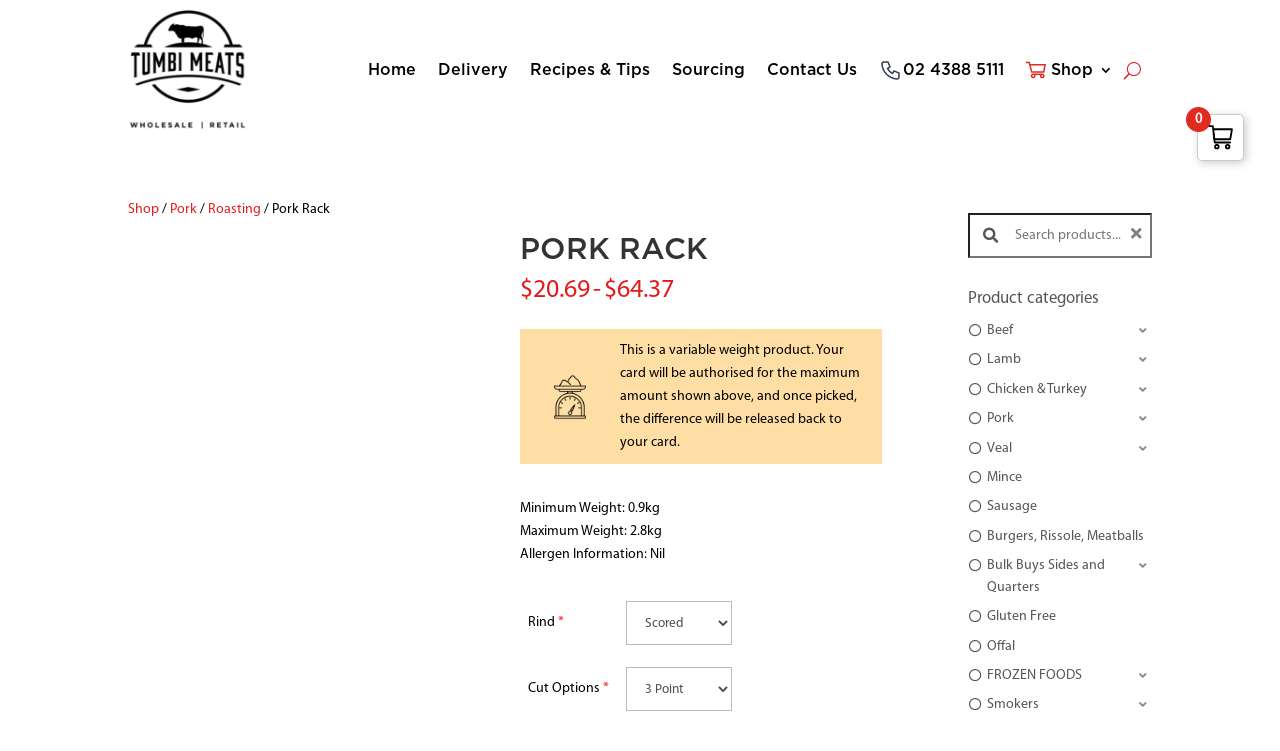

--- FILE ---
content_type: text/html; charset=UTF-8
request_url: https://tumbimeats.com.au/product/pork-rack/
body_size: 38026
content:
<!DOCTYPE html>
<html lang="en-US">
<head>
	<meta charset="UTF-8" />
<meta http-equiv="X-UA-Compatible" content="IE=edge">
	<link rel="pingback" href="https://tumbimeats.com.au/xmlrpc.php" />

	<script type="text/javascript">
		document.documentElement.className = 'js';
	</script>
	
	<title>PORK RACK | Tumbi Meats - Wholesale & Retail</title>
<style id="et-divi-userfonts">@font-face { font-family: "Gotham"; font-display: swap;  src: url("https://tumbimeats.com.au/wp-content/uploads/et-fonts/GothamMedium.otf") format("opentype"); }@font-face { font-family: "Myriad"; font-display: swap;  src: url("https://tumbimeats.com.au/wp-content/uploads/et-fonts/Myriad-Pro-Regular.ttf") format("truetype"); }</style><meta name='robots' content='max-image-preview:large' />
<link rel='dns-prefetch' href='//code.jquery.com' />

<link rel="alternate" type="application/rss+xml" title="Tumbi Meats - Wholesale &amp; Retail &raquo; Feed" href="https://tumbimeats.com.au/feed/" />
<link rel="alternate" type="application/rss+xml" title="Tumbi Meats - Wholesale &amp; Retail &raquo; Comments Feed" href="https://tumbimeats.com.au/comments/feed/" />
<link rel="alternate" type="application/rss+xml" title="Tumbi Meats - Wholesale &amp; Retail &raquo; PORK RACK Comments Feed" href="https://tumbimeats.com.au/product/pork-rack/feed/" />
<meta content="Divi Child v.1.0" name="generator"/><style id='wp-emoji-styles-inline-css' type='text/css'>

	img.wp-smiley, img.emoji {
		display: inline !important;
		border: none !important;
		box-shadow: none !important;
		height: 1em !important;
		width: 1em !important;
		margin: 0 0.07em !important;
		vertical-align: -0.1em !important;
		background: none !important;
		padding: 0 !important;
	}
</style>
<link rel='stylesheet' id='wp-block-library-css' href='https://tumbimeats.com.au/wp-includes/css/dist/block-library/style.min.css?ver=8d7eb23df53a461af7b75334a48068e7' type='text/css' media='all' />
<style id='wp-block-library-theme-inline-css' type='text/css'>
.wp-block-audio :where(figcaption){color:#555;font-size:13px;text-align:center}.is-dark-theme .wp-block-audio :where(figcaption){color:#ffffffa6}.wp-block-audio{margin:0 0 1em}.wp-block-code{border:1px solid #ccc;border-radius:4px;font-family:Menlo,Consolas,monaco,monospace;padding:.8em 1em}.wp-block-embed :where(figcaption){color:#555;font-size:13px;text-align:center}.is-dark-theme .wp-block-embed :where(figcaption){color:#ffffffa6}.wp-block-embed{margin:0 0 1em}.blocks-gallery-caption{color:#555;font-size:13px;text-align:center}.is-dark-theme .blocks-gallery-caption{color:#ffffffa6}:root :where(.wp-block-image figcaption){color:#555;font-size:13px;text-align:center}.is-dark-theme :root :where(.wp-block-image figcaption){color:#ffffffa6}.wp-block-image{margin:0 0 1em}.wp-block-pullquote{border-bottom:4px solid;border-top:4px solid;color:currentColor;margin-bottom:1.75em}.wp-block-pullquote cite,.wp-block-pullquote footer,.wp-block-pullquote__citation{color:currentColor;font-size:.8125em;font-style:normal;text-transform:uppercase}.wp-block-quote{border-left:.25em solid;margin:0 0 1.75em;padding-left:1em}.wp-block-quote cite,.wp-block-quote footer{color:currentColor;font-size:.8125em;font-style:normal;position:relative}.wp-block-quote:where(.has-text-align-right){border-left:none;border-right:.25em solid;padding-left:0;padding-right:1em}.wp-block-quote:where(.has-text-align-center){border:none;padding-left:0}.wp-block-quote.is-large,.wp-block-quote.is-style-large,.wp-block-quote:where(.is-style-plain){border:none}.wp-block-search .wp-block-search__label{font-weight:700}.wp-block-search__button{border:1px solid #ccc;padding:.375em .625em}:where(.wp-block-group.has-background){padding:1.25em 2.375em}.wp-block-separator.has-css-opacity{opacity:.4}.wp-block-separator{border:none;border-bottom:2px solid;margin-left:auto;margin-right:auto}.wp-block-separator.has-alpha-channel-opacity{opacity:1}.wp-block-separator:not(.is-style-wide):not(.is-style-dots){width:100px}.wp-block-separator.has-background:not(.is-style-dots){border-bottom:none;height:1px}.wp-block-separator.has-background:not(.is-style-wide):not(.is-style-dots){height:2px}.wp-block-table{margin:0 0 1em}.wp-block-table td,.wp-block-table th{word-break:normal}.wp-block-table :where(figcaption){color:#555;font-size:13px;text-align:center}.is-dark-theme .wp-block-table :where(figcaption){color:#ffffffa6}.wp-block-video :where(figcaption){color:#555;font-size:13px;text-align:center}.is-dark-theme .wp-block-video :where(figcaption){color:#ffffffa6}.wp-block-video{margin:0 0 1em}:root :where(.wp-block-template-part.has-background){margin-bottom:0;margin-top:0;padding:1.25em 2.375em}
</style>
<style id='global-styles-inline-css' type='text/css'>
:root{--wp--preset--aspect-ratio--square: 1;--wp--preset--aspect-ratio--4-3: 4/3;--wp--preset--aspect-ratio--3-4: 3/4;--wp--preset--aspect-ratio--3-2: 3/2;--wp--preset--aspect-ratio--2-3: 2/3;--wp--preset--aspect-ratio--16-9: 16/9;--wp--preset--aspect-ratio--9-16: 9/16;--wp--preset--color--black: #000000;--wp--preset--color--cyan-bluish-gray: #abb8c3;--wp--preset--color--white: #ffffff;--wp--preset--color--pale-pink: #f78da7;--wp--preset--color--vivid-red: #cf2e2e;--wp--preset--color--luminous-vivid-orange: #ff6900;--wp--preset--color--luminous-vivid-amber: #fcb900;--wp--preset--color--light-green-cyan: #7bdcb5;--wp--preset--color--vivid-green-cyan: #00d084;--wp--preset--color--pale-cyan-blue: #8ed1fc;--wp--preset--color--vivid-cyan-blue: #0693e3;--wp--preset--color--vivid-purple: #9b51e0;--wp--preset--gradient--vivid-cyan-blue-to-vivid-purple: linear-gradient(135deg,rgba(6,147,227,1) 0%,rgb(155,81,224) 100%);--wp--preset--gradient--light-green-cyan-to-vivid-green-cyan: linear-gradient(135deg,rgb(122,220,180) 0%,rgb(0,208,130) 100%);--wp--preset--gradient--luminous-vivid-amber-to-luminous-vivid-orange: linear-gradient(135deg,rgba(252,185,0,1) 0%,rgba(255,105,0,1) 100%);--wp--preset--gradient--luminous-vivid-orange-to-vivid-red: linear-gradient(135deg,rgba(255,105,0,1) 0%,rgb(207,46,46) 100%);--wp--preset--gradient--very-light-gray-to-cyan-bluish-gray: linear-gradient(135deg,rgb(238,238,238) 0%,rgb(169,184,195) 100%);--wp--preset--gradient--cool-to-warm-spectrum: linear-gradient(135deg,rgb(74,234,220) 0%,rgb(151,120,209) 20%,rgb(207,42,186) 40%,rgb(238,44,130) 60%,rgb(251,105,98) 80%,rgb(254,248,76) 100%);--wp--preset--gradient--blush-light-purple: linear-gradient(135deg,rgb(255,206,236) 0%,rgb(152,150,240) 100%);--wp--preset--gradient--blush-bordeaux: linear-gradient(135deg,rgb(254,205,165) 0%,rgb(254,45,45) 50%,rgb(107,0,62) 100%);--wp--preset--gradient--luminous-dusk: linear-gradient(135deg,rgb(255,203,112) 0%,rgb(199,81,192) 50%,rgb(65,88,208) 100%);--wp--preset--gradient--pale-ocean: linear-gradient(135deg,rgb(255,245,203) 0%,rgb(182,227,212) 50%,rgb(51,167,181) 100%);--wp--preset--gradient--electric-grass: linear-gradient(135deg,rgb(202,248,128) 0%,rgb(113,206,126) 100%);--wp--preset--gradient--midnight: linear-gradient(135deg,rgb(2,3,129) 0%,rgb(40,116,252) 100%);--wp--preset--font-size--small: 13px;--wp--preset--font-size--medium: 20px;--wp--preset--font-size--large: 36px;--wp--preset--font-size--x-large: 42px;--wp--preset--spacing--20: 0.44rem;--wp--preset--spacing--30: 0.67rem;--wp--preset--spacing--40: 1rem;--wp--preset--spacing--50: 1.5rem;--wp--preset--spacing--60: 2.25rem;--wp--preset--spacing--70: 3.38rem;--wp--preset--spacing--80: 5.06rem;--wp--preset--shadow--natural: 6px 6px 9px rgba(0, 0, 0, 0.2);--wp--preset--shadow--deep: 12px 12px 50px rgba(0, 0, 0, 0.4);--wp--preset--shadow--sharp: 6px 6px 0px rgba(0, 0, 0, 0.2);--wp--preset--shadow--outlined: 6px 6px 0px -3px rgba(255, 255, 255, 1), 6px 6px rgba(0, 0, 0, 1);--wp--preset--shadow--crisp: 6px 6px 0px rgba(0, 0, 0, 1);}:root { --wp--style--global--content-size: 823px;--wp--style--global--wide-size: 1080px; }:where(body) { margin: 0; }.wp-site-blocks > .alignleft { float: left; margin-right: 2em; }.wp-site-blocks > .alignright { float: right; margin-left: 2em; }.wp-site-blocks > .aligncenter { justify-content: center; margin-left: auto; margin-right: auto; }:where(.is-layout-flex){gap: 0.5em;}:where(.is-layout-grid){gap: 0.5em;}.is-layout-flow > .alignleft{float: left;margin-inline-start: 0;margin-inline-end: 2em;}.is-layout-flow > .alignright{float: right;margin-inline-start: 2em;margin-inline-end: 0;}.is-layout-flow > .aligncenter{margin-left: auto !important;margin-right: auto !important;}.is-layout-constrained > .alignleft{float: left;margin-inline-start: 0;margin-inline-end: 2em;}.is-layout-constrained > .alignright{float: right;margin-inline-start: 2em;margin-inline-end: 0;}.is-layout-constrained > .aligncenter{margin-left: auto !important;margin-right: auto !important;}.is-layout-constrained > :where(:not(.alignleft):not(.alignright):not(.alignfull)){max-width: var(--wp--style--global--content-size);margin-left: auto !important;margin-right: auto !important;}.is-layout-constrained > .alignwide{max-width: var(--wp--style--global--wide-size);}body .is-layout-flex{display: flex;}.is-layout-flex{flex-wrap: wrap;align-items: center;}.is-layout-flex > :is(*, div){margin: 0;}body .is-layout-grid{display: grid;}.is-layout-grid > :is(*, div){margin: 0;}body{padding-top: 0px;padding-right: 0px;padding-bottom: 0px;padding-left: 0px;}:root :where(.wp-element-button, .wp-block-button__link){background-color: #32373c;border-width: 0;color: #fff;font-family: inherit;font-size: inherit;line-height: inherit;padding: calc(0.667em + 2px) calc(1.333em + 2px);text-decoration: none;}.has-black-color{color: var(--wp--preset--color--black) !important;}.has-cyan-bluish-gray-color{color: var(--wp--preset--color--cyan-bluish-gray) !important;}.has-white-color{color: var(--wp--preset--color--white) !important;}.has-pale-pink-color{color: var(--wp--preset--color--pale-pink) !important;}.has-vivid-red-color{color: var(--wp--preset--color--vivid-red) !important;}.has-luminous-vivid-orange-color{color: var(--wp--preset--color--luminous-vivid-orange) !important;}.has-luminous-vivid-amber-color{color: var(--wp--preset--color--luminous-vivid-amber) !important;}.has-light-green-cyan-color{color: var(--wp--preset--color--light-green-cyan) !important;}.has-vivid-green-cyan-color{color: var(--wp--preset--color--vivid-green-cyan) !important;}.has-pale-cyan-blue-color{color: var(--wp--preset--color--pale-cyan-blue) !important;}.has-vivid-cyan-blue-color{color: var(--wp--preset--color--vivid-cyan-blue) !important;}.has-vivid-purple-color{color: var(--wp--preset--color--vivid-purple) !important;}.has-black-background-color{background-color: var(--wp--preset--color--black) !important;}.has-cyan-bluish-gray-background-color{background-color: var(--wp--preset--color--cyan-bluish-gray) !important;}.has-white-background-color{background-color: var(--wp--preset--color--white) !important;}.has-pale-pink-background-color{background-color: var(--wp--preset--color--pale-pink) !important;}.has-vivid-red-background-color{background-color: var(--wp--preset--color--vivid-red) !important;}.has-luminous-vivid-orange-background-color{background-color: var(--wp--preset--color--luminous-vivid-orange) !important;}.has-luminous-vivid-amber-background-color{background-color: var(--wp--preset--color--luminous-vivid-amber) !important;}.has-light-green-cyan-background-color{background-color: var(--wp--preset--color--light-green-cyan) !important;}.has-vivid-green-cyan-background-color{background-color: var(--wp--preset--color--vivid-green-cyan) !important;}.has-pale-cyan-blue-background-color{background-color: var(--wp--preset--color--pale-cyan-blue) !important;}.has-vivid-cyan-blue-background-color{background-color: var(--wp--preset--color--vivid-cyan-blue) !important;}.has-vivid-purple-background-color{background-color: var(--wp--preset--color--vivid-purple) !important;}.has-black-border-color{border-color: var(--wp--preset--color--black) !important;}.has-cyan-bluish-gray-border-color{border-color: var(--wp--preset--color--cyan-bluish-gray) !important;}.has-white-border-color{border-color: var(--wp--preset--color--white) !important;}.has-pale-pink-border-color{border-color: var(--wp--preset--color--pale-pink) !important;}.has-vivid-red-border-color{border-color: var(--wp--preset--color--vivid-red) !important;}.has-luminous-vivid-orange-border-color{border-color: var(--wp--preset--color--luminous-vivid-orange) !important;}.has-luminous-vivid-amber-border-color{border-color: var(--wp--preset--color--luminous-vivid-amber) !important;}.has-light-green-cyan-border-color{border-color: var(--wp--preset--color--light-green-cyan) !important;}.has-vivid-green-cyan-border-color{border-color: var(--wp--preset--color--vivid-green-cyan) !important;}.has-pale-cyan-blue-border-color{border-color: var(--wp--preset--color--pale-cyan-blue) !important;}.has-vivid-cyan-blue-border-color{border-color: var(--wp--preset--color--vivid-cyan-blue) !important;}.has-vivid-purple-border-color{border-color: var(--wp--preset--color--vivid-purple) !important;}.has-vivid-cyan-blue-to-vivid-purple-gradient-background{background: var(--wp--preset--gradient--vivid-cyan-blue-to-vivid-purple) !important;}.has-light-green-cyan-to-vivid-green-cyan-gradient-background{background: var(--wp--preset--gradient--light-green-cyan-to-vivid-green-cyan) !important;}.has-luminous-vivid-amber-to-luminous-vivid-orange-gradient-background{background: var(--wp--preset--gradient--luminous-vivid-amber-to-luminous-vivid-orange) !important;}.has-luminous-vivid-orange-to-vivid-red-gradient-background{background: var(--wp--preset--gradient--luminous-vivid-orange-to-vivid-red) !important;}.has-very-light-gray-to-cyan-bluish-gray-gradient-background{background: var(--wp--preset--gradient--very-light-gray-to-cyan-bluish-gray) !important;}.has-cool-to-warm-spectrum-gradient-background{background: var(--wp--preset--gradient--cool-to-warm-spectrum) !important;}.has-blush-light-purple-gradient-background{background: var(--wp--preset--gradient--blush-light-purple) !important;}.has-blush-bordeaux-gradient-background{background: var(--wp--preset--gradient--blush-bordeaux) !important;}.has-luminous-dusk-gradient-background{background: var(--wp--preset--gradient--luminous-dusk) !important;}.has-pale-ocean-gradient-background{background: var(--wp--preset--gradient--pale-ocean) !important;}.has-electric-grass-gradient-background{background: var(--wp--preset--gradient--electric-grass) !important;}.has-midnight-gradient-background{background: var(--wp--preset--gradient--midnight) !important;}.has-small-font-size{font-size: var(--wp--preset--font-size--small) !important;}.has-medium-font-size{font-size: var(--wp--preset--font-size--medium) !important;}.has-large-font-size{font-size: var(--wp--preset--font-size--large) !important;}.has-x-large-font-size{font-size: var(--wp--preset--font-size--x-large) !important;}
:where(.wp-block-post-template.is-layout-flex){gap: 1.25em;}:where(.wp-block-post-template.is-layout-grid){gap: 1.25em;}
:where(.wp-block-columns.is-layout-flex){gap: 2em;}:where(.wp-block-columns.is-layout-grid){gap: 2em;}
:root :where(.wp-block-pullquote){font-size: 1.5em;line-height: 1.6;}
</style>
<link data-minify="1" rel='stylesheet' id='kjh_custom_style_retail-css' href='https://tumbimeats.com.au/wp-content/cache/min/1/wp-content/mu-plugins/kjhosting_functions/kjh_twm_retail.css?ver=1766788643' type='text/css' media='all' />
<link data-minify="1" rel='stylesheet' id='kjh_custom_style_tooltip-css' href='https://tumbimeats.com.au/wp-content/cache/min/1/ui/1.13.2/themes/base/jquery-ui.css?ver=1766788643' type='text/css' media='all' />
<link rel='stylesheet' id='wc-deposits-styles-css' href='https://tumbimeats.com.au/wp-content/plugins/deposits-for-woocommerce//assets/css/deposit-form.min.css?ver=2.10.0-b-modified-1720606801' type='text/css' media='all' />
<link rel='stylesheet' id='wc-deposits-payment-styles-css' href='https://tumbimeats.com.au/wp-content/plugins/deposits-for-woocommerce//assets/css/payment-plans.min.css?ver=2.10.0-b-modified-1720606801' type='text/css' media='all' />
<link data-minify="1" rel='stylesheet' id='dashicons-css' href='https://tumbimeats.com.au/wp-content/cache/min/1/wp-includes/css/dashicons.min.css?ver=1766788643' type='text/css' media='all' />
<style id='dashicons-inline-css' type='text/css'>
[data-font="Dashicons"]:before {font-family: 'Dashicons' !important;content: attr(data-icon) !important;speak: none !important;font-weight: normal !important;font-variant: normal !important;text-transform: none !important;line-height: 1 !important;font-style: normal !important;-webkit-font-smoothing: antialiased !important;-moz-osx-font-smoothing: grayscale !important;}
</style>
<link data-minify="1" rel='stylesheet' id='wwp-wholesale-css' href='https://tumbimeats.com.au/wp-content/cache/min/1/wp-content/plugins/woocommerce-wholesale-pricing/assets/css/wwp-css-script.css?ver=1766788643' type='text/css' media='' />
<link rel='stylesheet' id='wwp_dataTables-css' href='https://tumbimeats.com.au/wp-content/plugins/woocommerce-wholesale-pricing/assets/css/jquery.dataTables.min.css?ver=1.0.0-b-modified-1761918849' type='text/css' media='' />
<link rel='stylesheet' id='photoswipe-css' href='https://tumbimeats.com.au/wp-content/plugins/woocommerce/assets/css/photoswipe/photoswipe.min.css?ver=10.3.7-b-modified-1766424809' type='text/css' media='all' />
<link rel='stylesheet' id='photoswipe-default-skin-css' href='https://tumbimeats.com.au/wp-content/plugins/woocommerce/assets/css/photoswipe/default-skin/default-skin.min.css?ver=10.3.7-b-modified-1766424809' type='text/css' media='all' />
<link data-minify="1" rel='stylesheet' id='woocommerce-layout-css' href='https://tumbimeats.com.au/wp-content/cache/min/1/wp-content/plugins/woocommerce/assets/css/woocommerce-layout.css?ver=1766788643' type='text/css' media='all' />
<link data-minify="1" rel='stylesheet' id='woocommerce-smallscreen-css' href='https://tumbimeats.com.au/wp-content/cache/min/1/wp-content/plugins/woocommerce/assets/css/woocommerce-smallscreen.css?ver=1766788643' type='text/css' media='only screen and (max-width: 768px)' />
<link data-minify="1" rel='stylesheet' id='woocommerce-general-css' href='https://tumbimeats.com.au/wp-content/cache/min/1/wp-content/plugins/woocommerce/assets/css/woocommerce.css?ver=1766788644' type='text/css' media='all' />
<style id='woocommerce-inline-inline-css' type='text/css'>
.woocommerce form .form-row .required { visibility: visible; }
</style>
<link data-minify="1" rel='stylesheet' id='woocommerce-addons-css-css' href='https://tumbimeats.com.au/wp-content/cache/min/1/wp-content/plugins/woocommerce-product-addons/assets/css/frontend/frontend.css?ver=1766788677' type='text/css' media='all' />
<link rel='stylesheet' id='awf-nouislider-css' href='https://tumbimeats.com.au/wp-content/plugins/annasta-woocommerce-product-filters-premium/styles/nouislider.min.css?ver=1.8.1-b-modified-1752547189' type='text/css' media='all' />
<link data-minify="1" rel='stylesheet' id='awf-font-awesome-css' href='https://tumbimeats.com.au/wp-content/cache/min/1/wp-content/plugins/annasta-woocommerce-product-filters-premium/styles/awf-font-awesome.css?ver=1766788644' type='text/css' media='all' />
<link data-minify="1" rel='stylesheet' id='awf-font-awesome-all-css' href='https://tumbimeats.com.au/wp-content/cache/min/1/wp-content/plugins/annasta-woocommerce-product-filters-premium/styles/fontawesome-all.min.css?ver=1766788644' type='text/css' media='all' />
<link data-minify="1" rel='stylesheet' id='awf-css' href='https://tumbimeats.com.au/wp-content/cache/min/1/wp-content/plugins/annasta-woocommerce-product-filters-premium/styles/awf.css?ver=1766788644' type='text/css' media='all' />
<link data-minify="1" rel='stylesheet' id='awf-style-options-css' href='https://tumbimeats.com.au/wp-content/cache/min/1/wp-content/uploads/annasta-filters/css/style-options-1762399507.css?ver=1766788644' type='text/css' media='all' />
<link rel='stylesheet' id='fdoe-order-font-1-css' href='https://tumbimeats.com.au/wp-content/plugins/order-table-for-woocommerce/assets/fontawesome/css/fontawesome.min.css?ver=6.8.3-b-modified-1718253769' type='text/css' media='all' />
<link data-minify="1" rel='stylesheet' id='fdoe-order-font-2-css' href='https://tumbimeats.com.au/wp-content/cache/min/1/wp-content/plugins/order-table-for-woocommerce/assets/fontawesome/css/solid.min.css?ver=1766788644' type='text/css' media='all' />
<link data-minify="1" rel='stylesheet' id='fdoe-order-boot-css-css' href='https://tumbimeats.com.au/wp-content/cache/min/1/wp-content/plugins/order-table-for-woocommerce/assets/bootstrap/css/bootstrap.min.css?ver=1766788644' type='text/css' media='all' />
<link data-minify="1" rel='stylesheet' id='brands-styles-css' href='https://tumbimeats.com.au/wp-content/cache/min/1/wp-content/plugins/woocommerce/assets/css/brands.css?ver=1766788644' type='text/css' media='all' />
<link rel='stylesheet' id='divi-gallery-extended-styles-css' href='https://tumbimeats.com.au/wp-content/plugins/divi-gallery-extended/styles/style.min.css?ver=1.6.0-b-modified-1762906895' type='text/css' media='all' />
<link rel='stylesheet' id='thwepof-public-style-css' href='https://tumbimeats.com.au/wp-content/plugins/woo-extra-product-options/public/assets/css/thwepof-public.min.css?ver=6.8.3-b-modified-1761918701' type='text/css' media='all' />
<link data-minify="1" rel='stylesheet' id='jquery-ui-style-css' href='https://tumbimeats.com.au/wp-content/cache/min/1/wp-content/plugins/woo-extra-product-options/public/assets/css/jquery-ui/jquery-ui.css?ver=1766788644' type='text/css' media='all' />
<link data-minify="1" rel='stylesheet' id='jquery-timepicker-css' href='https://tumbimeats.com.au/wp-content/cache/min/1/wp-content/plugins/woo-extra-product-options/public/assets/js/timepicker/jquery.timepicker.css?ver=1766788644' type='text/css' media='all' />
<link rel='stylesheet' id='wpforms-choicesjs-css' href='https://tumbimeats.com.au/wp-content/plugins/wpforms/assets/css/integrations/divi/choices.min.css?ver=10.2.0-b-modified-1761918902' type='text/css' media='all' />
<link rel='stylesheet' id='wpforms-smart-phone-field-css' href='https://tumbimeats.com.au/wp-content/plugins/wpforms/assets/pro/css/integrations/divi/intl-tel-input.min.css?ver=25.3.1-b-modified-1761918902' type='text/css' media='all' />
<link rel='stylesheet' id='wpforms-richtext-field-css' href='https://tumbimeats.com.au/wp-content/plugins/wpforms/assets/pro/css/integrations/divi/richtext.min.css?ver=1.9.8.2-b-modified-1761918902' type='text/css' media='all' />
<link rel='stylesheet' id='wpforms-content-field-css' href='https://tumbimeats.com.au/wp-content/plugins/wpforms/assets/pro/css/integrations/divi/content.min.css?ver=1.9.8.2-b-modified-1761918902' type='text/css' media='all' />
<link rel='stylesheet' id='wpforms-divi-pro-modern-full-css' href='https://tumbimeats.com.au/wp-content/plugins/wpforms/assets/pro/css/integrations/divi/wpforms-modern-full.min.css?ver=1.9.8.2-b-modified-1761918902' type='text/css' media='all' />
<link rel='stylesheet' id='yith-wacp-frontend-css' href='https://tumbimeats.com.au/wp-content/plugins/yith-woocommerce-added-to-cart-popup-premium/assets/css/wacp-frontend.min.css?ver=2.9.1-b-modified-1689053664' type='text/css' media='all' />
<style id='yith-wacp-frontend-inline-css' type='text/css'>

			:root {
				--yith-wacp-box-width-size: 600px;
				--yith-wacp-box-height-size: 600px;
				--yith-wacp-popup-border-radius: 0px 0px 0px 0px;
				--yith-wacp-close-color-normal: #c0c0c0;
				--yith-wacp-close-color-hover: #c0c0c0;
				--yith-wacp-overlay-color: rgba(0,0,0,0.65);
				--yith-wacp-popup-background: #ffffff;
				--yith-wacp-popup-message-alignment: left;
				--yith-wacp-notice-border-radius: 0px 0px 0px 0px;
				--yith-wacp-notice-colors-text: #000000;
				--yith-wacp-notice-colors-background: #EFF7D4;
				--yith-wacp-notice-icon-color: #ADBC15;
				--yith-wacp-product-name-color-normal: #000000;
				--yith-wacp-product-name-color-hover: rgb(224,43,32);
				--yith-wacp-table-border-color: #e5e5e5;
				--yith-wacp-product-price-color: #000000;
				--yith-wacp-shipping-taxes-label-color-label: #000000;
				--yith-wacp-shipping-taxes-label-color-amount: #000000;
				--yith-wacp-cart-total-label-color-label: #000000;
				--yith-wacp-cart-total-label-color-amount: #000000;
				--yith-wacp-button-background-go-cart: rgb(255,255,255);
				--yith-wacp-button-text-color-go-cart: #FFFFFF;
				--yith-wacp-button-border-color-go-cart: rgb(224,43,32);
				--yith-wacp-button-hover-background-go-cart: rgba(0,0,0,0);
				--yith-wacp-button-hover-text-color-go-cart: rgb(224,43,32);
				--yith-wacp-button-hover-border-color-go-cart: rgb(224,43,32);
				--yith-wacp-button-background-go-checkout: rgb(255,255,255);
				--yith-wacp-button-text-color-go-checkout: #FFFFFF;
				--yith-wacp-button-border-color-go-checkout: rgb(224,43,32);
				--yith-wacp-button-hover-background-go-checkout: rgba(0,0,0,0);
				--yith-wacp-button-hover-text-color-go-checkout: rgb(224,43,32);
				--yith-wacp-button-hover-border-color-go-checkout: rgb(224,43,32);
				--yith-wacp-button-background-continue-shopping: rgb(255,255,255);
				--yith-wacp-button-text-color-continue-shopping: #FFFFFF;
				--yith-wacp-button-border-color-continue-shopping: rgb(224,43,32);
				--yith-wacp-button-hover-background-continue-shopping: rgba(0,0,0,0);
				--yith-wacp-button-hover-text-color-continue-shopping: rgb(224,43,32);
				--yith-wacp-button-hover-border-color-continue-shopping: rgb(224,43,32);
				--yith-wacp-actions-buttons-radius: 10px 10px 10px 10px;
				--yith-wacp-color-title-related: #000000;
				--yith-wacp-mini-cart-bg: #ffffff;
				--yith-wacp-mini-cart-shadow: #cccccc;
				--yith-wacp-mini-cart-counter: rgb(224,43,32);
				--yith-wacp-mini-cart-icon-color: #000000;
				--yith-wacp-mini-cart-borders: 5px 5px 5px 5px;
				}
				
			#yith-wacp-popup .yith-wacp-content .yith-wacp-message.custom-icon:before {
				background-image: url(https://wholesale.tumbiwholesalemeats.com.au/wp-content/plugins/yith-woocommerce-added-to-cart-popup-premium/assets/images/check.svg);
				}
				
				
</style>
<link rel='stylesheet' id='wacp-scroller-plugin-css-css' href='https://tumbimeats.com.au/wp-content/plugins/yith-woocommerce-added-to-cart-popup-premium/assets/css/perfect-scrollbar/perfect-scrollbar.min.css?ver=2.9.1-b-modified-1689053664' type='text/css' media='all' />
<link data-minify="1" rel='stylesheet' id='ywcdd_single_product-css' href='https://tumbimeats.com.au/wp-content/cache/min/1/wp-content/plugins/yith-woocommerce-delivery-date-premium/assets/css/yith_deliverydate_single_product.css?ver=1766788677' type='text/css' media='all' />
<style id='ywcdd_single_product-inline-css' type='text/css'>
#ywcdd_info_shipping_date {
							        background:  #eff3f5;
							    }

							    #ywcdd_info_first_delivery_date {
							        background: #ffdea5
							    }
							    #ywcdd_info_shipping_date .ywcdd_shipping_icon{
							        background-image: url( https://tumbimeats.com.au/wp-content/uploads/truck-1.png );
							    }
							    #ywcdd_info_first_delivery_date .ywcdd_delivery_icon{
							        background-image: url(  https://tumbimeats.com.au/wp-content/uploads/scales-1.png);
							    }
</style>
<link rel='stylesheet' id='otfw-order-css' href='https://tumbimeats.com.au/wp-content/plugins/order-table-for-woocommerce/assets/css/style.min.css?ver=6.8.3-b-modified-1718253769' type='text/css' media='all' />
<link rel='stylesheet' id='otfw-order-skin1-css' href='https://tumbimeats.com.au/wp-content/plugins/order-table-for-woocommerce/assets/css/style-skin1.min.css?ver=6.8.3-b-modified-1718253769' type='text/css' media='all' />
<link data-minify="1" rel='stylesheet' id='divi-style-parent-css' href='https://tumbimeats.com.au/wp-content/cache/min/1/wp-content/themes/Divi/style-static.min.css?ver=1766788644' type='text/css' media='all' />
<link data-minify="1" rel='stylesheet' id='divi-style-css' href='https://tumbimeats.com.au/wp-content/cache/min/1/wp-content/themes/divi-child/style.css?ver=1766788642' type='text/css' media='all' />
<style id='divi-style-inline-css' type='text/css'>

				picture#logo {
					display: inherit;
				}
				picture#logo source, picture#logo img {
					width: auto;
					max-height: 65%;
					vertical-align: middle;
				}
				@media (min-width: 981px) {
					.et_vertical_nav #main-header picture#logo source,
					.et_vertical_nav #main-header picture#logo img {
						margin-bottom: 28px;
					}
				}
			
</style>
<script type="text/template" id="tmpl-variation-template">
	<div class="woocommerce-variation-description">{{{ data.variation.variation_description }}}</div>
	<div class="woocommerce-variation-price">{{{ data.variation.price_html }}}</div>
	<div class="woocommerce-variation-availability">{{{ data.variation.availability_html }}}</div>
</script>
<script type="text/template" id="tmpl-unavailable-variation-template">
	<p role="alert">Sorry, this product is unavailable. Please choose a different combination.</p>
</script>
<script type="text/javascript" src="https://tumbimeats.com.au/?bulkgate-asynchronous=asset" id="bulkgate-asynchronous-asset-js" async="async"></script>
<script type="text/javascript" src="https://tumbimeats.com.au/wp-includes/js/jquery/jquery.min.js?ver=3.7.1" id="jquery-core-js" data-rocket-defer defer></script>
<script type="text/javascript" src="https://tumbimeats.com.au/wp-includes/js/jquery/jquery-migrate.min.js?ver=3.4.1" id="jquery-migrate-js" data-rocket-defer defer></script>
<script type="text/javascript" src="https://tumbimeats.com.au/wp-includes/js/jquery/ui/core.min.js?ver=1.13.3" id="jquery-ui-core-js" data-rocket-defer defer></script>
<script type="text/javascript" src="https://tumbimeats.com.au/wp-includes/js/jquery/ui/mouse.min.js?ver=1.13.3" id="jquery-ui-mouse-js" data-rocket-defer defer></script>
<script type="text/javascript" src="https://tumbimeats.com.au/wp-includes/js/jquery/ui/sortable.min.js?ver=1.13.3" id="jquery-ui-sortable-js" data-rocket-defer defer></script>
<script type="text/javascript" src="https://tumbimeats.com.au/wp-content/plugins/woocommerce/assets/js/jquery-blockui/jquery.blockUI.min.js?ver=2.7.0-wc.10.3.7-b-modified-1766424809" id="wc-jquery-blockui-js" data-wp-strategy="defer" data-rocket-defer defer></script>
<script data-minify="1" type="text/javascript" src="https://tumbimeats.com.au/wp-content/cache/min/1/wp-content/plugins/annasta-woocommerce-product-filters-premium/code/js/wNumb.js?ver=1766788642" id="awf-wnumb-js" data-rocket-defer defer></script>
<script type="text/javascript" src="https://tumbimeats.com.au/wp-content/plugins/annasta-woocommerce-product-filters-premium/code/js/nouislider.min.js?ver=6.8.3-b-modified-1752547189" id="awf-nouislider-js" data-rocket-defer defer></script>
<script data-minify="1" type="text/javascript" src="https://tumbimeats.com.au/wp-content/cache/min/1/wp-content/plugins/annasta-woocommerce-product-filters-premium/code/js/awf-premium.js?ver=1766788642" id="awf-premium-js" data-rocket-defer defer></script>
<script type="text/javascript" src="https://tumbimeats.com.au/wp-includes/js/underscore.min.js?ver=1.13.7" id="underscore-js" data-rocket-defer defer></script>
<script type="text/javascript" id="wp-util-js-extra">
/* <![CDATA[ */
var _wpUtilSettings = {"ajax":{"url":"\/wp-admin\/admin-ajax.php"}};
/* ]]> */
</script>
<script type="text/javascript" src="https://tumbimeats.com.au/wp-includes/js/wp-util.min.js?ver=8d7eb23df53a461af7b75334a48068e7" id="wp-util-js" data-rocket-defer defer></script>
<script data-minify="1" type="text/javascript" src="https://tumbimeats.com.au/wp-content/cache/min/1/wp-content/mu-plugins/kjhosting_functions/kjh_twm.js?ver=1766788642" id="kjh_custom_script-js" data-rocket-defer defer></script>
<script data-minify="1" type="text/javascript" src="https://tumbimeats.com.au/wp-content/cache/min/1/ui/1.13.2/jquery-ui.js?ver=1766788642" id="kjh_custom_script_tooltip-js" data-rocket-defer defer></script>
<script type="text/javascript" id="wc-deposits-script-js-extra">
/* <![CDATA[ */
var dfw = {"ajaxurl":"https:\/\/tumbimeats.com.au\/wp-admin\/admin-ajax.php","wc_currency":"$","is_plans_disable":"yes"};
/* ]]> */
</script>
<script data-minify="1" type="text/javascript" src="https://tumbimeats.com.au/wp-content/cache/min/1/wp-content/plugins/deposits-for-woocommerce/assets/js/deposit-form.js?ver=1766788642" id="wc-deposits-script-js" data-rocket-defer defer></script>
<script type="text/javascript" src="https://tumbimeats.com.au/wp-content/plugins/woocommerce-wholesale-pricing/assets/js/jquery.dataTables.min.js?ver=1.1.0-b-modified-1761918849" id="wwp_dataTables-js" data-rocket-defer defer></script>
<script type="text/javascript" src="https://tumbimeats.com.au/wp-content/plugins/woocommerce/assets/js/js-cookie/js.cookie.min.js?ver=2.1.4-wc.10.3.7-b-modified-1766424809" id="wc-js-cookie-js" defer="defer" data-wp-strategy="defer"></script>
<script type="text/javascript" id="wc-cart-fragments-js-extra">
/* <![CDATA[ */
var wc_cart_fragments_params = {"ajax_url":"\/wp-admin\/admin-ajax.php","wc_ajax_url":"\/?wc-ajax=%%endpoint%%","cart_hash_key":"wc_cart_hash_c9506bed957160fde5b5b9b01d506a6b","fragment_name":"wc_fragments_c9506bed957160fde5b5b9b01d506a6b","request_timeout":"5000"};
/* ]]> */
</script>
<script type="text/javascript" src="https://tumbimeats.com.au/wp-content/plugins/woocommerce/assets/js/frontend/cart-fragments.min.js?ver=10.3.7-b-modified-1766424809" id="wc-cart-fragments-js" defer="defer" data-wp-strategy="defer"></script>
<script type="text/javascript" id="wc-add-to-cart-js-extra">
/* <![CDATA[ */
var wc_add_to_cart_params = {"ajax_url":"\/wp-admin\/admin-ajax.php","wc_ajax_url":"\/?wc-ajax=%%endpoint%%","i18n_view_cart":"View cart","cart_url":"https:\/\/tumbimeats.com.au\/cart\/","is_cart":"","cart_redirect_after_add":"no"};
/* ]]> */
</script>
<script type="text/javascript" src="https://tumbimeats.com.au/wp-content/plugins/woocommerce/assets/js/frontend/add-to-cart.min.js?ver=10.3.7-b-modified-1766424809" id="wc-add-to-cart-js" defer="defer" data-wp-strategy="defer"></script>
<script type="text/javascript" src="https://tumbimeats.com.au/wp-content/plugins/woocommerce/assets/js/zoom/jquery.zoom.min.js?ver=1.7.21-wc.10.3.7-b-modified-1766424809" id="wc-zoom-js" defer="defer" data-wp-strategy="defer"></script>
<script type="text/javascript" src="https://tumbimeats.com.au/wp-content/plugins/woocommerce/assets/js/flexslider/jquery.flexslider.min.js?ver=2.7.2-wc.10.3.7-b-modified-1766424809" id="wc-flexslider-js" defer="defer" data-wp-strategy="defer"></script>
<script type="text/javascript" src="https://tumbimeats.com.au/wp-content/plugins/woocommerce/assets/js/photoswipe/photoswipe.min.js?ver=4.1.1-wc.10.3.7-b-modified-1766424809" id="wc-photoswipe-js" defer="defer" data-wp-strategy="defer"></script>
<script type="text/javascript" src="https://tumbimeats.com.au/wp-content/plugins/woocommerce/assets/js/photoswipe/photoswipe-ui-default.min.js?ver=4.1.1-wc.10.3.7-b-modified-1766424809" id="wc-photoswipe-ui-default-js" defer="defer" data-wp-strategy="defer"></script>
<script type="text/javascript" id="wc-single-product-js-extra">
/* <![CDATA[ */
var wc_single_product_params = {"i18n_required_rating_text":"Please select a rating","i18n_rating_options":["1 of 5 stars","2 of 5 stars","3 of 5 stars","4 of 5 stars","5 of 5 stars"],"i18n_product_gallery_trigger_text":"View full-screen image gallery","review_rating_required":"yes","flexslider":{"rtl":false,"animation":"slide","smoothHeight":true,"directionNav":false,"controlNav":"thumbnails","slideshow":false,"animationSpeed":500,"animationLoop":false,"allowOneSlide":false},"zoom_enabled":"1","zoom_options":[],"photoswipe_enabled":"1","photoswipe_options":{"shareEl":false,"closeOnScroll":false,"history":false,"hideAnimationDuration":0,"showAnimationDuration":0},"flexslider_enabled":"1"};
/* ]]> */
</script>
<script type="text/javascript" src="https://tumbimeats.com.au/wp-content/plugins/woocommerce/assets/js/frontend/single-product.min.js?ver=10.3.7-b-modified-1766424809" id="wc-single-product-js" defer="defer" data-wp-strategy="defer"></script>
<script type="text/javascript" id="woocommerce-js-extra">
/* <![CDATA[ */
var woocommerce_params = {"ajax_url":"\/wp-admin\/admin-ajax.php","wc_ajax_url":"\/?wc-ajax=%%endpoint%%","i18n_password_show":"Show password","i18n_password_hide":"Hide password"};
/* ]]> */
</script>
<script type="text/javascript" src="https://tumbimeats.com.au/wp-content/plugins/woocommerce/assets/js/frontend/woocommerce.min.js?ver=10.3.7-b-modified-1766424809" id="woocommerce-js" defer="defer" data-wp-strategy="defer"></script>
<script type="text/javascript" src="https://tumbimeats.com.au/wp-content/plugins/woocommerce/assets/js/dompurify/purify.min.js?ver=10.3.7-b-modified-1766424809" id="wc-dompurify-js" defer="defer" data-wp-strategy="defer"></script>
<script type="text/javascript" src="https://tumbimeats.com.au/wp-content/plugins/woocommerce/assets/js/jquery-tiptip/jquery.tipTip.min.js?ver=10.3.7-b-modified-1766424809" id="wc-jquery-tiptip-js" defer="defer" data-wp-strategy="defer"></script>
<script type="text/javascript" id="awf-js-extra">
/* <![CDATA[ */
var awf_data = {"filters_url":"https:\/\/tumbimeats.com.au\/shop\/","ajax_url":"https:\/\/tumbimeats.com.au\/wp-admin\/admin-ajax.php","ajax_mode":"compatibility_mode","cm_v2":"no","query":{},"wrapper_reload":"no","reset_all_exceptions":["ppp","orderby"],"togglable_preset":{"insert_btn_before_container":"","close_preset_on_ajax_update":true},"i18n":{"badge_reset_label":"","togglable_preset_btn_label":"Filters","cc_button_label":"Toggle children collapse"},"permalinks_on":"yes","redirect_ajax":"yes","products_container":".products"};
/* ]]> */
</script>
<script data-minify="1" type="text/javascript" src="https://tumbimeats.com.au/wp-content/cache/min/1/wp-content/plugins/annasta-woocommerce-product-filters-premium/code/js/awf.js?ver=1766788642" id="awf-js" data-rocket-defer defer></script>
<script type="text/javascript" src="https://tumbimeats.com.au/wp-content/plugins/order-table-for-woocommerce/assets/bootstrap/js/bootstrap.min.js?ver=6.8.3-b-modified-1718253769" id="fdoe-order-boot-js-js" data-rocket-defer defer></script>
<link rel="https://api.w.org/" href="https://tumbimeats.com.au/wp-json/" /><link rel="alternate" title="JSON" type="application/json" href="https://tumbimeats.com.au/wp-json/wp/v2/product/105301" /><link rel="EditURI" type="application/rsd+xml" title="RSD" href="https://tumbimeats.com.au/xmlrpc.php?rsd" />

<link rel="canonical" href="https://tumbimeats.com.au/product/pork-rack/" />
<link rel='shortlink' href='https://tumbimeats.com.au/?p=105301' />
<link rel="alternate" title="oEmbed (JSON)" type="application/json+oembed" href="https://tumbimeats.com.au/wp-json/oembed/1.0/embed?url=https%3A%2F%2Ftumbimeats.com.au%2Fproduct%2Fpork-rack%2F" />
<link rel="alternate" title="oEmbed (XML)" type="text/xml+oembed" href="https://tumbimeats.com.au/wp-json/oembed/1.0/embed?url=https%3A%2F%2Ftumbimeats.com.au%2Fproduct%2Fpork-rack%2F&#038;format=xml" />
			<style type="text/css">
				p.user_not_wholesale {
					text-align: center;
				}
				p.user_not_wholesale a {
					text-decoration: none;
					border: 2px solid #333;
					color: #333;
					padding: 10px 60px;
				}
			</style>
			<meta name="viewport" content="width=device-width, initial-scale=1.0, maximum-scale=1.0, user-scalable=0" />	<noscript><style>.woocommerce-product-gallery{ opacity: 1 !important; }</style></noscript>
	<script>window.addEventListener('DOMContentLoaded', function() {
(function($) {
    $(document).ready(function() {
        $(window).resize(function() {
            $('.et_blog_grid_equal_height').each(function() {
                equalise_articles($(this));
            });
        });

        $('.et_blog_grid_equal_height').each(function() {
            var blog = $(this);

            equalise_articles($(this));

            var observer = new MutationObserver(function(mutations) {
                equalise_articles(blog);
            });
            
            var config = {
                subtree: true,
                childList: true 
            };

            observer.observe(blog[0], config);
        });

        function equalise_articles(blog) {
            var articles = blog.find('article');
            var heights = [];
            
            articles.each(function() {
                var height = 0;
                height += ($(this).find('.et_pb_image_container, .et_main_video_container').length != 0) ? $(this).find('.et_pb_image_container, .et_main_video_container').outerHeight(true) : 0;
                height += $(this).find('.entry-title').outerHeight(true);
                height += ($(this).find('.post-meta').length != 0) ? $(this).find('.post-meta').outerHeight(true) : 0; 
                height += ($(this).find('.post-content').length != 0) ? $(this).find('.post-content').outerHeight(true) : 0;    

                heights.push(height);
            });

            var max_height = Math.max.apply(Math,heights); 

            articles.each(function() {
                $(this).height(max_height);
            });
        }

        $(document).ajaxComplete(function() {
            $('.et_blog_grid_equal_height').imagesLoaded().then(function() {
                $('.et_blog_grid_equal_height').each(function(){
                    equalise_articles($(this));
                });
            });
        });

        $.fn.imagesLoaded = function() {
            var $imgs = this.find('img[src!=""]');
            var dfds = [];

            if (!$imgs.length) {
                return $.Deferred().resolve().promise();
            }            

            $imgs.each(function(){
                var dfd = $.Deferred();
                dfds.push(dfd);
                var img = new Image();

                img.onload = function() {
                    dfd.resolve();
                };

                img.onerror = function() {
                    dfd.resolve(); 
                };

                img.src = this.src;
            });

            return $.when.apply($, dfds);
        }
    });
})(jQuery);
});</script><link rel="icon" href="https://tumbimeats.com.au/wp-content/uploads/cropped-cropped-Tumbi-Black-Logo_Trans_BKD-1-e1694438709811-32x32.png" sizes="32x32" />
<link rel="icon" href="https://tumbimeats.com.au/wp-content/uploads/cropped-cropped-Tumbi-Black-Logo_Trans_BKD-1-e1694438709811-192x192.png" sizes="192x192" />
<link rel="apple-touch-icon" href="https://tumbimeats.com.au/wp-content/uploads/cropped-cropped-Tumbi-Black-Logo_Trans_BKD-1-e1694438709811-180x180.png" />
<meta name="msapplication-TileImage" content="https://tumbimeats.com.au/wp-content/uploads/cropped-cropped-Tumbi-Black-Logo_Trans_BKD-1-e1694438709811-270x270.png" />
<style id="et-divi-customizer-global-cached-inline-styles">body,.et_pb_column_1_2 .et_quote_content blockquote cite,.et_pb_column_1_2 .et_link_content a.et_link_main_url,.et_pb_column_1_3 .et_quote_content blockquote cite,.et_pb_column_3_8 .et_quote_content blockquote cite,.et_pb_column_1_4 .et_quote_content blockquote cite,.et_pb_blog_grid .et_quote_content blockquote cite,.et_pb_column_1_3 .et_link_content a.et_link_main_url,.et_pb_column_3_8 .et_link_content a.et_link_main_url,.et_pb_column_1_4 .et_link_content a.et_link_main_url,.et_pb_blog_grid .et_link_content a.et_link_main_url,body .et_pb_bg_layout_light .et_pb_post p,body .et_pb_bg_layout_dark .et_pb_post p{font-size:14px}.et_pb_slide_content,.et_pb_best_value{font-size:15px}body{color:#000000}.woocommerce #respond input#submit,.woocommerce-page #respond input#submit,.woocommerce #content input.button,.woocommerce-page #content input.button,.woocommerce-message,.woocommerce-error,.woocommerce-info{background:#e31c1c!important}#et_search_icon:hover,.mobile_menu_bar:before,.mobile_menu_bar:after,.et_toggle_slide_menu:after,.et-social-icon a:hover,.et_pb_sum,.et_pb_pricing li a,.et_pb_pricing_table_button,.et_overlay:before,.entry-summary p.price ins,.woocommerce div.product span.price,.woocommerce-page div.product span.price,.woocommerce #content div.product span.price,.woocommerce-page #content div.product span.price,.woocommerce div.product p.price,.woocommerce-page div.product p.price,.woocommerce #content div.product p.price,.woocommerce-page #content div.product p.price,.et_pb_member_social_links a:hover,.woocommerce .star-rating span:before,.woocommerce-page .star-rating span:before,.et_pb_widget li a:hover,.et_pb_filterable_portfolio .et_pb_portfolio_filters li a.active,.et_pb_filterable_portfolio .et_pb_portofolio_pagination ul li a.active,.et_pb_gallery .et_pb_gallery_pagination ul li a.active,.wp-pagenavi span.current,.wp-pagenavi a:hover,.nav-single a,.tagged_as a,.posted_in a{color:#e31c1c}.et_pb_contact_submit,.et_password_protected_form .et_submit_button,.et_pb_bg_layout_light .et_pb_newsletter_button,.comment-reply-link,.form-submit .et_pb_button,.et_pb_bg_layout_light .et_pb_promo_button,.et_pb_bg_layout_light .et_pb_more_button,.woocommerce a.button.alt,.woocommerce-page a.button.alt,.woocommerce button.button.alt,.woocommerce button.button.alt.disabled,.woocommerce-page button.button.alt,.woocommerce-page button.button.alt.disabled,.woocommerce input.button.alt,.woocommerce-page input.button.alt,.woocommerce #respond input#submit.alt,.woocommerce-page #respond input#submit.alt,.woocommerce #content input.button.alt,.woocommerce-page #content input.button.alt,.woocommerce a.button,.woocommerce-page a.button,.woocommerce button.button,.woocommerce-page button.button,.woocommerce input.button,.woocommerce-page input.button,.et_pb_contact p input[type="checkbox"]:checked+label i:before,.et_pb_bg_layout_light.et_pb_module.et_pb_button{color:#e31c1c}.footer-widget h4{color:#e31c1c}.et-search-form,.nav li ul,.et_mobile_menu,.footer-widget li:before,.et_pb_pricing li:before,blockquote{border-color:#e31c1c}.et_pb_counter_amount,.et_pb_featured_table .et_pb_pricing_heading,.et_quote_content,.et_link_content,.et_audio_content,.et_pb_post_slider.et_pb_bg_layout_dark,.et_slide_in_menu_container,.et_pb_contact p input[type="radio"]:checked+label i:before{background-color:#e31c1c}a{color:#e31c1c}.nav li ul{border-color:#bc1a2a}.et_secondary_nav_enabled #page-container #top-header{background-color:#e31c1c!important}#et-secondary-nav li ul{background-color:#e31c1c}#top-menu li a{font-size:18px}body.et_vertical_nav .container.et_search_form_container .et-search-form input{font-size:18px!important}#top-menu li.current-menu-ancestor>a,#top-menu li.current-menu-item>a,#top-menu li.current_page_item>a{color:#bc1a2a}#main-footer{background-color:#161616}#main-footer .footer-widget h4,#main-footer .widget_block h1,#main-footer .widget_block h2,#main-footer .widget_block h3,#main-footer .widget_block h4,#main-footer .widget_block h5,#main-footer .widget_block h6{color:#e31c1c}.footer-widget li:before{border-color:#e31c1c}@media only screen and (min-width:981px){.et_header_style_left #et-top-navigation,.et_header_style_split #et-top-navigation{padding:80px 0 0 0}.et_header_style_left #et-top-navigation nav>ul>li>a,.et_header_style_split #et-top-navigation nav>ul>li>a{padding-bottom:80px}.et_header_style_split .centered-inline-logo-wrap{width:159px;margin:-159px 0}.et_header_style_split .centered-inline-logo-wrap #logo{max-height:159px}.et_pb_svg_logo.et_header_style_split .centered-inline-logo-wrap #logo{height:159px}.et_header_style_centered #top-menu>li>a{padding-bottom:29px}.et_header_style_slide #et-top-navigation,.et_header_style_fullscreen #et-top-navigation{padding:71px 0 71px 0!important}.et_header_style_centered #main-header .logo_container{height:159px}.et_header_style_centered.et_hide_primary_logo #main-header:not(.et-fixed-header) .logo_container,.et_header_style_centered.et_hide_fixed_logo #main-header.et-fixed-header .logo_container{height:28.62px}.et_header_style_left .et-fixed-header #et-top-navigation,.et_header_style_split .et-fixed-header #et-top-navigation{padding:35px 0 0 0}.et_header_style_left .et-fixed-header #et-top-navigation nav>ul>li>a,.et_header_style_split .et-fixed-header #et-top-navigation nav>ul>li>a{padding-bottom:35px}.et_header_style_centered header#main-header.et-fixed-header .logo_container{height:70px}.et_header_style_split #main-header.et-fixed-header .centered-inline-logo-wrap{width:70px;margin:-70px 0}.et_header_style_split .et-fixed-header .centered-inline-logo-wrap #logo{max-height:70px}.et_pb_svg_logo.et_header_style_split .et-fixed-header .centered-inline-logo-wrap #logo{height:70px}.et_header_style_slide .et-fixed-header #et-top-navigation,.et_header_style_fullscreen .et-fixed-header #et-top-navigation{padding:26px 0 26px 0!important}.et_header_style_split #main-header .centered-inline-logo-wrap{width:auto;height:117.35px}.et_header_style_split #main-header.et-fixed-header .centered-inline-logo-wrap{width:auto;height:59.5px}.et_header_style_split .centered-inline-logo-wrap #logo,.et_header_style_split .et-fixed-header .centered-inline-logo-wrap #logo{height:auto;max-height:100%}.et_fixed_nav #page-container .et-fixed-header#top-header{background-color:#bc1a2a!important}.et_fixed_nav #page-container .et-fixed-header#top-header #et-secondary-nav li ul{background-color:#bc1a2a}.et-fixed-header #top-menu li.current-menu-ancestor>a,.et-fixed-header #top-menu li.current-menu-item>a,.et-fixed-header #top-menu li.current_page_item>a{color:#bc1a2a!important}}@media only screen and (min-width:1350px){.et_pb_row{padding:27px 0}.et_pb_section{padding:54px 0}.single.et_pb_pagebuilder_layout.et_full_width_page .et_post_meta_wrapper{padding-top:81px}.et_pb_fullwidth_section{padding:0}}	h1,h2,h3,h4,h5,h6{font-family:'Gotham',Helvetica,Arial,Lucida,sans-serif}body,input,textarea,select{font-family:'Myriad',Helvetica,Arial,Lucida,sans-serif}.fwidget{width:100%}.footer_table tr td{border-top:none}.footer_menu ul{display:block!important}.mobile_menu_bar::before{color:#e31c1c}.et_mobile_menu{border-top:3px solid #e31c1c}.cu-blog .et_pb_salvattore_content[data-columns]::before{content:'5 .column.size-1of5'!important}@media only screen and (min-width:981px){.cu-blog .column.size-1of5{width:19%!important;margin-right:1%}}.recent_posts_sidebar a:hover{color:#666!important;opacity:.7!important}@media (min-width:981px) and (max-width:1081px){#main-header .container{width:95%}}@media (min-width:981px) and (max-width:1100px){.et_pb_blurb_2.et_pb_blurb{min-height:221px!important}}#et-top-navigation .et-cart-info{float:none}.wpforms-field input[type="number"],.wpforms-field input[type="text"],.wpforms-field input[type="email"],.wpforms-field input[type="tel"],.wpforms-field input[type="submit"],.wpforms-field textarea{-webkit-appearance:none;background-color:#eee!important;width:100%!important;border-width:0!important;border-radius:0!important;color:#999!important;font-size:14px!important;padding:16px!important}.wpforms-field input{height:inherit!important}.wpforms-submit-container button{color:#ffffff!important;border-width:0px!important;font-size:18px!important;background-color:#e31c1c!important;padding-top:10px!important;padding-right:25px!important;padding-bottom:10px!important;padding-left:25px!important;margin-top:0px!important;margin-bottom:0px!important}.wpforms-submit-container{float:right!important}.woocommerce-shop div#sidebar2,.woocommerce-page.woocommerce-account div#sidebar,.woocommerce-page.woocommerce-checkout div#sidebar,.woocommerce-page.woocommerce-cart div#sidebar,.woocommerce-page #main-content .container::before{display:none}.woocommerce-shop div#left-area2,.woocommerce-page.woocommerce-cart div#left-area,.woocommerce-page.woocommerce-account div#left-area,.woocommerce-page.woocommerce-checkout div#left-area{width:100%}body.postid-4784.woocommerce-page div.product div.summary{width:100%}body.postid-4784 .product-addon-totals .amount,body.postid-4784 .woocommerce-product-gallery,body.postid-4784 .summary .price,body.postid-4784 .product-addon-totals .wc-pao-subtotal-line,body.postid-4784 .woocommerce-tabs,body.prodcat-wholesale section.related.products,body.prodcat-wholesale .reviews_tab,body.usercat-wholesale .yith-wacp-related.woocommmerce,body.usercat-wholesale .menu-item-4797{display:none!important}.et-db #menu-main li.menu-item.menu-item-4799{display:none}.otfw_label_color,#otfw_checkout_button{background-color:#e31c1c}.otfw_updating,.otfw .fa-check,.woocommerce-page .button,.woocommerce-page .button:hover,.yith-wacp-popup-actions a.button{color:#e31c1c!important}body.usercat-wholesale.woocommerce-checkout .woocommerce-billing-fields__field-wrapper,body.usercat-wholesale.woocommerce-checkout .woocommerce-shipping-fields{display:none}body.page-id-4761 .otfw_thumb,body.page-id-4761 #otfw_desc_head_image_pre{display:none}body.page-id-4761 .otfw_footer_total span.label.otfw_label_colosr{display:none}.wwp_wholesaler_registration label{min-width:20%;display:inline-block}.wwp_wholesaler_registration input[type=text],.wwp_wholesaler_registration input[type=password],.wwp_wholesaler_registration input[type=email],.wwp_wholesaler_registration input[type=submit]{background-color:#eee!important;border-width:0!important;color:#999!important;font-size:14px!important;padding:16px!important;min-width:75%}.wwp_wholesaler_registration input#register{min-width:inherit}.wwp_wholesaler_registration .woocomerce-FormRow.form-row{text-align:center}.wwp_wholesaler_registration #register{cursor:pointer;color:black!important;border:1px solid!important}div.wpforms-field.wpforms-field-repeater.larger label{font-size:150%;font-weight:400}#wpforms-4910-field_62-container{display:none}.wpforms-is-turnstile-i
nvisible{display:none}body.page-id-17412 #main-content input,body.page-id-17412 #main-content button{padding:8px 16px;border-color:#dae0e5;width:25em;min-height:30px;-webkit-box-shadow:inset 0 1px 1px rgba(0,0,0,0.075);box-shadow:inset 0 1px 1px rgba(0,0,0,0.075);-webkit-transition:border-color ease-in-out .15s,-webkit-box-shadow ease-in-out .15s;-o-transition:border-color ease-in-out .15s,box-shadow ease-in-out .15s;transition:border-color ease-in-out .15s,box-shadow ease-in-out .15s;border:1px solid lightgrey}body.page-id-4761 .woocommerce .quantity input.qty{width:5.4em}body.page-id-17412 .quantity input{max-width:6em}body.page-id-17412 .hidden,body.page-id-17412 th#id{display:none}body.page-id-17412 .orderby{background-color:inherit;color:inherit!important}body.page-id-17412 textarea,body.page-id-17412 .ywcdd_datepicker_content input{-webkit-appearance:none;background-color:#eee;max-width:100%;border-width:0;border-radius:0;color:#999;font-size:14px;padding:16px;line-height:1.7em;border-style:solid;width:100%}.info-msg,.success-msg,.warning-msg,.error-msg{margin:10px 0;padding:10px;border-radius:3px 3px 3px 3px}.info-msg{color:#059;background-color:#BEF}.success-msg{color:#270;background-color:#DFF2BF}.warning-msg{color:#9F6000;background-color:#FEEFB3}.error-msg{color:#D8000C;background-color:#FFBABA}.woocommerce ul.products li.product picture.woocommerce-placeholder{border:none}.fixed-weight-product #ywcdd_info_first_delivery_date,.non-fresh-product #ywcdd_info_shipping_date{display:none}#ywcdd_info_shipping_date{display:none}#product-4784 div#ywcdd_info_single_product{display:none}.woocommerce-loop-category__title mark.count{display:none}.woocommerce-loop-category__title{text-align:center;font-size:1.1em!important}.product .related h2.woocommerce-loop-product__title{font-size:inherit!important}div#yith-wacp-popup .yith-wacp-message h5{padding-bottom:0px}.yith-wacp-popup-actions a.button:after{position:inherit;margin-bottom:4px;font-size:170%}.yith-wacp-cart-info .cart-tax{display:none}.yith-wacp-related-products a.add_to_cart_button{font-size:100%}.yith-wacp-related-products a.add_to_cart_button:after{font-size:170%;margin-bottom:4px}.awf-filter-container.awf-product-search-container .awf-product-search-autocomplete-container{width:200%;left:-50%}.woocommerce-page a.button.alt,.woocommerce a.button.alt{border-color:#e31c1c}body.home header .et_pb_section_1_tb_header{display:none}body.postid-4784 #left-area{width:100%}body.postid-4784 #sidebar{display:none}body.kjh_store_notice{padding-top:62px}#yith-wacp-mini-cart{top:114px!important}body.kjh_store_notice .yith-wacp-wrapper.woocommerce{top:122px!important}@media (min-width:768px){body.woocommerce-checkout .col2-set{width:52.9411764706%!important;float:left;margin-right:5.8823529412%}body.woocommerce-checkout #order_review_heading,body.woocommerce-checkout #order_review{width:41.1764705882%;float:right;margin-right:0;clear:right}body.woocommerce-checkout .col2-set .col-1,body.woocommerce-checkout .col2-set .col-1,body.woocommerce-checkout .col2-set .col-2,body.woocommerce-checkout .col2-set .col-2{float:none;width:auto}body.woocommerce-checkout .col2-set .col-1,body.woocommerce-checkout .col2-set .col-2{margin-bottom:1.618em}}.page-id-172633 #block-17,.woocommerce-shop #block-17,.woocommerce.single-product #block-17,.woocommerce.archive.tax-product_cat #block-16{display:none}.woocommerce-MyAccount-content .woocommerce-orders-table__cell-order-actions .button{margin-right:10px;font-size:140%}.woocommerce-MyAccount-content .woocommerce-orders-table__cell-order-actions .button::after{font-size:150%}.woocommerce-order-received .order-again,.woocommerce-account .order-again{display:none}input[type=number]{background-color:#fff;border:1px solid #bbb;padding:2px;color:#4e4e4e}span.required{color:red;font-weight:100}.wwp_group_announcement_table,th,td{border:0px}body.wholesale-user form.woocommerce-checkout ul.woocommerce-error a{color:white}</style><noscript><style id="rocket-lazyload-nojs-css">.rll-youtube-player, [data-lazy-src]{display:none !important;}</style></noscript><meta name="generator" content="WP Rocket 3.20.0.3" data-wpr-features="wpr_defer_js wpr_minify_js wpr_lazyload_images wpr_minify_css wpr_preload_links wpr_desktop" /></head>
<body class="wp-singular product-template-default single single-product postid-105301 wp-theme-Divi wp-child-theme-divi-child theme-Divi et-tb-has-template et-tb-has-header et-tb-has-footer prodcat-pork prodcat-roasting retail-user woocommerce woocommerce-page woocommerce-no-js et_pb_button_helper_class et_cover_background et_pb_gutter et_pb_gutters3 et_right_sidebar et_divi_theme et-db">
	<div data-rocket-location-hash="775329b08c0e284f257a34d6fe14bc45" id="page-container">
<div data-rocket-location-hash="551e81ab591dddf54ca9a5b9d4e36f2d" id="et-boc" class="et-boc">
			
		<header data-rocket-location-hash="e6ba0062023f23c616be51f0c64c6c37" class="et-l et-l--header">
			<div class="et_builder_inner_content et_pb_gutters3 product">
		<div class="et_pb_with_border et_pb_section et_pb_section_0_tb_header et_section_regular et_pb_section--with-menu" >
				
				
				
				
				
				
				<div class="et_pb_row et_pb_row_0_tb_header et_pb_row--with-menu">
				<div class="et_pb_column et_pb_column_4_4 et_pb_column_0_tb_header  et_pb_css_mix_blend_mode_passthrough et-last-child et_pb_column--with-menu">
				
				
				
				
				<div class="et_pb_module et_pb_menu et_pb_menu_0_tb_header et_pb_bg_layout_light  et_pb_text_align_right et_dropdown_animation_fade et_pb_menu--with-logo et_pb_menu--style-left_aligned">
					
					
					
					
					<div class="et_pb_menu_inner_container clearfix">
						<div class="et_pb_menu__logo-wrap">
			  <div class="et_pb_menu__logo">
				<a href="https://tumbimeats.com.au/" ><picture fetchpriority="high" decoding="async" class="wp-image-105727">
<source type="image/webp" data-lazy-srcset="https://tumbimeats.com.au/wp-content/uploads/cropped-cropped-Tumbi-Black-Logo_Trans_BKD-1-e1694438709811.png.webp 512w" sizes="(min-width: 0px) and (max-width: 480px) 480px, (min-width: 481px) 512px, 100vw"/>
<img fetchpriority="high" decoding="async" width="512" height="512" src="data:image/svg+xml,%3Csvg%20xmlns='http://www.w3.org/2000/svg'%20viewBox='0%200%20512%20512'%3E%3C/svg%3E" alt="" data-lazy-srcset="https://tumbimeats.com.au/wp-content/uploads/cropped-cropped-Tumbi-Black-Logo_Trans_BKD-1-e1694438709811.png 512w, https://tumbimeats.com.au/wp-content/uploads/cropped-cropped-Tumbi-Black-Logo_Trans_BKD-1-e1694438709811-480x480.png 480w" data-lazy-sizes="(min-width: 0px) and (max-width: 480px) 480px, (min-width: 481px) 512px, 100vw" data-lazy-src="https://tumbimeats.com.au/wp-content/uploads/cropped-cropped-Tumbi-Black-Logo_Trans_BKD-1-e1694438709811.png"/><noscript><img fetchpriority="high" decoding="async" width="512" height="512" src="https://tumbimeats.com.au/wp-content/uploads/cropped-cropped-Tumbi-Black-Logo_Trans_BKD-1-e1694438709811.png" alt="" srcset="https://tumbimeats.com.au/wp-content/uploads/cropped-cropped-Tumbi-Black-Logo_Trans_BKD-1-e1694438709811.png 512w, https://tumbimeats.com.au/wp-content/uploads/cropped-cropped-Tumbi-Black-Logo_Trans_BKD-1-e1694438709811-480x480.png 480w" sizes="(min-width: 0px) and (max-width: 480px) 480px, (min-width: 481px) 512px, 100vw"/></noscript>
</picture>
</a>
			  </div>
			</div>
						<div class="et_pb_menu__wrap">
							<div class="et_pb_menu__menu">
								<nav class="et-menu-nav"><ul id="menu-main" class="et-menu nav"><li class="et_pb_menu_page_id-home menu-item menu-item-type-post_type menu-item-object-page menu-item-home menu-item-92"><a href="https://tumbimeats.com.au/">Home</a></li>
<li class="et_pb_menu_page_id-59332 menu-item menu-item-type-post_type menu-item-object-page menu-item-137178"><a href="https://tumbimeats.com.au/delivery/">Delivery</a></li>
<li class="et_pb_menu_page_id-70 menu-item menu-item-type-post_type menu-item-object-page menu-item-78"><a href="https://tumbimeats.com.au/recipes-tips/">Recipes &#038; Tips</a></li>
<li class="et_pb_menu_page_id-72 menu-item menu-item-type-post_type menu-item-object-page menu-item-77"><a href="https://tumbimeats.com.au/sourcing/">Sourcing</a></li>
<li class="et_pb_menu_page_id-74 menu-item menu-item-type-post_type menu-item-object-page menu-item-76"><a href="https://tumbimeats.com.au/contact-us/">Contact Us</a></li>
<li class="et_pb_menu_page_id-93 menu-item menu-item-type-custom menu-item-object-custom menu-item-93"><a href="tel:0243885111" title="Call Us"><svg xmlns="http://www.w3.org/2000/svg" class="icon icon-tabler icon-tabler-phone" width="24" height="24" viewBox="0 0 24 24" stroke-width="1.5" stroke="#2c3e50" fill="none" stroke-linecap="round" stroke-linejoin="round" style="vertical-align:text-top;">   <path stroke="none" d="M0 0h24v24H0z" fill="none"/>   <path d="M5 4h4l2 5l-2.5 1.5a11 11 0 0 0 5 5l1.5 -2.5l5 2v4a2 2 0 0 1 -2 2a16 16 0 0 1 -15 -15a2 2 0 0 1 2 -2" /> </svg>02 4388 5111</a></li>
<li class="et_pb_menu_page_id-4864 menu-item menu-item-type-custom menu-item-object-custom menu-item-has-children menu-item-4864"><a href="/categories/"><svg style="margin-right:5px; -webkit-transform: scaleX(-1); transform: scaleX(-1);" xmlns="http://www.w3.org/2000/svg" xmlns:xlink="http://www.w3.org/1999/xlink" fill="#E02B20" version="1.1" id="Capa_1" width="20px" height="20px" viewBox="0 0 902.86 902.86" xml:space="preserve"> <g> 	<g> 		<path d="M671.504,577.829l110.485-432.609H902.86v-68H729.174L703.128,179.2L0,178.697l74.753,399.129h596.751V577.829z     M685.766,247.188l-67.077,262.64H131.199L81.928,246.756L685.766,247.188z"/> 		<path d="M578.418,825.641c59.961,0,108.743-48.783,108.743-108.744s-48.782-108.742-108.743-108.742H168.717    c-59.961,0-108.744,48.781-108.744,108.742s48.782,108.744,108.744,108.744c59.962,0,108.743-48.783,108.743-108.744    c0-14.4-2.821-28.152-7.927-40.742h208.069c-5.107,12.59-7.928,26.342-7.928,40.742    C469.675,776.858,518.457,825.641,578.418,825.641z M209.46,716.897c0,22.467-18.277,40.744-40.743,40.744    c-22.466,0-40.744-18.277-40.744-40.744c0-22.465,18.277-40.742,40.744-40.742C191.183,676.155,209.46,694.432,209.46,716.897z     M619.162,716.897c0,22.467-18.277,40.744-40.743,40.744s-40.743-18.277-40.743-40.744c0-22.465,18.277-40.742,40.743-40.742    S619.162,694.432,619.162,716.897z"/></g></g>  </svg>Shop</a>
<ul class="sub-menu">
	<li class="et_pb_menu_page_id-172633 menu-item menu-item-type-post_type menu-item-object-page menu-item-has-children menu-item-172729"><a href="https://tumbimeats.com.au/categories/">Shop</a>
	<ul class="sub-menu">
		<li class="et_pb_menu_page_id-198 menu-item menu-item-type-taxonomy menu-item-object-product_cat menu-item-39236"><a href="https://tumbimeats.com.au/product-category/beef/">Beef</a></li>
		<li class="et_pb_menu_page_id-200 menu-item menu-item-type-taxonomy menu-item-object-product_cat menu-item-39240"><a href="https://tumbimeats.com.au/product-category/lamb/">Lamb</a></li>
		<li class="et_pb_menu_page_id-214 menu-item menu-item-type-taxonomy menu-item-object-product_cat menu-item-39239"><a href="https://tumbimeats.com.au/product-category/chicken/">Chicken &amp; Turkey</a></li>
		<li class="et_pb_menu_page_id-199 menu-item menu-item-type-taxonomy menu-item-object-product_cat current-product-ancestor current-menu-parent current-product-parent menu-item-39242"><a href="https://tumbimeats.com.au/product-category/pork/">Pork</a></li>
		<li class="et_pb_menu_page_id-215 menu-item menu-item-type-taxonomy menu-item-object-product_cat menu-item-39238"><a href="https://tumbimeats.com.au/product-category/burgers-rissole-meatballs/">Burgers, Rissole, Meatballs</a></li>
		<li class="et_pb_menu_page_id-217 menu-item menu-item-type-taxonomy menu-item-object-product_cat menu-item-39223"><a href="https://tumbimeats.com.au/product-category/sausage/">Sausage</a></li>
		<li class="et_pb_menu_page_id-210 menu-item menu-item-type-taxonomy menu-item-object-product_cat menu-item-39241"><a href="https://tumbimeats.com.au/product-category/mince/">Mince</a></li>
		<li class="et_pb_menu_page_id-218 menu-item menu-item-type-taxonomy menu-item-object-product_cat menu-item-39225"><a href="https://tumbimeats.com.au/product-category/veal/">Veal</a></li>
		<li class="et_pb_menu_page_id-310 menu-item menu-item-type-taxonomy menu-item-object-product_cat menu-item-147558"><a href="https://tumbimeats.com.au/product-category/bulk-buys-sides-and-quarters/">Bulk Buys Sides and Quarters</a></li>
		<li class="et_pb_menu_page_id-315 menu-item menu-item-type-taxonomy menu-item-object-product_cat menu-item-147559"><a href="https://tumbimeats.com.au/product-category/smokers/">Smokers</a></li>
		<li class="et_pb_menu_page_id-309 menu-item menu-item-type-taxonomy menu-item-object-product_cat menu-item-147560"><a href="https://tumbimeats.com.au/product-category/smoking-pellets-and-charcoal/">Smoking Pellets and Charcoal</a></li>
		<li class="et_pb_menu_page_id-216 menu-item menu-item-type-taxonomy menu-item-object-product_cat menu-item-39237"><a href="https://tumbimeats.com.au/product-category/bones-pet-food/">Bones &amp; Pet Food</a></li>
		<li class="et_pb_menu_page_id-28 menu-item menu-item-type-taxonomy menu-item-object-product_cat menu-item-147561"><a href="https://tumbimeats.com.au/product-category/bbq-smoking-gear/">BBQ &amp; Smoking Gear</a></li>
		<li class="et_pb_menu_page_id-209 menu-item menu-item-type-taxonomy menu-item-object-product_cat menu-item-147562"><a href="https://tumbimeats.com.au/product-category/butchers-knives-equipment/">Butchers Knives and Equipment</a></li>
		<li class="et_pb_menu_page_id-205 menu-item menu-item-type-taxonomy menu-item-object-product_cat menu-item-147563"><a href="https://tumbimeats.com.au/product-category/sauces-stocks/">Tallow, Sauces &amp; Stocks</a></li>
		<li class="et_pb_menu_page_id-204 menu-item menu-item-type-taxonomy menu-item-object-product_cat menu-item-147564"><a href="https://tumbimeats.com.au/product-category/rubs-seasoning/">Rubs and Seasoning</a></li>
		<li class="et_pb_menu_page_id-203 menu-item menu-item-type-taxonomy menu-item-object-product_cat menu-item-39224"><a href="https://tumbimeats.com.au/product-category/smallgoods/">Smallgoods</a></li>
		<li class="et_pb_menu_page_id-305 menu-item menu-item-type-taxonomy menu-item-object-product_cat menu-item-147565"><a href="https://tumbimeats.com.au/product-category/books/">Books</a></li>
		<li class="et_pb_menu_page_id-292 menu-item menu-item-type-taxonomy menu-item-object-product_cat menu-item-147567"><a href="https://tumbimeats.com.au/product-category/vouchers/">Vouchers</a></li>
	</ul>
</li>
	<li class="et_pb_menu_page_id-4761 menu-item menu-item-type-post_type menu-item-object-page menu-item-4799"><a href="https://tumbimeats.com.au/wholesale-order/">Wholesale Shop</a></li>
	<li class="et_pb_menu_page_id-414 menu-item menu-item-type-post_type menu-item-object-page menu-item-4795"><a href="https://tumbimeats.com.au/my-account/">My account</a></li>
	<li class="et_pb_menu_page_id-412 menu-item menu-item-type-post_type menu-item-object-page menu-item-4797"><a href="https://tumbimeats.com.au/cart/">Cart</a></li>
	<li class="et_pb_menu_page_id-413 menu-item menu-item-type-post_type menu-item-object-page menu-item-4796"><a href="https://tumbimeats.com.au/checkout/">Checkout</a></li>
</ul>
</li>
</ul></nav>
							</div>
							
							<button type="button" class="et_pb_menu__icon et_pb_menu__search-button"></button>
							<div class="et_mobile_nav_menu">
				<div class="mobile_nav closed">
					<span class="mobile_menu_bar"></span>
				</div>
			</div>
						</div>
						<div class="et_pb_menu__search-container et_pb_menu__search-container--disabled">
				<div class="et_pb_menu__search">
					<form role="search" method="get" class="et_pb_menu__search-form" action="https://tumbimeats.com.au/">
						<input type="search" class="et_pb_menu__search-input" placeholder="Search &hellip;" name="s" title="Search for:" />
					</form>
					<button type="button" class="et_pb_menu__icon et_pb_menu__close-search-button"></button>
				</div>
			</div>
					</div>
				</div>
			</div>
				
				
				
				
			</div>
				
				
			</div>		</div>
	</header>
	<div data-rocket-location-hash="16bdc482463a7a38ce25ac0d2ace1efb" id="et-main-area">
	
	
		<div id="main-content">
			<div class="container">
				<div id="content-area" class="clearfix">
					<div id="left-area"><nav class="woocommerce-breadcrumb" aria-label="Breadcrumb"><a href="/shop">Shop</a>&nbsp;&#47;&nbsp;<a href="https://tumbimeats.com.au/product-category/pork/">Pork</a>&nbsp;&#47;&nbsp;<a href="https://tumbimeats.com.au/product-category/pork/roasting/">Roasting</a>&nbsp;&#47;&nbsp;Pork Rack</nav>
					
			<div class="woocommerce-notices-wrapper"></div><div id="product-105301" class="product type-product post-105301 status-publish first instock product_cat-pork product_cat-roasting product_tag-cut-options-point product_tag-rind-scored-unscored has-post-thumbnail purchasable product-type-simple variable-weight-product fresh-product">

	<div class="clearfix"><div class="woocommerce-product-gallery woocommerce-product-gallery--with-images woocommerce-product-gallery--columns-4 images" data-columns="4" style="opacity: 0; transition: opacity .25s ease-in-out;">
	<div class="woocommerce-product-gallery__wrapper">
		<div data-thumb="https://tumbimeats.com.au/wp-content/uploads/PLU-002023-3-495x330.jpg" data-thumb-alt="PORK RACK" data-thumb-srcset=""  data-thumb-sizes="(min-width: 0px) and (max-width: 480px) 480px, (min-width: 481px) 495px, 100vw" class="woocommerce-product-gallery__image"><a href="https://tumbimeats.com.au/wp-content/uploads/PLU-002023-3.jpg"><picture class="wp-post-image" data-caption="" data-large_image="https://tumbimeats.com.au/wp-content/uploads/PLU-002023-3.jpg" data-large_image_width="2200" data-large_image_height="1467" decoding="async">
<source type="image/webp" data-srcset="https://tumbimeats.com.au/wp-content/uploads/PLU-002023-3.jpg.webp" srcset="https://tumbimeats.com.au/wp-content/uploads/PLU-002023-3-600x400.jpg"/>
<img width="600" height="400" src="https://tumbimeats.com.au/wp-content/uploads/PLU-002023-3-600x400.jpg" alt="PORK RACK" data-caption="" data-src="https://tumbimeats.com.au/wp-content/uploads/PLU-002023-3.jpg" data-large_image="https://tumbimeats.com.au/wp-content/uploads/PLU-002023-3.jpg" data-large_image_width="2200" data-large_image_height="1467" decoding="async"/>
</picture>
</a></div><div data-thumb="https://tumbimeats.com.au/wp-content/uploads/PLU-002023-4-495x330.jpg" data-thumb-alt="PORK RACK - Image 2" data-thumb-srcset=""  data-thumb-sizes="(min-width: 0px) and (max-width: 480px) 480px, (min-width: 481px) 495px, 100vw" class="woocommerce-product-gallery__image"><a href="https://tumbimeats.com.au/wp-content/uploads/PLU-002023-4.jpg"><picture class="" data-caption="" data-large_image="https://tumbimeats.com.au/wp-content/uploads/PLU-002023-4.jpg" data-large_image_width="2200" data-large_image_height="1467" decoding="async">
<source type="image/webp" data-srcset="https://tumbimeats.com.au/wp-content/uploads/PLU-002023-4.jpg.webp" srcset="https://tumbimeats.com.au/wp-content/uploads/PLU-002023-4-600x400.jpg"/>
<img width="600" height="400" src="https://tumbimeats.com.au/wp-content/uploads/PLU-002023-4-600x400.jpg" alt="PORK RACK - Image 2" data-caption="" data-src="https://tumbimeats.com.au/wp-content/uploads/PLU-002023-4.jpg" data-large_image="https://tumbimeats.com.au/wp-content/uploads/PLU-002023-4.jpg" data-large_image_width="2200" data-large_image_height="1467" decoding="async"/>
</picture>
</a></div><div data-thumb="https://tumbimeats.com.au/wp-content/uploads/PLU-002023-5-495x330.jpg" data-thumb-alt="PORK RACK - Image 3" data-thumb-srcset=""  data-thumb-sizes="(min-width: 0px) and (max-width: 480px) 480px, (min-width: 481px) 495px, 100vw" class="woocommerce-product-gallery__image"><a href="https://tumbimeats.com.au/wp-content/uploads/PLU-002023-5.jpg"><picture class="" data-caption="" data-large_image="https://tumbimeats.com.au/wp-content/uploads/PLU-002023-5.jpg" data-large_image_width="2200" data-large_image_height="1467" decoding="async">
<source type="image/webp" data-srcset="https://tumbimeats.com.au/wp-content/uploads/PLU-002023-5.jpg.webp" srcset="https://tumbimeats.com.au/wp-content/uploads/PLU-002023-5-600x400.jpg"/>
<img width="600" height="400" src="https://tumbimeats.com.au/wp-content/uploads/PLU-002023-5-600x400.jpg" alt="PORK RACK - Image 3" data-caption="" data-src="https://tumbimeats.com.au/wp-content/uploads/PLU-002023-5.jpg" data-large_image="https://tumbimeats.com.au/wp-content/uploads/PLU-002023-5.jpg" data-large_image_width="2200" data-large_image_height="1467" decoding="async"/>
</picture>
</a></div><div data-thumb="https://tumbimeats.com.au/wp-content/uploads/PLU-002023-6-495x330.jpg" data-thumb-alt="PORK RACK - Image 4" data-thumb-srcset=""  data-thumb-sizes="(min-width: 0px) and (max-width: 480px) 480px, (min-width: 481px) 495px, 100vw" class="woocommerce-product-gallery__image"><a href="https://tumbimeats.com.au/wp-content/uploads/PLU-002023-6.jpg"><picture class="" data-caption="" data-large_image="https://tumbimeats.com.au/wp-content/uploads/PLU-002023-6.jpg" data-large_image_width="2200" data-large_image_height="1467" decoding="async">
<source type="image/webp" data-srcset="https://tumbimeats.com.au/wp-content/uploads/PLU-002023-6.jpg.webp" srcset="https://tumbimeats.com.au/wp-content/uploads/PLU-002023-6-600x400.jpg"/>
<img width="600" height="400" src="https://tumbimeats.com.au/wp-content/uploads/PLU-002023-6-600x400.jpg" alt="PORK RACK - Image 4" data-caption="" data-src="https://tumbimeats.com.au/wp-content/uploads/PLU-002023-6.jpg" data-large_image="https://tumbimeats.com.au/wp-content/uploads/PLU-002023-6.jpg" data-large_image_width="2200" data-large_image_height="1467" decoding="async"/>
</picture>
</a></div><div data-thumb="https://tumbimeats.com.au/wp-content/uploads/PLU-002023-7-495x330.jpg" data-thumb-alt="PORK RACK - Image 5" data-thumb-srcset=""  data-thumb-sizes="(min-width: 0px) and (max-width: 480px) 480px, (min-width: 481px) 495px, 100vw" class="woocommerce-product-gallery__image"><a href="https://tumbimeats.com.au/wp-content/uploads/PLU-002023-7.jpg"><picture class="" data-caption="" data-large_image="https://tumbimeats.com.au/wp-content/uploads/PLU-002023-7.jpg" data-large_image_width="2200" data-large_image_height="1467" decoding="async">
<source type="image/webp" data-srcset="https://tumbimeats.com.au/wp-content/uploads/PLU-002023-7.jpg.webp" srcset="https://tumbimeats.com.au/wp-content/uploads/PLU-002023-7-600x400.jpg"/>
<img width="600" height="400" src="https://tumbimeats.com.au/wp-content/uploads/PLU-002023-7-600x400.jpg" alt="PORK RACK - Image 5" data-caption="" data-src="https://tumbimeats.com.au/wp-content/uploads/PLU-002023-7.jpg" data-large_image="https://tumbimeats.com.au/wp-content/uploads/PLU-002023-7.jpg" data-large_image_width="2200" data-large_image_height="1467" decoding="async"/>
</picture>
</a></div><div data-thumb="https://tumbimeats.com.au/wp-content/uploads/PLU-002023-8-495x330.jpg" data-thumb-alt="PORK RACK - Image 6" data-thumb-srcset=""  data-thumb-sizes="(min-width: 0px) and (max-width: 480px) 480px, (min-width: 481px) 495px, 100vw" class="woocommerce-product-gallery__image"><a href="https://tumbimeats.com.au/wp-content/uploads/PLU-002023-8.jpg"><picture class="" data-caption="" data-large_image="https://tumbimeats.com.au/wp-content/uploads/PLU-002023-8.jpg" data-large_image_width="2200" data-large_image_height="1467" decoding="async">
<source type="image/webp" data-srcset="https://tumbimeats.com.au/wp-content/uploads/PLU-002023-8.jpg.webp" srcset="https://tumbimeats.com.au/wp-content/uploads/PLU-002023-8-600x400.jpg"/>
<img width="600" height="400" src="https://tumbimeats.com.au/wp-content/uploads/PLU-002023-8-600x400.jpg" alt="PORK RACK - Image 6" data-caption="" data-src="https://tumbimeats.com.au/wp-content/uploads/PLU-002023-8.jpg" data-large_image="https://tumbimeats.com.au/wp-content/uploads/PLU-002023-8.jpg" data-large_image_width="2200" data-large_image_height="1467" decoding="async"/>
</picture>
</a></div>	</div>
</div>

	<div class="summary entry-summary">
		<h1 class="product_title entry-title">PORK RACK</h1><p class="price"><span class="woocommerce-Price-amount amount"><bdi><span class="woocommerce-Price-currencySymbol">&#36;</span>20.69</bdi></span> <span>-</span> <span class="woocommerce-Price-amount amount"><bdi><span class="woocommerce-Price-currencySymbol">&#36;</span>64.37</bdi></span></p>

<div id="ywcdd_info_single_product" class="simple">
		</div>
<div id="ywcdd_info_single_product" class="simple">
			<div id="ywcdd_info_shipping_date">
			<span class="ywcdd_shipping_icon"></span>
			<span class="ywcdd_shipping_message">
				Your selected products will be picked with the best possible date, ensuring you receive only the freshest.<br>Delivery will be between 4am and 8am on your selected date.</span>
		</div>
				<div id="ywcdd_info_first_delivery_date">
			<span class="ywcdd_delivery_icon"></span>
			<span class="ywcdd_delivery_message">
				This is a variable weight product. Your card will be authorised for the maximum amount shown above, and once picked, the difference will be released back to your card.			</span>
		</div>
	</div>

<p><br>Minimum Weight: 0.9kg<br>Maximum Weight: 2.8kg<br>Allergen Information: Nil</p>
	
	<form class="cart" action="https://tumbimeats.com.au/product/pork-rack/" method="post" enctype='multipart/form-data'>
		<input type="hidden" id="thwepof_product_fields" name="thwepof_product_fields" value="rind_scored_unscored,cut_options_point"/><table class="thwepo-extra-options  thwepo_simple" cellspacing="0"><tbody><tr class="" ><td class="label leftside" ><label class="label-tag " >Rind</label> <abbr class="required" title="Required">*</abbr></td><td class="value leftside" ><select id="rind_scored_unscored711" name="rind_scored_unscored" value="" class="thwepof-input-field validate-required" ><option value="Scored" >Scored</option><option value="Unscored" >Unscored</option></select></td></tr><tr class="" ><td class="label leftside" ><label class="label-tag " >Cut Options</label> <abbr class="required" title="Required">*</abbr></td><td class="value leftside" ><select id="cut_options_point134" name="cut_options_point" value="" class="thwepof-input-field validate-required" ><option value="3 Point" >3 Point</option><option value="4 Point" >4 Point</option><option value="5 Point" >5 Point</option><option value="6 Point" >6 Point</option><option value="7 Point" >7 Point</option><option value="8 Point" >8 Point</option></select></td></tr></tbody></table>
		<div class="quantity">
		<label class="screen-reader-text" for="quantity_6973f64a6c00d">PORK RACK quantity</label>
	<input
		type="number"
				id="quantity_6973f64a6c00d"
		class="input-text qty text"
		name="quantity"
		value="1"
		aria-label="Product quantity"
				min="1"
							step="1"
			placeholder=""
			inputmode="numeric"
			autocomplete="off"
			/>
	</div>

		<button type="submit" name="add-to-cart" value="105301" class="single_add_to_cart_button button alt">Add to Cart</button>

			</form>

	
<div class="product_meta">

	
	
		<span class="sku_wrapper">SKU: <span class="sku">2023</span></span>

	
	<span class="posted_in">Categories: <a href="https://tumbimeats.com.au/product-category/pork/" rel="tag">Pork</a>, <a href="https://tumbimeats.com.au/product-category/pork/roasting/" rel="tag">Roasting</a></span>
	<span class="tagged_as">Tags: <a href="https://tumbimeats.com.au/product-tag/cut-options-point/" rel="tag">Cut Options - Point</a>, <a href="https://tumbimeats.com.au/product-tag/rind-scored-unscored/" rel="tag">Rind Scored/Unscored</a></span>
	
</div>
	</div>

	</div>
	<section class="related products">

					<h2>Related products</h2>
				<ul class="products columns-3">

			
					<li class="product type-product post-144707 status-publish first instock product_cat-pork product_cat-roasting product_cat-bulk-buys-sides-and-quarters product_cat-pork-bulk-buys-sides-and-quarters has-post-thumbnail purchasable product-type-simple">
	<a href="https://tumbimeats.com.au/product/whole-pig-31-35kg/" class="woocommerce-LoopProduct-link woocommerce-loop-product__link"><span class="et_shop_image"><picture class="attachment-woocommerce_thumbnail size-woocommerce_thumbnail" decoding="async">
<source type="image/webp" data-lazy-srcset="https://tumbimeats.com.au/wp-content/uploads/PLU-000440-400x240.jpg.webp"/>
<img width="400" height="240" src="data:image/svg+xml,%3Csvg%20xmlns='http://www.w3.org/2000/svg'%20viewBox='0%200%20400%20240'%3E%3C/svg%3E" alt="WHOLE PIG 31-35kg" decoding="async" data-lazy-src="https://tumbimeats.com.au/wp-content/uploads/PLU-000440-400x240.jpg"/><noscript><img width="400" height="240" src="https://tumbimeats.com.au/wp-content/uploads/PLU-000440-400x240.jpg" alt="WHOLE PIG 31-35kg" decoding="async"/></noscript>
</picture>
<span class="et_overlay"></span></span><h2 class="woocommerce-loop-product__title">WHOLE PIG 31-35kg</h2>
	<span class="price"><span class="woocommerce-Price-amount amount"><bdi><span class="woocommerce-Price-currencySymbol">&#36;</span>500.00</bdi></span>		<span class="weight" style="float:right;">Min: 31kg</span>	</span>
</a></li>

			
					<li class="product type-product post-105290 status-publish instock product_cat-pork product_cat-roasting product_tag-rind-scored-unscored has-post-thumbnail purchasable product-type-simple">
	<a href="https://tumbimeats.com.au/product/porchetta-roast-whole/" class="woocommerce-LoopProduct-link woocommerce-loop-product__link"><span class="et_shop_image"><picture class="attachment-woocommerce_thumbnail size-woocommerce_thumbnail" decoding="async">
<source type="image/webp" data-lazy-srcset="https://tumbimeats.com.au/wp-content/uploads/PLU-002295-400x267.jpg.webp"/>
<img width="400" height="267" src="data:image/svg+xml,%3Csvg%20xmlns='http://www.w3.org/2000/svg'%20viewBox='0%200%20400%20267'%3E%3C/svg%3E" alt="PORCHETTA ROAST WHOLE" decoding="async" data-lazy-src="https://tumbimeats.com.au/wp-content/uploads/PLU-002295-400x267.jpg"/><noscript><img width="400" height="267" src="https://tumbimeats.com.au/wp-content/uploads/PLU-002295-400x267.jpg" alt="PORCHETTA ROAST WHOLE" decoding="async"/></noscript>
</picture>
<span class="et_overlay"></span></span><h2 class="woocommerce-loop-product__title">PORCHETTA ROAST WHOLE</h2>
	<span class="price"><span class="woocommerce-Price-amount amount"><bdi><span class="woocommerce-Price-currencySymbol">&#36;</span>21.99</bdi></span> per kg		<span class="weight" style="float:right;">Min: 5.5kg</span>	</span>
</a></li>

			
					<li class="product type-product post-105279 status-publish last instock product_cat-pork product_cat-roasting has-post-thumbnail purchasable product-type-simple">
	<a href="https://tumbimeats.com.au/product/pork-boston-butt-half/" class="woocommerce-LoopProduct-link woocommerce-loop-product__link"><span class="et_shop_image"><picture class="attachment-woocommerce_thumbnail size-woocommerce_thumbnail" decoding="async">
<source type="image/webp" data-lazy-srcset="https://tumbimeats.com.au/wp-content/uploads/PLU-002055-400x267.jpg.webp"/>
<img width="400" height="267" src="data:image/svg+xml,%3Csvg%20xmlns='http://www.w3.org/2000/svg'%20viewBox='0%200%20400%20267'%3E%3C/svg%3E" alt="PORK BOSTON BUTT HALF" decoding="async" data-lazy-src="https://tumbimeats.com.au/wp-content/uploads/PLU-002055-400x267.jpg"/><noscript><img width="400" height="267" src="https://tumbimeats.com.au/wp-content/uploads/PLU-002055-400x267.jpg" alt="PORK BOSTON BUTT HALF" decoding="async"/></noscript>
</picture>
<span class="et_overlay"></span></span><h2 class="woocommerce-loop-product__title">PORK BOSTON BUTT HALF</h2>
	<span class="price"><span class="woocommerce-Price-amount amount"><bdi><span class="woocommerce-Price-currencySymbol">&#36;</span>13.49</bdi></span> per kg		<span class="weight" style="float:right;">Min: 3kg</span>	</span>
</a></li>

			
		</ul>

	</section>
	</div>


		
	</div>	<div id="sidebar">
		<div id="block-16" class="et_pb_widget widget_block"><div id="awf-block-3ecbab7f-e0f1-421d-8257-606c098402da-preset-2-wrapper" class="awf-preset-wrapper awf-preset-2-wrapper awf-1-column-preset awf-ajax" data-preset-id="2" data-responsive-width="768"><div class="awf-preset-title"></div><div class="awf-active-badges-container" style="display:none;"></div><form class="awf-filters-form" action="https://tumbimeats.com.au/shop/" method="post"><div id="awf-block-3ecbab7f-e0f1-421d-8257-606c098402da-filter-2-0-wrapper" class="awf-filter-wrapper awf-reset-all" data-taxonomy="s-filter"><div class="awf-filters-container awf-filters-2-0-container awf-filters-s-filter awf-product-search awf-hierarchical-level-1"><div class="awf-filter-container awf-product-search-container"><label for="awf-block-3ecbab7f-e0f1-421d-8257-606c098402da-s-filter" class="screen-reader-text" data-badge-label="">Search products:</label><input type="search" id="awf-block-3ecbab7f-e0f1-421d-8257-606c098402da-s-filter" name="s-filter" value="" data-taxonomy="s-filter" class="awf-filter" placeholder="Search products..."><button type="button" class="awf-clear-search-btn" tabindex="-1" title="Clear search field"><i class="fas fa-times awf-clear-search-input"></i></button></div></div></div><div class="awf-reset-btn-container awf-bottom-reset-btn-container" style="display:none;"><button type="button" title="Clear all filters" class="awf-reset-btn">Clear all filters</button></div></form></div></div><div id="block-17" class="et_pb_widget widget_block widget_search"><form role="search" method="get" action="https://tumbimeats.com.au/" class="wp-block-search__no-button wp-block-search"    ><label class="wp-block-search__label screen-reader-text" for="wp-block-search__input-1" >Search</label><div class="wp-block-search__inside-wrapper " ><input class="wp-block-search__input" id="wp-block-search__input-1" placeholder="Search products..." value="" type="search" name="s" required /></div></form></div><div id="block-15" class="et_pb_widget widget_block"><div id="awf-block-d2d80a5b-f130-45c4-8c00-57e5959c6ef7-preset-1-wrapper" class="awf-preset-wrapper awf-preset-1-wrapper awf-1-column-preset awf-ajax" data-preset-id="1" data-responsive-width="768"><div class="awf-preset-title"></div><div class="awf-active-badges-container" style="display:none;"></div><form class="awf-filters-form" action="https://tumbimeats.com.au/shop/" method="post"><div id="awf-block-d2d80a5b-f130-45c4-8c00-57e5959c6ef7-filter-1-1-wrapper" class="awf-filter-wrapper awf-single awf-reset-all" data-taxonomy="product-categories"><div class="awf-filter-title-container"><div class="awf-filter-title" role="heading" aria-level="3">Product categories</div></div><div class="awf-filters-container awf-filters-1-1-container awf-filters-product-categories awf-style-icons awf-collapsible-children awf-hierarchical-level-1"><ul role="listbox" aria-label="Product categories" aria-describedby="awf-filters-listbox-describedby"><li class="awf-filter-container awf-product-categories-beef-container awf-parent-container awf-collapsed-on awf-empty-hidden"><input type="radio" id="awf-block-d2d80a5b-f130-45c4-8c00-57e5959c6ef7-product-categories-beef" name="product-categories" tabindex="-1" value="beef" data-taxonomy="product-categories" class="awf-filter awf-hidden" ><label for="awf-block-d2d80a5b-f130-45c4-8c00-57e5959c6ef7-product-categories-beef" class="" title="Beef" data-badge-label="Beef" tabindex="0" role="option" aria-selected="false">Beef</label></li><ul class="awf-children-container awf-collapsed" data-parent="beef"><li class="awf-filter-container awf-product-categories-premium-beef-container awf-empty-hidden"><input type="radio" id="awf-block-d2d80a5b-f130-45c4-8c00-57e5959c6ef7-product-categories-premium-beef" name="product-categories" tabindex="-1" value="premium-beef" data-taxonomy="product-categories" class="awf-filter awf-hidden" ><label for="awf-block-d2d80a5b-f130-45c4-8c00-57e5959c6ef7-product-categories-premium-beef" class="" title="Premium" data-badge-label="Premium" tabindex="0" role="option" aria-selected="false">Premium</label></li><li class="awf-filter-container awf-product-categories-gold-beef-container awf-empty-hidden"><input type="radio" id="awf-block-d2d80a5b-f130-45c4-8c00-57e5959c6ef7-product-categories-gold-beef" name="product-categories" tabindex="-1" value="gold-beef" data-taxonomy="product-categories" class="awf-filter awf-hidden" ><label for="awf-block-d2d80a5b-f130-45c4-8c00-57e5959c6ef7-product-categories-gold-beef" class="" title="Gold" data-badge-label="Gold" tabindex="0" role="option" aria-selected="false">Gold</label></li><li class="awf-filter-container awf-product-categories-everyday-value-beef-container awf-empty-hidden"><input type="radio" id="awf-block-d2d80a5b-f130-45c4-8c00-57e5959c6ef7-product-categories-everyday-value-beef" name="product-categories" tabindex="-1" value="everyday-value-beef" data-taxonomy="product-categories" class="awf-filter awf-hidden" ><label for="awf-block-d2d80a5b-f130-45c4-8c00-57e5959c6ef7-product-categories-everyday-value-beef" class="" title="Value" data-badge-label="Value" tabindex="0" role="option" aria-selected="false">Value</label></li><li class="awf-filter-container awf-product-categories-platinum-beef-container awf-empty-hidden"><input type="radio" id="awf-block-d2d80a5b-f130-45c4-8c00-57e5959c6ef7-product-categories-platinum-beef" name="product-categories" tabindex="-1" value="platinum-beef" data-taxonomy="product-categories" class="awf-filter awf-hidden" ><label for="awf-block-d2d80a5b-f130-45c4-8c00-57e5959c6ef7-product-categories-platinum-beef" class="" title="Platinum" data-badge-label="Platinum" tabindex="0" role="option" aria-selected="false">Platinum</label></li><li class="awf-filter-container awf-product-categories-crumbed-container awf-empty-hidden"><input type="radio" id="awf-block-d2d80a5b-f130-45c4-8c00-57e5959c6ef7-product-categories-crumbed" name="product-categories" tabindex="-1" value="crumbed" data-taxonomy="product-categories" class="awf-filter awf-hidden" ><label for="awf-block-d2d80a5b-f130-45c4-8c00-57e5959c6ef7-product-categories-crumbed" class="" title="Crumbed" data-badge-label="Crumbed" tabindex="0" role="option" aria-selected="false">Crumbed</label></li><li class="awf-filter-container awf-product-categories-cuts-container awf-empty-hidden"><input type="radio" id="awf-block-d2d80a5b-f130-45c4-8c00-57e5959c6ef7-product-categories-cuts" name="product-categories" tabindex="-1" value="cuts" data-taxonomy="product-categories" class="awf-filter awf-hidden" ><label for="awf-block-d2d80a5b-f130-45c4-8c00-57e5959c6ef7-product-categories-cuts" class="" title="Cuts" data-badge-label="Cuts" tabindex="0" role="option" aria-selected="false">Cuts</label></li><li class="awf-filter-container awf-product-categories-grilling-container awf-empty-hidden"><input type="radio" id="awf-block-d2d80a5b-f130-45c4-8c00-57e5959c6ef7-product-categories-grilling" name="product-categories" tabindex="-1" value="grilling" data-taxonomy="product-categories" class="awf-filter awf-hidden" ><label for="awf-block-d2d80a5b-f130-45c4-8c00-57e5959c6ef7-product-categories-grilling" class="" title="Grilling" data-badge-label="Grilling" tabindex="0" role="option" aria-selected="false">Grilling</label></li><li class="awf-filter-container awf-product-categories-marinated-container awf-empty-hidden"><input type="radio" id="awf-block-d2d80a5b-f130-45c4-8c00-57e5959c6ef7-product-categories-marinated" name="product-categories" tabindex="-1" value="marinated" data-taxonomy="product-categories" class="awf-filter awf-hidden" ><label for="awf-block-d2d80a5b-f130-45c4-8c00-57e5959c6ef7-product-categories-marinated" class="" title="Marinated" data-badge-label="Marinated" tabindex="0" role="option" aria-selected="false">Marinated</label></li><li class="awf-filter-container awf-product-categories-roasting-beef-container awf-empty-hidden"><input type="radio" id="awf-block-d2d80a5b-f130-45c4-8c00-57e5959c6ef7-product-categories-roasting-beef" name="product-categories" tabindex="-1" value="roasting-beef" data-taxonomy="product-categories" class="awf-filter awf-hidden" ><label for="awf-block-d2d80a5b-f130-45c4-8c00-57e5959c6ef7-product-categories-roasting-beef" class="" title="Roasting" data-badge-label="Roasting" tabindex="0" role="option" aria-selected="false">Roasting</label></li><li class="awf-filter-container awf-product-categories-slow-cook-container awf-empty-hidden"><input type="radio" id="awf-block-d2d80a5b-f130-45c4-8c00-57e5959c6ef7-product-categories-slow-cook" name="product-categories" tabindex="-1" value="slow-cook" data-taxonomy="product-categories" class="awf-filter awf-hidden" ><label for="awf-block-d2d80a5b-f130-45c4-8c00-57e5959c6ef7-product-categories-slow-cook" class="" title="Slow Cook" data-badge-label="Slow Cook" tabindex="0" role="option" aria-selected="false">Slow Cook</label></li></ul><li class="awf-filter-container awf-product-categories-lamb-container awf-parent-container awf-collapsed-on awf-empty-hidden"><input type="radio" id="awf-block-d2d80a5b-f130-45c4-8c00-57e5959c6ef7-product-categories-lamb" name="product-categories" tabindex="-1" value="lamb" data-taxonomy="product-categories" class="awf-filter awf-hidden" ><label for="awf-block-d2d80a5b-f130-45c4-8c00-57e5959c6ef7-product-categories-lamb" class="" title="Lamb" data-badge-label="Lamb" tabindex="0" role="option" aria-selected="false">Lamb</label></li><ul class="awf-children-container awf-collapsed" data-parent="lamb"><li class="awf-filter-container awf-product-categories-whole-lamb-container awf-empty-hidden"><input type="radio" id="awf-block-d2d80a5b-f130-45c4-8c00-57e5959c6ef7-product-categories-whole-lamb" name="product-categories" tabindex="-1" value="whole-lamb" data-taxonomy="product-categories" class="awf-filter awf-hidden" ><label for="awf-block-d2d80a5b-f130-45c4-8c00-57e5959c6ef7-product-categories-whole-lamb" class="" title="Whole" data-badge-label="Whole" tabindex="0" role="option" aria-selected="false">Whole</label></li><li class="awf-filter-container awf-product-categories-bbq-lamb-container awf-empty-hidden"><input type="radio" id="awf-block-d2d80a5b-f130-45c4-8c00-57e5959c6ef7-product-categories-bbq-lamb" name="product-categories" tabindex="-1" value="bbq-lamb" data-taxonomy="product-categories" class="awf-filter awf-hidden" ><label for="awf-block-d2d80a5b-f130-45c4-8c00-57e5959c6ef7-product-categories-bbq-lamb" class="" title="BBQ" data-badge-label="BBQ" tabindex="0" role="option" aria-selected="false">BBQ</label></li><li class="awf-filter-container awf-product-categories-bulk-container awf-empty-hidden"><input type="radio" id="awf-block-d2d80a5b-f130-45c4-8c00-57e5959c6ef7-product-categories-bulk" name="product-categories" tabindex="-1" value="bulk" data-taxonomy="product-categories" class="awf-filter awf-hidden" ><label for="awf-block-d2d80a5b-f130-45c4-8c00-57e5959c6ef7-product-categories-bulk" class="" title="Bulk" data-badge-label="Bulk" tabindex="0" role="option" aria-selected="false">Bulk</label></li><li class="awf-filter-container awf-product-categories-crumbed-lamb-container awf-empty-hidden"><input type="radio" id="awf-block-d2d80a5b-f130-45c4-8c00-57e5959c6ef7-product-categories-crumbed-lamb" name="product-categories" tabindex="-1" value="crumbed-lamb" data-taxonomy="product-categories" class="awf-filter awf-hidden" ><label for="awf-block-d2d80a5b-f130-45c4-8c00-57e5959c6ef7-product-categories-crumbed-lamb" class="" title="Crumbed" data-badge-label="Crumbed" tabindex="0" role="option" aria-selected="false">Crumbed</label></li><li class="awf-filter-container awf-product-categories-cuts-lamb-container awf-empty-hidden"><input type="radio" id="awf-block-d2d80a5b-f130-45c4-8c00-57e5959c6ef7-product-categories-cuts-lamb" name="product-categories" tabindex="-1" value="cuts-lamb" data-taxonomy="product-categories" class="awf-filter awf-hidden" ><label for="awf-block-d2d80a5b-f130-45c4-8c00-57e5959c6ef7-product-categories-cuts-lamb" class="" title="Cuts" data-badge-label="Cuts" tabindex="0" role="option" aria-selected="false">Cuts</label></li><li class="awf-filter-container awf-product-categories-marinated-lamb-container awf-empty-hidden"><input type="radio" id="awf-block-d2d80a5b-f130-45c4-8c00-57e5959c6ef7-product-categories-marinated-lamb" name="product-categories" tabindex="-1" value="marinated-lamb" data-taxonomy="product-categories" class="awf-filter awf-hidden" ><label for="awf-block-d2d80a5b-f130-45c4-8c00-57e5959c6ef7-product-categories-marinated-lamb" class="" title="Marinated" data-badge-label="Marinated" tabindex="0" role="option" aria-selected="false">Marinated</label></li><li class="awf-filter-container awf-product-categories-roasting-lamb-container awf-empty-hidden"><input type="radio" id="awf-block-d2d80a5b-f130-45c4-8c00-57e5959c6ef7-product-categories-roasting-lamb" name="product-categories" tabindex="-1" value="roasting-lamb" data-taxonomy="product-categories" class="awf-filter awf-hidden" ><label for="awf-block-d2d80a5b-f130-45c4-8c00-57e5959c6ef7-product-categories-roasting-lamb" class="" title="Roasting" data-badge-label="Roasting" tabindex="0" role="option" aria-selected="false">Roasting</label></li><li class="awf-filter-container awf-product-categories-slow-cook-lamb-container awf-empty-hidden"><input type="radio" id="awf-block-d2d80a5b-f130-45c4-8c00-57e5959c6ef7-product-categories-slow-cook-lamb" name="product-categories" tabindex="-1" value="slow-cook-lamb" data-taxonomy="product-categories" class="awf-filter awf-hidden" ><label for="awf-block-d2d80a5b-f130-45c4-8c00-57e5959c6ef7-product-categories-slow-cook-lamb" class="" title="Slow Cook" data-badge-label="Slow Cook" tabindex="0" role="option" aria-selected="false">Slow Cook</label></li></ul><li class="awf-filter-container awf-product-categories-chicken-container awf-parent-container awf-collapsed-on awf-empty-hidden"><input type="radio" id="awf-block-d2d80a5b-f130-45c4-8c00-57e5959c6ef7-product-categories-chicken" name="product-categories" tabindex="-1" value="chicken" data-taxonomy="product-categories" class="awf-filter awf-hidden" ><label for="awf-block-d2d80a5b-f130-45c4-8c00-57e5959c6ef7-product-categories-chicken" class="" title="Chicken &amp; Turkey" data-badge-label="Chicken &amp; Turkey" tabindex="0" role="option" aria-selected="false">Chicken &amp; Turkey</label></li><ul class="awf-children-container awf-collapsed" data-parent="chicken"><li class="awf-filter-container awf-product-categories-bbq-chicken-container awf-empty-hidden"><input type="radio" id="awf-block-d2d80a5b-f130-45c4-8c00-57e5959c6ef7-product-categories-bbq-chicken" name="product-categories" tabindex="-1" value="bbq-chicken" data-taxonomy="product-categories" class="awf-filter awf-hidden" ><label for="awf-block-d2d80a5b-f130-45c4-8c00-57e5959c6ef7-product-categories-bbq-chicken" class="" title="BBQ" data-badge-label="BBQ" tabindex="0" role="option" aria-selected="false">BBQ</label></li><li class="awf-filter-container awf-product-categories-chicken-chicken-container awf-empty-hidden"><input type="radio" id="awf-block-d2d80a5b-f130-45c4-8c00-57e5959c6ef7-product-categories-chicken-chicken" name="product-categories" tabindex="-1" value="chicken-chicken" data-taxonomy="product-categories" class="awf-filter awf-hidden" ><label for="awf-block-d2d80a5b-f130-45c4-8c00-57e5959c6ef7-product-categories-chicken-chicken" class="" title="Chicken" data-badge-label="Chicken" tabindex="0" role="option" aria-selected="false">Chicken</label></li><li class="awf-filter-container awf-product-categories-crumbed-chicken-container awf-empty-hidden"><input type="radio" id="awf-block-d2d80a5b-f130-45c4-8c00-57e5959c6ef7-product-categories-crumbed-chicken" name="product-categories" tabindex="-1" value="crumbed-chicken" data-taxonomy="product-categories" class="awf-filter awf-hidden" ><label for="awf-block-d2d80a5b-f130-45c4-8c00-57e5959c6ef7-product-categories-crumbed-chicken" class="" title="Crumbed" data-badge-label="Crumbed" tabindex="0" role="option" aria-selected="false">Crumbed</label></li><li class="awf-filter-container awf-product-categories-cuts-chicken-container awf-empty-hidden"><input type="radio" id="awf-block-d2d80a5b-f130-45c4-8c00-57e5959c6ef7-product-categories-cuts-chicken" name="product-categories" tabindex="-1" value="cuts-chicken" data-taxonomy="product-categories" class="awf-filter awf-hidden" ><label for="awf-block-d2d80a5b-f130-45c4-8c00-57e5959c6ef7-product-categories-cuts-chicken" class="" title="Cuts" data-badge-label="Cuts" tabindex="0" role="option" aria-selected="false">Cuts</label></li><li class="awf-filter-container awf-product-categories-marinated-chicken-container awf-empty-hidden"><input type="radio" id="awf-block-d2d80a5b-f130-45c4-8c00-57e5959c6ef7-product-categories-marinated-chicken" name="product-categories" tabindex="-1" value="marinated-chicken" data-taxonomy="product-categories" class="awf-filter awf-hidden" ><label for="awf-block-d2d80a5b-f130-45c4-8c00-57e5959c6ef7-product-categories-marinated-chicken" class="" title="Marinated" data-badge-label="Marinated" tabindex="0" role="option" aria-selected="false">Marinated</label></li><li class="awf-filter-container awf-product-categories-roasting-chicken-container awf-empty-hidden"><input type="radio" id="awf-block-d2d80a5b-f130-45c4-8c00-57e5959c6ef7-product-categories-roasting-chicken" name="product-categories" tabindex="-1" value="roasting-chicken" data-taxonomy="product-categories" class="awf-filter awf-hidden" ><label for="awf-block-d2d80a5b-f130-45c4-8c00-57e5959c6ef7-product-categories-roasting-chicken" class="" title="Roasting" data-badge-label="Roasting" tabindex="0" role="option" aria-selected="false">Roasting</label></li></ul><li class="awf-filter-container awf-product-categories-pork-container awf-parent-container awf-collapsed-on awf-empty-hidden"><input type="radio" id="awf-block-d2d80a5b-f130-45c4-8c00-57e5959c6ef7-product-categories-pork" name="product-categories" tabindex="-1" value="pork" data-taxonomy="product-categories" class="awf-filter awf-hidden" ><label for="awf-block-d2d80a5b-f130-45c4-8c00-57e5959c6ef7-product-categories-pork" class="" title="Pork" data-badge-label="Pork" tabindex="0" role="option" aria-selected="false">Pork</label></li><ul class="awf-children-container awf-collapsed" data-parent="pork"><li class="awf-filter-container awf-product-categories-bbq-container awf-empty-hidden"><input type="radio" id="awf-block-d2d80a5b-f130-45c4-8c00-57e5959c6ef7-product-categories-bbq" name="product-categories" tabindex="-1" value="bbq" data-taxonomy="product-categories" class="awf-filter awf-hidden" ><label for="awf-block-d2d80a5b-f130-45c4-8c00-57e5959c6ef7-product-categories-bbq" class="" title="BBQ" data-badge-label="BBQ" tabindex="0" role="option" aria-selected="false">BBQ</label></li><li class="awf-filter-container awf-product-categories-convenience-pork-container awf-empty-hidden awf-empty"><input type="radio" id="awf-block-d2d80a5b-f130-45c4-8c00-57e5959c6ef7-product-categories-convenience-pork" name="product-categories" tabindex="-1" value="convenience-pork" data-taxonomy="product-categories" class="awf-filter awf-hidden" ><label for="awf-block-d2d80a5b-f130-45c4-8c00-57e5959c6ef7-product-categories-convenience-pork" class="" title="Convenience" data-badge-label="Convenience" tabindex="0" role="option" aria-selected="false">Convenience</label></li><li class="awf-filter-container awf-product-categories-crumbed-pork-container awf-empty-hidden"><input type="radio" id="awf-block-d2d80a5b-f130-45c4-8c00-57e5959c6ef7-product-categories-crumbed-pork" name="product-categories" tabindex="-1" value="crumbed-pork" data-taxonomy="product-categories" class="awf-filter awf-hidden" ><label for="awf-block-d2d80a5b-f130-45c4-8c00-57e5959c6ef7-product-categories-crumbed-pork" class="" title="Crumbed" data-badge-label="Crumbed" tabindex="0" role="option" aria-selected="false">Crumbed</label></li><li class="awf-filter-container awf-product-categories-cuts-pork-container awf-empty-hidden"><input type="radio" id="awf-block-d2d80a5b-f130-45c4-8c00-57e5959c6ef7-product-categories-cuts-pork" name="product-categories" tabindex="-1" value="cuts-pork" data-taxonomy="product-categories" class="awf-filter awf-hidden" ><label for="awf-block-d2d80a5b-f130-45c4-8c00-57e5959c6ef7-product-categories-cuts-pork" class="" title="Cuts" data-badge-label="Cuts" tabindex="0" role="option" aria-selected="false">Cuts</label></li><li class="awf-filter-container awf-product-categories-marinated-pork-container awf-empty-hidden"><input type="radio" id="awf-block-d2d80a5b-f130-45c4-8c00-57e5959c6ef7-product-categories-marinated-pork" name="product-categories" tabindex="-1" value="marinated-pork" data-taxonomy="product-categories" class="awf-filter awf-hidden" ><label for="awf-block-d2d80a5b-f130-45c4-8c00-57e5959c6ef7-product-categories-marinated-pork" class="" title="Marinated" data-badge-label="Marinated" tabindex="0" role="option" aria-selected="false">Marinated</label></li><li class="awf-filter-container awf-product-categories-roasting-container awf-empty-hidden"><input type="radio" id="awf-block-d2d80a5b-f130-45c4-8c00-57e5959c6ef7-product-categories-roasting" name="product-categories" tabindex="-1" value="roasting" data-taxonomy="product-categories" class="awf-filter awf-hidden" ><label for="awf-block-d2d80a5b-f130-45c4-8c00-57e5959c6ef7-product-categories-roasting" class="" title="Roasting" data-badge-label="Roasting" tabindex="0" role="option" aria-selected="false">Roasting</label></li><li class="awf-filter-container awf-product-categories-slow-cook-pork-container awf-empty-hidden"><input type="radio" id="awf-block-d2d80a5b-f130-45c4-8c00-57e5959c6ef7-product-categories-slow-cook-pork" name="product-categories" tabindex="-1" value="slow-cook-pork" data-taxonomy="product-categories" class="awf-filter awf-hidden" ><label for="awf-block-d2d80a5b-f130-45c4-8c00-57e5959c6ef7-product-categories-slow-cook-pork" class="" title="Slow Cook" data-badge-label="Slow Cook" tabindex="0" role="option" aria-selected="false">Slow Cook</label></li><li class="awf-filter-container awf-product-categories-smoking-container awf-empty-hidden"><input type="radio" id="awf-block-d2d80a5b-f130-45c4-8c00-57e5959c6ef7-product-categories-smoking" name="product-categories" tabindex="-1" value="smoking" data-taxonomy="product-categories" class="awf-filter awf-hidden" ><label for="awf-block-d2d80a5b-f130-45c4-8c00-57e5959c6ef7-product-categories-smoking" class="" title="Smoking" data-badge-label="Smoking" tabindex="0" role="option" aria-selected="false">Smoking</label></li></ul><li class="awf-filter-container awf-product-categories-veal-container awf-parent-container awf-collapsed-on awf-empty-hidden"><input type="radio" id="awf-block-d2d80a5b-f130-45c4-8c00-57e5959c6ef7-product-categories-veal" name="product-categories" tabindex="-1" value="veal" data-taxonomy="product-categories" class="awf-filter awf-hidden" ><label for="awf-block-d2d80a5b-f130-45c4-8c00-57e5959c6ef7-product-categories-veal" class="" title="Veal" data-badge-label="Veal" tabindex="0" role="option" aria-selected="false">Veal</label></li><ul class="awf-children-container awf-collapsed" data-parent="veal"><li class="awf-filter-container awf-product-categories-premium-veal-container awf-empty-hidden"><input type="radio" id="awf-block-d2d80a5b-f130-45c4-8c00-57e5959c6ef7-product-categories-premium-veal" name="product-categories" tabindex="-1" value="premium-veal" data-taxonomy="product-categories" class="awf-filter awf-hidden" ><label for="awf-block-d2d80a5b-f130-45c4-8c00-57e5959c6ef7-product-categories-premium-veal" class="" title="Premium" data-badge-label="Premium" tabindex="0" role="option" aria-selected="false">Premium</label></li></ul><li class="awf-filter-container awf-product-categories-mince-container awf-empty-hidden"><input type="radio" id="awf-block-d2d80a5b-f130-45c4-8c00-57e5959c6ef7-product-categories-mince" name="product-categories" tabindex="-1" value="mince" data-taxonomy="product-categories" class="awf-filter awf-hidden" ><label for="awf-block-d2d80a5b-f130-45c4-8c00-57e5959c6ef7-product-categories-mince" class="" title="Mince" data-badge-label="Mince" tabindex="0" role="option" aria-selected="false">Mince</label></li><li class="awf-filter-container awf-product-categories-sausage-container awf-empty-hidden"><input type="radio" id="awf-block-d2d80a5b-f130-45c4-8c00-57e5959c6ef7-product-categories-sausage" name="product-categories" tabindex="-1" value="sausage" data-taxonomy="product-categories" class="awf-filter awf-hidden" ><label for="awf-block-d2d80a5b-f130-45c4-8c00-57e5959c6ef7-product-categories-sausage" class="" title="Sausage" data-badge-label="Sausage" tabindex="0" role="option" aria-selected="false">Sausage</label></li><li class="awf-filter-container awf-product-categories-burgers-rissole-meatballs-container awf-empty-hidden"><input type="radio" id="awf-block-d2d80a5b-f130-45c4-8c00-57e5959c6ef7-product-categories-burgers-rissole-meatballs" name="product-categories" tabindex="-1" value="burgers-rissole-meatballs" data-taxonomy="product-categories" class="awf-filter awf-hidden" ><label for="awf-block-d2d80a5b-f130-45c4-8c00-57e5959c6ef7-product-categories-burgers-rissole-meatballs" class="" title="Burgers, Rissole, Meatballs" data-badge-label="Burgers, Rissole, Meatballs" tabindex="0" role="option" aria-selected="false">Burgers, Rissole, Meatballs</label></li><li class="awf-filter-container awf-product-categories-seafood-2-container awf-empty-hidden awf-empty"><input type="radio" id="awf-block-d2d80a5b-f130-45c4-8c00-57e5959c6ef7-product-categories-seafood-2" name="product-categories" tabindex="-1" value="seafood-2" data-taxonomy="product-categories" class="awf-filter awf-hidden" ><label for="awf-block-d2d80a5b-f130-45c4-8c00-57e5959c6ef7-product-categories-seafood-2" class="" title="SEAFOOD" data-badge-label="SEAFOOD" tabindex="0" role="option" aria-selected="false">SEAFOOD</label></li><li class="awf-filter-container awf-product-categories-bulk-buys-sides-and-quarters-container awf-parent-container awf-collapsed-on awf-empty-hidden"><input type="radio" id="awf-block-d2d80a5b-f130-45c4-8c00-57e5959c6ef7-product-categories-bulk-buys-sides-and-quarters" name="product-categories" tabindex="-1" value="bulk-buys-sides-and-quarters" data-taxonomy="product-categories" class="awf-filter awf-hidden" ><label for="awf-block-d2d80a5b-f130-45c4-8c00-57e5959c6ef7-product-categories-bulk-buys-sides-and-quarters" class="" title="Bulk Buys Sides and Quarters" data-badge-label="Bulk Buys Sides and Quarters" tabindex="0" role="option" aria-selected="false">Bulk Buys Sides and Quarters</label></li><ul class="awf-children-container awf-collapsed" data-parent="bulk-buys-sides-and-quarters"><li class="awf-filter-container awf-product-categories-beef-bulk-buys-sides-and-quarters-container awf-empty-hidden"><input type="radio" id="awf-block-d2d80a5b-f130-45c4-8c00-57e5959c6ef7-product-categories-beef-bulk-buys-sides-and-quarters" name="product-categories" tabindex="-1" value="beef-bulk-buys-sides-and-quarters" data-taxonomy="product-categories" class="awf-filter awf-hidden" ><label for="awf-block-d2d80a5b-f130-45c4-8c00-57e5959c6ef7-product-categories-beef-bulk-buys-sides-and-quarters" class="" title="Beef" data-badge-label="Beef" tabindex="0" role="option" aria-selected="false">Beef</label></li><li class="awf-filter-container awf-product-categories-lamb-bulk-buys-sides-and-quarters-container awf-empty-hidden"><input type="radio" id="awf-block-d2d80a5b-f130-45c4-8c00-57e5959c6ef7-product-categories-lamb-bulk-buys-sides-and-quarters" name="product-categories" tabindex="-1" value="lamb-bulk-buys-sides-and-quarters" data-taxonomy="product-categories" class="awf-filter awf-hidden" ><label for="awf-block-d2d80a5b-f130-45c4-8c00-57e5959c6ef7-product-categories-lamb-bulk-buys-sides-and-quarters" class="" title="Lamb" data-badge-label="Lamb" tabindex="0" role="option" aria-selected="false">Lamb</label></li><li class="awf-filter-container awf-product-categories-pork-bulk-buys-sides-and-quarters-container awf-empty-hidden"><input type="radio" id="awf-block-d2d80a5b-f130-45c4-8c00-57e5959c6ef7-product-categories-pork-bulk-buys-sides-and-quarters" name="product-categories" tabindex="-1" value="pork-bulk-buys-sides-and-quarters" data-taxonomy="product-categories" class="awf-filter awf-hidden" ><label for="awf-block-d2d80a5b-f130-45c4-8c00-57e5959c6ef7-product-categories-pork-bulk-buys-sides-and-quarters" class="" title="Pork" data-badge-label="Pork" tabindex="0" role="option" aria-selected="false">Pork</label></li></ul><li class="awf-filter-container awf-product-categories-burgers-rissoles-meatballs-container awf-empty-hidden awf-empty"><input type="radio" id="awf-block-d2d80a5b-f130-45c4-8c00-57e5959c6ef7-product-categories-burgers-rissoles-meatballs" name="product-categories" tabindex="-1" value="burgers-rissoles-meatballs" data-taxonomy="product-categories" class="awf-filter awf-hidden" ><label for="awf-block-d2d80a5b-f130-45c4-8c00-57e5959c6ef7-product-categories-burgers-rissoles-meatballs" class="" title="Burgers, Rissoles, Meatballs" data-badge-label="Burgers, Rissoles, Meatballs" tabindex="0" role="option" aria-selected="false">Burgers, Rissoles, Meatballs</label></li><li class="awf-filter-container awf-product-categories-gluten-free-container awf-empty-hidden"><input type="radio" id="awf-block-d2d80a5b-f130-45c4-8c00-57e5959c6ef7-product-categories-gluten-free" name="product-categories" tabindex="-1" value="gluten-free" data-taxonomy="product-categories" class="awf-filter awf-hidden" ><label for="awf-block-d2d80a5b-f130-45c4-8c00-57e5959c6ef7-product-categories-gluten-free" class="" title="Gluten Free" data-badge-label="Gluten Free" tabindex="0" role="option" aria-selected="false">Gluten Free</label></li><li class="awf-filter-container awf-product-categories-offal-container awf-empty-hidden"><input type="radio" id="awf-block-d2d80a5b-f130-45c4-8c00-57e5959c6ef7-product-categories-offal" name="product-categories" tabindex="-1" value="offal" data-taxonomy="product-categories" class="awf-filter awf-hidden" ><label for="awf-block-d2d80a5b-f130-45c4-8c00-57e5959c6ef7-product-categories-offal" class="" title="Offal" data-badge-label="Offal" tabindex="0" role="option" aria-selected="false">Offal</label></li><li class="awf-filter-container awf-product-categories-frozen-foods-container awf-parent-container awf-collapsed-on awf-empty-hidden"><input type="radio" id="awf-block-d2d80a5b-f130-45c4-8c00-57e5959c6ef7-product-categories-frozen-foods" name="product-categories" tabindex="-1" value="frozen-foods" data-taxonomy="product-categories" class="awf-filter awf-hidden" ><label for="awf-block-d2d80a5b-f130-45c4-8c00-57e5959c6ef7-product-categories-frozen-foods" class="" title="FROZEN FOODS" data-badge-label="FROZEN FOODS" tabindex="0" role="option" aria-selected="false">FROZEN FOODS</label></li><ul class="awf-children-container awf-collapsed" data-parent="frozen-foods"><li class="awf-filter-container awf-product-categories-cake-container awf-empty-hidden"><input type="radio" id="awf-block-d2d80a5b-f130-45c4-8c00-57e5959c6ef7-product-categories-cake" name="product-categories" tabindex="-1" value="cake" data-taxonomy="product-categories" class="awf-filter awf-hidden" ><label for="awf-block-d2d80a5b-f130-45c4-8c00-57e5959c6ef7-product-categories-cake" class="" title="CAKE" data-badge-label="CAKE" tabindex="0" role="option" aria-selected="false">CAKE</label></li><li class="awf-filter-container awf-product-categories-conenience-foods-container awf-empty-hidden"><input type="radio" id="awf-block-d2d80a5b-f130-45c4-8c00-57e5959c6ef7-product-categories-conenience-foods" name="product-categories" tabindex="-1" value="conenience-foods" data-taxonomy="product-categories" class="awf-filter awf-hidden" ><label for="awf-block-d2d80a5b-f130-45c4-8c00-57e5959c6ef7-product-categories-conenience-foods" class="" title="CONENIENCE FOODS" data-badge-label="CONENIENCE FOODS" tabindex="0" role="option" aria-selected="false">CONENIENCE FOODS</label></li><li class="awf-filter-container awf-product-categories-convenience-foods-container awf-empty-hidden"><input type="radio" id="awf-block-d2d80a5b-f130-45c4-8c00-57e5959c6ef7-product-categories-convenience-foods" name="product-categories" tabindex="-1" value="convenience-foods" data-taxonomy="product-categories" class="awf-filter awf-hidden" ><label for="awf-block-d2d80a5b-f130-45c4-8c00-57e5959c6ef7-product-categories-convenience-foods" class="" title="CONVENIENCE FOODS" data-badge-label="CONVENIENCE FOODS" tabindex="0" role="option" aria-selected="false">CONVENIENCE FOODS</label></li><li class="awf-filter-container awf-product-categories-fruit-container awf-empty-hidden"><input type="radio" id="awf-block-d2d80a5b-f130-45c4-8c00-57e5959c6ef7-product-categories-fruit" name="product-categories" tabindex="-1" value="fruit" data-taxonomy="product-categories" class="awf-filter awf-hidden" ><label for="awf-block-d2d80a5b-f130-45c4-8c00-57e5959c6ef7-product-categories-fruit" class="" title="FRUIT" data-badge-label="FRUIT" tabindex="0" role="option" aria-selected="false">FRUIT</label></li><li class="awf-filter-container awf-product-categories-ready-meals-container awf-empty-hidden"><input type="radio" id="awf-block-d2d80a5b-f130-45c4-8c00-57e5959c6ef7-product-categories-ready-meals" name="product-categories" tabindex="-1" value="ready-meals" data-taxonomy="product-categories" class="awf-filter awf-hidden" ><label for="awf-block-d2d80a5b-f130-45c4-8c00-57e5959c6ef7-product-categories-ready-meals" class="" title="READY MEALS" data-badge-label="READY MEALS" tabindex="0" role="option" aria-selected="false">READY MEALS</label></li><li class="awf-filter-container awf-product-categories-seafood-container awf-empty-hidden"><input type="radio" id="awf-block-d2d80a5b-f130-45c4-8c00-57e5959c6ef7-product-categories-seafood" name="product-categories" tabindex="-1" value="seafood" data-taxonomy="product-categories" class="awf-filter awf-hidden" ><label for="awf-block-d2d80a5b-f130-45c4-8c00-57e5959c6ef7-product-categories-seafood" class="" title="SEAFOOD" data-badge-label="SEAFOOD" tabindex="0" role="option" aria-selected="false">SEAFOOD</label></li><li class="awf-filter-container awf-product-categories-vegetables-container awf-empty-hidden"><input type="radio" id="awf-block-d2d80a5b-f130-45c4-8c00-57e5959c6ef7-product-categories-vegetables" name="product-categories" tabindex="-1" value="vegetables" data-taxonomy="product-categories" class="awf-filter awf-hidden" ><label for="awf-block-d2d80a5b-f130-45c4-8c00-57e5959c6ef7-product-categories-vegetables" class="" title="VEGETABLES" data-badge-label="VEGETABLES" tabindex="0" role="option" aria-selected="false">VEGETABLES</label></li></ul><li class="awf-filter-container awf-product-categories-smokers-container awf-parent-container awf-collapsed-on awf-empty-hidden"><input type="radio" id="awf-block-d2d80a5b-f130-45c4-8c00-57e5959c6ef7-product-categories-smokers" name="product-categories" tabindex="-1" value="smokers" data-taxonomy="product-categories" class="awf-filter awf-hidden" ><label for="awf-block-d2d80a5b-f130-45c4-8c00-57e5959c6ef7-product-categories-smokers" class="" title="Smokers" data-badge-label="Smokers" tabindex="0" role="option" aria-selected="false">Smokers</label></li><ul class="awf-children-container awf-collapsed" data-parent="smokers"><li class="awf-filter-container awf-product-categories-smokers-smokers-container awf-empty-hidden"><input type="radio" id="awf-block-d2d80a5b-f130-45c4-8c00-57e5959c6ef7-product-categories-smokers-smokers" name="product-categories" tabindex="-1" value="smokers-smokers" data-taxonomy="product-categories" class="awf-filter awf-hidden" ><label for="awf-block-d2d80a5b-f130-45c4-8c00-57e5959c6ef7-product-categories-smokers-smokers" class="" title="Smokers" data-badge-label="Smokers" tabindex="0" role="option" aria-selected="false">Smokers</label></li><li class="awf-filter-container awf-product-categories-covers-container awf-empty-hidden"><input type="radio" id="awf-block-d2d80a5b-f130-45c4-8c00-57e5959c6ef7-product-categories-covers" name="product-categories" tabindex="-1" value="covers" data-taxonomy="product-categories" class="awf-filter awf-hidden" ><label for="awf-block-d2d80a5b-f130-45c4-8c00-57e5959c6ef7-product-categories-covers" class="" title="Covers" data-badge-label="Covers" tabindex="0" role="option" aria-selected="false">Covers</label></li></ul><li class="awf-filter-container awf-product-categories-smoking-pellets-and-charcoal-container awf-empty-hidden"><input type="radio" id="awf-block-d2d80a5b-f130-45c4-8c00-57e5959c6ef7-product-categories-smoking-pellets-and-charcoal" name="product-categories" tabindex="-1" value="smoking-pellets-and-charcoal" data-taxonomy="product-categories" class="awf-filter awf-hidden" ><label for="awf-block-d2d80a5b-f130-45c4-8c00-57e5959c6ef7-product-categories-smoking-pellets-and-charcoal" class="" title="Smoking Pellets and Charcoal" data-badge-label="Smoking Pellets and Charcoal" tabindex="0" role="option" aria-selected="false">Smoking Pellets and Charcoal</label></li><li class="awf-filter-container awf-product-categories-bones-pet-food-container awf-parent-container awf-collapsed-on awf-empty-hidden"><input type="radio" id="awf-block-d2d80a5b-f130-45c4-8c00-57e5959c6ef7-product-categories-bones-pet-food" name="product-categories" tabindex="-1" value="bones-pet-food" data-taxonomy="product-categories" class="awf-filter awf-hidden" ><label for="awf-block-d2d80a5b-f130-45c4-8c00-57e5959c6ef7-product-categories-bones-pet-food" class="" title="Bones &amp; Pet Food" data-badge-label="Bones &amp; Pet Food" tabindex="0" role="option" aria-selected="false">Bones &amp; Pet Food</label></li><ul class="awf-children-container awf-collapsed" data-parent="bones-pet-food"><li class="awf-filter-container awf-product-categories-pet-food-container awf-empty-hidden"><input type="radio" id="awf-block-d2d80a5b-f130-45c4-8c00-57e5959c6ef7-product-categories-pet-food" name="product-categories" tabindex="-1" value="pet-food" data-taxonomy="product-categories" class="awf-filter awf-hidden" ><label for="awf-block-d2d80a5b-f130-45c4-8c00-57e5959c6ef7-product-categories-pet-food" class="" title="Pet Food" data-badge-label="Pet Food" tabindex="0" role="option" aria-selected="false">Pet Food</label></li></ul><li class="awf-filter-container awf-product-categories-bbq-smoking-gear-container awf-empty-hidden"><input type="radio" id="awf-block-d2d80a5b-f130-45c4-8c00-57e5959c6ef7-product-categories-bbq-smoking-gear" name="product-categories" tabindex="-1" value="bbq-smoking-gear" data-taxonomy="product-categories" class="awf-filter awf-hidden" ><label for="awf-block-d2d80a5b-f130-45c4-8c00-57e5959c6ef7-product-categories-bbq-smoking-gear" class="" title="BBQ &amp; Smoking Gear" data-badge-label="BBQ &amp; Smoking Gear" tabindex="0" role="option" aria-selected="false">BBQ &amp; Smoking Gear</label></li><li class="awf-filter-container awf-product-categories-charcoal-smoking-fuels-container awf-empty-hidden awf-empty"><input type="radio" id="awf-block-d2d80a5b-f130-45c4-8c00-57e5959c6ef7-product-categories-charcoal-smoking-fuels" name="product-categories" tabindex="-1" value="charcoal-smoking-fuels" data-taxonomy="product-categories" class="awf-filter awf-hidden" ><label for="awf-block-d2d80a5b-f130-45c4-8c00-57e5959c6ef7-product-categories-charcoal-smoking-fuels" class="" title="Charcoal &amp; Smoking Fuels" data-badge-label="Charcoal &amp; Smoking Fuels" tabindex="0" role="option" aria-selected="false">Charcoal &amp; Smoking Fuels</label></li><li class="awf-filter-container awf-product-categories-butchers-knives-equipment-container awf-empty-hidden"><input type="radio" id="awf-block-d2d80a5b-f130-45c4-8c00-57e5959c6ef7-product-categories-butchers-knives-equipment" name="product-categories" tabindex="-1" value="butchers-knives-equipment" data-taxonomy="product-categories" class="awf-filter awf-hidden" ><label for="awf-block-d2d80a5b-f130-45c4-8c00-57e5959c6ef7-product-categories-butchers-knives-equipment" class="" title="Butchers Knives and Equipment" data-badge-label="Butchers Knives and Equipment" tabindex="0" role="option" aria-selected="false">Butchers Knives and Equipment</label></li><li class="awf-filter-container awf-product-categories-freezer-container awf-empty-hidden awf-empty"><input type="radio" id="awf-block-d2d80a5b-f130-45c4-8c00-57e5959c6ef7-product-categories-freezer" name="product-categories" tabindex="-1" value="freezer" data-taxonomy="product-categories" class="awf-filter awf-hidden" ><label for="awf-block-d2d80a5b-f130-45c4-8c00-57e5959c6ef7-product-categories-freezer" class="" title="Freezer" data-badge-label="Freezer" tabindex="0" role="option" aria-selected="false">Freezer</label></li><li class="awf-filter-container awf-product-categories-frozen-container awf-empty-hidden awf-empty"><input type="radio" id="awf-block-d2d80a5b-f130-45c4-8c00-57e5959c6ef7-product-categories-frozen" name="product-categories" tabindex="-1" value="frozen" data-taxonomy="product-categories" class="awf-filter awf-hidden" ><label for="awf-block-d2d80a5b-f130-45c4-8c00-57e5959c6ef7-product-categories-frozen" class="" title="Frozen" data-badge-label="Frozen" tabindex="0" role="option" aria-selected="false">Frozen</label></li><li class="awf-filter-container awf-product-categories-game-meats-container awf-empty-hidden"><input type="radio" id="awf-block-d2d80a5b-f130-45c4-8c00-57e5959c6ef7-product-categories-game-meats" name="product-categories" tabindex="-1" value="game-meats" data-taxonomy="product-categories" class="awf-filter awf-hidden" ><label for="awf-block-d2d80a5b-f130-45c4-8c00-57e5959c6ef7-product-categories-game-meats" class="" title="Game Meats" data-badge-label="Game Meats" tabindex="0" role="option" aria-selected="false">Game Meats</label></li><li class="awf-filter-container awf-product-categories-grocery-container awf-empty-hidden"><input type="radio" id="awf-block-d2d80a5b-f130-45c4-8c00-57e5959c6ef7-product-categories-grocery" name="product-categories" tabindex="-1" value="grocery" data-taxonomy="product-categories" class="awf-filter awf-hidden" ><label for="awf-block-d2d80a5b-f130-45c4-8c00-57e5959c6ef7-product-categories-grocery" class="" title="Grocery" data-badge-label="Grocery" tabindex="0" role="option" aria-selected="false">Grocery</label></li><li class="awf-filter-container awf-product-categories-sauces-stocks-container awf-empty-hidden"><input type="radio" id="awf-block-d2d80a5b-f130-45c4-8c00-57e5959c6ef7-product-categories-sauces-stocks" name="product-categories" tabindex="-1" value="sauces-stocks" data-taxonomy="product-categories" class="awf-filter awf-hidden" ><label for="awf-block-d2d80a5b-f130-45c4-8c00-57e5959c6ef7-product-categories-sauces-stocks" class="" title="Tallow, Sauces &amp; Stocks" data-badge-label="Tallow, Sauces &amp; Stocks" tabindex="0" role="option" aria-selected="false">Tallow, Sauces &amp; Stocks</label></li><li class="awf-filter-container awf-product-categories-poultry-container awf-empty-hidden awf-empty"><input type="radio" id="awf-block-d2d80a5b-f130-45c4-8c00-57e5959c6ef7-product-categories-poultry" name="product-categories" tabindex="-1" value="poultry" data-taxonomy="product-categories" class="awf-filter awf-hidden" ><label for="awf-block-d2d80a5b-f130-45c4-8c00-57e5959c6ef7-product-categories-poultry" class="" title="Poultry" data-badge-label="Poultry" tabindex="0" role="option" aria-selected="false">Poultry</label></li><li class="awf-filter-container awf-product-categories-prepared-meals-container awf-empty-hidden"><input type="radio" id="awf-block-d2d80a5b-f130-45c4-8c00-57e5959c6ef7-product-categories-prepared-meals" name="product-categories" tabindex="-1" value="prepared-meals" data-taxonomy="product-categories" class="awf-filter awf-hidden" ><label for="awf-block-d2d80a5b-f130-45c4-8c00-57e5959c6ef7-product-categories-prepared-meals" class="" title="Prepared Food &amp; Meals" data-badge-label="Prepared Food &amp; Meals" tabindex="0" role="option" aria-selected="false">Prepared Food &amp; Meals</label></li><li class="awf-filter-container awf-product-categories-rubs-seasoning-container awf-empty-hidden"><input type="radio" id="awf-block-d2d80a5b-f130-45c4-8c00-57e5959c6ef7-product-categories-rubs-seasoning" name="product-categories" tabindex="-1" value="rubs-seasoning" data-taxonomy="product-categories" class="awf-filter awf-hidden" ><label for="awf-block-d2d80a5b-f130-45c4-8c00-57e5959c6ef7-product-categories-rubs-seasoning" class="" title="Rubs and Seasoning" data-badge-label="Rubs and Seasoning" tabindex="0" role="option" aria-selected="false">Rubs and Seasoning</label></li><li class="awf-filter-container awf-product-categories-smallgoods-container awf-parent-container awf-collapsed-on awf-empty-hidden"><input type="radio" id="awf-block-d2d80a5b-f130-45c4-8c00-57e5959c6ef7-product-categories-smallgoods" name="product-categories" tabindex="-1" value="smallgoods" data-taxonomy="product-categories" class="awf-filter awf-hidden" ><label for="awf-block-d2d80a5b-f130-45c4-8c00-57e5959c6ef7-product-categories-smallgoods" class="" title="Smallgoods" data-badge-label="Smallgoods" tabindex="0" role="option" aria-selected="false">Smallgoods</label></li><ul class="awf-children-container awf-collapsed" data-parent="smallgoods"><li class="awf-filter-container awf-product-categories-ham-container awf-empty-hidden awf-empty"><input type="radio" id="awf-block-d2d80a5b-f130-45c4-8c00-57e5959c6ef7-product-categories-ham" name="product-categories" tabindex="-1" value="ham" data-taxonomy="product-categories" class="awf-filter awf-hidden" ><label for="awf-block-d2d80a5b-f130-45c4-8c00-57e5959c6ef7-product-categories-ham" class="" title="Ham" data-badge-label="Ham" tabindex="0" role="option" aria-selected="false">Ham</label></li><li class="awf-filter-container awf-product-categories-hams-smallgoods-container awf-empty-hidden"><input type="radio" id="awf-block-d2d80a5b-f130-45c4-8c00-57e5959c6ef7-product-categories-hams-smallgoods" name="product-categories" tabindex="-1" value="hams-smallgoods" data-taxonomy="product-categories" class="awf-filter awf-hidden" ><label for="awf-block-d2d80a5b-f130-45c4-8c00-57e5959c6ef7-product-categories-hams-smallgoods" class="" title="Hams" data-badge-label="Hams" tabindex="0" role="option" aria-selected="false">Hams</label></li></ul><li class="awf-filter-container awf-product-categories-books-container awf-empty-hidden"><input type="radio" id="awf-block-d2d80a5b-f130-45c4-8c00-57e5959c6ef7-product-categories-books" name="product-categories" tabindex="-1" value="books" data-taxonomy="product-categories" class="awf-filter awf-hidden" ><label for="awf-block-d2d80a5b-f130-45c4-8c00-57e5959c6ef7-product-categories-books" class="" title="Books" data-badge-label="Books" tabindex="0" role="option" aria-selected="false">Books</label></li><li class="awf-filter-container awf-product-categories-vouchers-container awf-empty-hidden"><input type="radio" id="awf-block-d2d80a5b-f130-45c4-8c00-57e5959c6ef7-product-categories-vouchers" name="product-categories" tabindex="-1" value="vouchers" data-taxonomy="product-categories" class="awf-filter awf-hidden" ><label for="awf-block-d2d80a5b-f130-45c4-8c00-57e5959c6ef7-product-categories-vouchers" class="" title="Vouchers" data-badge-label="Vouchers" tabindex="0" role="option" aria-selected="false">Vouchers</label></li></ul></div></div><div class="awf-reset-btn-container awf-bottom-reset-btn-container" style="display:none;"><button type="button" title="Clear all filters" class="awf-reset-btn">Clear all filters</button></div></form></div></div>	</div>

				</div>
			</div>
		</div>
	
	<footer class="et-l et-l--footer">
			<div class="et_builder_inner_content et_pb_gutters3 product">
		<div class="et_pb_section et_pb_section_0_tb_footer et_pb_with_background et_section_regular" >
				
				
				
				
				
				
				<div class="et_pb_row et_pb_row_0_tb_footer">
				<div class="et_pb_column et_pb_column_1_3 et_pb_column_0_tb_footer  et_pb_css_mix_blend_mode_passthrough">
				
				
				
				
				<div class="et_pb_module et_pb_blurb et_pb_blurb_0_tb_footer footer_table  et_pb_text_align_left  et_pb_blurb_position_left et_pb_bg_layout_dark">
				
				
				
				
				<div class="et_pb_blurb_content">
					<div class="et_pb_main_blurb_image"><span class="et_pb_image_wrap"><span class="et-waypoint et_pb_animation_top et_pb_animation_top_tablet et_pb_animation_top_phone et-pb-icon"></span></span></div>
					<div class="et_pb_blurb_container">
						<h3 class="et_pb_module_header"><span>Opening Hours</span></h3>
						<div class="et_pb_blurb_description"><table style="height: 214px; width: auto; border-style: none; margin-left: -23px;" border="0">
<tbody>
<tr style="height: 24px;">
<td style="width: 26.3526%; height: 24px;">Monday</td>
<td style="width: 68.6474%; height: 24px;">6am &#8211; 6pm</td>
</tr>
<tr style="height: 24px;">
<td style="width: 26.3526%; height: 24px;">Tuesday</td>
<td style="width: 68.6474%; height: 24px;">6am &#8211; 6pm</td>
</tr>
<tr style="height: 24px;">
<td style="width: 26.3526%; height: 24px;">Wednesday</td>
<td style="width: 68.6474%; height: 24px;">6am &#8211; 6pm</td>
</tr>
<tr style="height: 24px;">
<td style="width: 26.3526%; height: 24px;">Thursday</td>
<td style="width: 68.6474%; height: 24px;">6am &#8211; 6pm</td>
</tr>
<tr style="height: 24px;">
<td style="width: 26.3526%; height: 24px;">Friday</td>
<td style="width: 68.6474%; height: 24px;">6am &#8211; 6pm</td>
</tr>
<tr style="height: 24px;">
<td style="width: 26.3526%; height: 24px;">Saturday</td>
<td style="width: 68.6474%; height: 24px;">6am &#8211; 4pm</td>
</tr>
<tr style="height: 24px;">
<td style="width: 26.3526%; height: 24px;">Sunday</td>
<td style="width: 68.6474%; height: 24px;">6am &#8211; 3pm</td>
</tr>
</tbody>
</table></div>
					</div>
				</div>
			</div>
			</div><div class="et_pb_column et_pb_column_1_3 et_pb_column_1_tb_footer  et_pb_css_mix_blend_mode_passthrough">
				
				
				
				
				<div class="et_pb_module et_pb_blurb et_pb_blurb_1_tb_footer  et_pb_text_align_left  et_pb_blurb_position_left et_pb_bg_layout_dark">
				
				
				
				
				<div class="et_pb_blurb_content">
					<div class="et_pb_main_blurb_image"><span class="et_pb_image_wrap"><span class="et-waypoint et_pb_animation_top et_pb_animation_top_tablet et_pb_animation_top_phone et-pb-icon"></span></span></div>
					<div class="et_pb_blurb_container">
						<h4 class="et_pb_module_header"><span>Our Products</span></h4>
						<div class="et_pb_blurb_description"><p>Beef<br />Pork<br />Lamb<br />Poultry<br />Cooked Meal Solutions<br />Meat Rubs<br />Sauces and Condiments</p></div>
					</div>
				</div>
			</div>
			</div><div class="et_pb_column et_pb_column_1_3 et_pb_column_2_tb_footer  et_pb_css_mix_blend_mode_passthrough et-last-child">
				
				
				
				
				<div class="et_pb_module et_pb_blurb et_pb_blurb_2_tb_footer  et_pb_text_align_left  et_pb_blurb_position_left et_pb_bg_layout_light">
				
				
				
				
				<div class="et_pb_blurb_content">
					<div class="et_pb_main_blurb_image"><span class="et_pb_image_wrap"><span class="et-waypoint et_pb_animation_top et_pb_animation_top_tablet et_pb_animation_top_phone et-pb-icon"></span></span></div>
					<div class="et_pb_blurb_container">
						<h3 class="et_pb_module_header"><span>Location</span></h3>
						<div class="et_pb_blurb_description"><a href="https://goo.gl/maps/ExdyzQTWQxu7zNc67" target="_blank" style="text-align: left; color:#d6d6d6" rel="noopener">2/11 Tumbi Creek Rd<br />Berkeley Vale NSW 2261</a></div>
					</div>
				</div>
			</div><div class="et_pb_module et_pb_blurb et_pb_blurb_3_tb_footer  et_pb_text_align_left  et_pb_blurb_position_left et_pb_bg_layout_light">
				
				
				
				
				<div class="et_pb_blurb_content">
					<div class="et_pb_main_blurb_image"><span class="et_pb_image_wrap"><span class="et-waypoint et_pb_animation_top et_pb_animation_top_tablet et_pb_animation_top_phone et-pb-icon"></span></span></div>
					<div class="et_pb_blurb_container">
						<h3 class="et_pb_module_header"><span>Phone</span></h3>
						<div class="et_pb_blurb_description"><p><a href="tel:0243885111" style="color: #d6d6d6;">02 4388 5111</a></p></div>
					</div>
				</div>
			</div><ul class="et_pb_module et_pb_social_media_follow et_pb_social_media_follow_0_tb_footer clearfix  et_pb_bg_layout_light">
				
				
				
				
				<li
            class='et_pb_social_media_follow_network_0_tb_footer et_pb_social_icon et_pb_social_network_link  et-social-facebook'><a
              href='https://www.facebook.com/tumbimeats'
              class='icon et_pb_with_border'
              title='Follow on Facebook'
               target="_blank"><span
                class='et_pb_social_media_follow_network_name'
                aria-hidden='true'
                >Follow</span></a></li><li
            class='et_pb_social_media_follow_network_1_tb_footer et_pb_social_icon et_pb_social_network_link  et-social-instagram'><a
              href='https://www.instagram.com/tumbimeats'
              class='icon et_pb_with_border'
              title='Follow on Instagram'
               target="_blank"><span
                class='et_pb_social_media_follow_network_name'
                aria-hidden='true'
                >Follow</span></a></li>
			</ul>
			</div>
				
				
				
				
			</div>
				
				
			</div><div class="et_pb_section et_pb_section_1_tb_footer et_pb_with_background et_section_regular" >
				
				
				
				
				
				
				<div class="et_pb_row et_pb_row_1_tb_footer">
				<div class="et_pb_column et_pb_column_1_2 et_pb_column_3_tb_footer  et_pb_css_mix_blend_mode_passthrough">
				
				
				
				
				<div class="et_pb_module et_pb_text et_pb_text_0_tb_footer  et_pb_text_align_left et_pb_bg_layout_light">
				
				
				
				
				<div class="et_pb_text_inner">Copyright &copy; 2026 Tumbi Wholesale Meats</div>
			</div>
			</div><div class="et_pb_column et_pb_column_1_2 et_pb_column_4_tb_footer  et_pb_css_mix_blend_mode_passthrough et-last-child">
				
				
				
				
				<div class="et_pb_module et_pb_text et_pb_text_1_tb_footer  et_pb_text_align_right et_pb_text_align_left-tablet et_pb_bg_layout_light">
				
				
				
				
				<div class="et_pb_text_inner"><p>Hosted &amp; Maintaned by <a href="https://kjhosting.com" target="_blank" rel="noopener" style="color: inherit;">KJHosting</a></p></div>
			</div>
			</div>
				
				
				
				
			</div>
				
				
			</div>		</div>
	</footer>
		</div>

			
		</div>
		</div>

			<script type="speculationrules">
{"prefetch":[{"source":"document","where":{"and":[{"href_matches":"\/*"},{"not":{"href_matches":["\/wp-*.php","\/wp-admin\/*","\/wp-content\/uploads\/*","\/wp-content\/*","\/wp-content\/plugins\/*","\/wp-content\/themes\/divi-child\/*","\/wp-content\/themes\/Divi\/*","\/*\\?(.+)"]}},{"not":{"selector_matches":"a[rel~=\"nofollow\"]"}},{"not":{"selector_matches":".no-prefetch, .no-prefetch a"}}]},"eagerness":"conservative"}]}
</script>
        <script>
            // Do not change this comment line otherwise Speed Optimizer won't be able to detect this script

            (function () {
                const calculateParentDistance = (child, parent) => {
                    let count = 0;
                    let currentElement = child;

                    // Traverse up the DOM tree until we reach parent or the top of the DOM
                    while (currentElement && currentElement !== parent) {
                        currentElement = currentElement.parentNode;
                        count++;
                    }

                    // If parent was not found in the hierarchy, return -1
                    if (!currentElement) {
                        return -1; // Indicates parent is not an ancestor of element
                    }

                    return count; // Number of layers between element and parent
                }
                const isMatchingClass = (linkRule, href, classes, ids) => {
                    return classes.includes(linkRule.value)
                }
                const isMatchingId = (linkRule, href, classes, ids) => {
                    return ids.includes(linkRule.value)
                }
                const isMatchingDomain = (linkRule, href, classes, ids) => {
                    if(!URL.canParse(href)) {
                        return false
                    }

                    const url = new URL(href)

                    return linkRule.value === url.host
                }
                const isMatchingExtension = (linkRule, href, classes, ids) => {
                    if(!URL.canParse(href)) {
                        return false
                    }

                    const url = new URL(href)

                    return url.pathname.endsWith('.' + linkRule.value)
                }
                const isMatchingSubdirectory = (linkRule, href, classes, ids) => {
                    if(!URL.canParse(href)) {
                        return false
                    }

                    const url = new URL(href)

                    return url.pathname.startsWith('/' + linkRule.value + '/')
                }
                const isMatchingProtocol = (linkRule, href, classes, ids) => {
                    if(!URL.canParse(href)) {
                        return false
                    }

                    const url = new URL(href)

                    return url.protocol === linkRule.value + ':'
                }
                const isMatchingExternal = (linkRule, href, classes, ids) => {
                    if(!URL.canParse(href) || !URL.canParse(document.location.href)) {
                        return false
                    }

                    const matchingProtocols = ['http:', 'https:']
                    const siteUrl = new URL(document.location.href)
                    const linkUrl = new URL(href)

                    // Links to subdomains will appear to be external matches according to JavaScript,
                    // but the PHP rules will filter those events out.
                    return matchingProtocols.includes(linkUrl.protocol) && siteUrl.host !== linkUrl.host
                }
                const isMatch = (linkRule, href, classes, ids) => {
                    switch (linkRule.type) {
                        case 'class':
                            return isMatchingClass(linkRule, href, classes, ids)
                        case 'id':
                            return isMatchingId(linkRule, href, classes, ids)
                        case 'domain':
                            return isMatchingDomain(linkRule, href, classes, ids)
                        case 'extension':
                            return isMatchingExtension(linkRule, href, classes, ids)
                        case 'subdirectory':
                            return isMatchingSubdirectory(linkRule, href, classes, ids)
                        case 'protocol':
                            return isMatchingProtocol(linkRule, href, classes, ids)
                        case 'external':
                            return isMatchingExternal(linkRule, href, classes, ids)
                        default:
                            return false;
                    }
                }
                const track = (element) => {
                    const href = element.href ?? null
                    const classes = Array.from(element.classList)
                    const ids = [element.id]
                    const linkRules = [{"type":"extension","value":"pdf"},{"type":"extension","value":"zip"},{"type":"protocol","value":"mailto"},{"type":"protocol","value":"tel"}]
                    if(linkRules.length === 0) {
                        return
                    }

                    // For link rules that target an id, we need to allow that id to appear
                    // in any ancestor up to the 7th ancestor. This loop looks for those matches
                    // and counts them.
                    linkRules.forEach((linkRule) => {
                        if(linkRule.type !== 'id') {
                            return;
                        }

                        const matchingAncestor = element.closest('#' + linkRule.value)

                        if(!matchingAncestor || matchingAncestor.matches('html, body')) {
                            return;
                        }

                        const depth = calculateParentDistance(element, matchingAncestor)

                        if(depth < 7) {
                            ids.push(linkRule.value)
                        }
                    });

                    // For link rules that target a class, we need to allow that class to appear
                    // in any ancestor up to the 7th ancestor. This loop looks for those matches
                    // and counts them.
                    linkRules.forEach((linkRule) => {
                        if(linkRule.type !== 'class') {
                            return;
                        }

                        const matchingAncestor = element.closest('.' + linkRule.value)

                        if(!matchingAncestor || matchingAncestor.matches('html, body')) {
                            return;
                        }

                        const depth = calculateParentDistance(element, matchingAncestor)

                        if(depth < 7) {
                            classes.push(linkRule.value)
                        }
                    });

                    const hasMatch = linkRules.some((linkRule) => {
                        return isMatch(linkRule, href, classes, ids)
                    })

                    if(!hasMatch) {
                        return
                    }

                    const url = "https://tumbimeats.com.au/wp-content/plugins/independent-analytics-pro/iawp-click-endpoint.php";
                    const body = {
                        href: href,
                        classes: classes.join(' '),
                        ids: ids.join(' '),
                        ...{"payload":{"resource":"singular","singular_id":105301,"page":1},"signature":"e5ab762384c567d6cfa82637d0b0c5bc"}                    };

                    if (navigator.sendBeacon) {
                        let blob = new Blob([JSON.stringify(body)], {
                            type: "application/json"
                        });
                        navigator.sendBeacon(url, blob);
                    } else {
                        const xhr = new XMLHttpRequest();
                        xhr.open("POST", url, true);
                        xhr.setRequestHeader("Content-Type", "application/json;charset=UTF-8");
                        xhr.send(JSON.stringify(body))
                    }
                }
                document.addEventListener('mousedown', function (event) {
                                        if (navigator.webdriver || /bot|crawler|spider|crawling|semrushbot|chrome-lighthouse/i.test(navigator.userAgent)) {
                        return;
                    }
                    
                    const element = event.target.closest('a')

                    if(!element) {
                        return
                    }

                    const isPro = true
                    if(!isPro) {
                        return
                    }

                    // Don't track left clicks with this event. The click event is used for that.
                    if(event.button === 0) {
                        return
                    }

                    track(element)
                })
                document.addEventListener('click', function (event) {
                                        if (navigator.webdriver || /bot|crawler|spider|crawling|semrushbot|chrome-lighthouse/i.test(navigator.userAgent)) {
                        return;
                    }
                    
                    const element = event.target.closest('a, button, input[type="submit"], input[type="button"]')

                    if(!element) {
                        return
                    }

                    const isPro = true
                    if(!isPro) {
                        return
                    }

                    track(element)
                })
                document.addEventListener('play', function (event) {
                                        if (navigator.webdriver || /bot|crawler|spider|crawling|semrushbot|chrome-lighthouse/i.test(navigator.userAgent)) {
                        return;
                    }
                    
                    const element = event.target.closest('audio, video')

                    if(!element) {
                        return
                    }

                    const isPro = true
                    if(!isPro) {
                        return
                    }

                    track(element)
                }, true)
                document.addEventListener("DOMContentLoaded", function (e) {
                    if (document.hasOwnProperty("visibilityState") && document.visibilityState === "prerender") {
                        return;
                    }

                                            if (navigator.webdriver || /bot|crawler|spider|crawling|semrushbot|chrome-lighthouse/i.test(navigator.userAgent)) {
                            return;
                        }
                    
                    let referrer_url = null;

                    if (typeof document.referrer === 'string' && document.referrer.length > 0) {
                        referrer_url = document.referrer;
                    }

                    const params = location.search.slice(1).split('&').reduce((acc, s) => {
                        const [k, v] = s.split('=');
                        return Object.assign(acc, {[k]: v});
                    }, {});

                    const url = "https://tumbimeats.com.au/wp-json/iawp/search";
                    const body = {
                        referrer_url,
                        utm_source: params.utm_source,
                        utm_medium: params.utm_medium,
                        utm_campaign: params.utm_campaign,
                        utm_term: params.utm_term,
                        utm_content: params.utm_content,
                        gclid: params.gclid,
                        ...{"payload":{"resource":"singular","singular_id":105301,"page":1},"signature":"e5ab762384c567d6cfa82637d0b0c5bc"}                    };

                    if (navigator.sendBeacon) {
                        let blob = new Blob([JSON.stringify(body)], {
                            type: "application/json"
                        });
                        navigator.sendBeacon(url, blob);
                    } else {
                        const xhr = new XMLHttpRequest();
                        xhr.open("POST", url, true);
                        xhr.setRequestHeader("Content-Type", "application/json;charset=UTF-8");
                        xhr.send(JSON.stringify(body))
                    }
                });
            })();
        </script>
        <div data-rocket-location-hash="b20af84090f5cbed42dfd4d494f5c30a" id="awf-filters-listbox-describedby" style="display:none;">Use &quot;Up&quot; and &quot;Down&quot; arrows to move between options</div><div data-rocket-location-hash="9da50ff7e013698857244b74ad72abc6" id="awf-cc-access-msg" style="display:none;">Click the right arrow to expand children, left arrow to collapse.</div><div data-rocket-location-hash="4c1a5f3e89f99995e8566ae6504af27d" id="awf-accessibility-alert" style="display:none;position:fixed;top:0;left:0;margin:0;margin-left:-9999px;padding:0;height:0px;width:0px;opacity:0;"></div><div data-rocket-location-hash="230dfb8cc6ff3efe074bcd77364c48bd" class="otfw-aromodals-wrap">
    <div data-rocket-location-hash="0f140ec59c73f97142b1b339ca634caa" id="max_modal" class="aromodal fade" role="dialog">
  <div data-rocket-location-hash="6f71656efeeaa44e0946dacf2e953659" class="aromodal-dialog aromodal-sm" role="document">

    <!-- Modal content-->
    <div class="aromodal-content">
      <div class="aromodal-header">
        <button type="button" class="close" data-dismiss="aromodal">&times;</button>
        <h3 class="aromodal-title">Order quantity will be adjusted</h3>
      </div>
      <div class="aromodal-body">
        <p></p>
      </div>
      <div class="aromodal-footer">
        <button type="button" class="btn btn-default" data-dismiss="aromodal">Close</button>
      </div>
    </div>

  </div>
</div>

<div data-rocket-location-hash="ee75e97dd61effea1ac1c03237bb472b" id="stock_modal" class="aromodal fade" role="dialog">
  <div data-rocket-location-hash="75ffeffbdfb8ae024df132eeb6103e47" class="aromodal-dialog aromodal-sm" role="document">

    <!-- Modal content-->
    <div class="aromodal-content">
      <div class="aromodal-header">
        <button type="button" class="close" data-dismiss="aromodal">&times;</button>
        <h3 class="aromodal-title">Order quantity will be adjusted</h3>
      </div>
      <div class="aromodal-body">
        <p class="otfw_____"></p>
      </div>
      <div class="aromodal-footer">
        <button type="button" class="btn btn-default" data-dismiss="aromodal">Close</button>
      </div>
    </div>

  </div>
</div>
</div><script type="text/template" id="productTemplate">
<%



if (Array.isArray(otfw.product_list))  {

	var i;

for (i = 0; i < otfw.product_list.length; i++){



	if (otfw.product_list[i]  == "image_pre"){	%>
	<td data-label="" class="otfw_thumb" >
<div class="otfw_image_<%= otfw.image_size%>">
		<%= image_pre[0].src %>
		</div>
	</td>
<%
continue;
}

	else if (otfw.product_list[i] == "quantity_input_pre"){
		if(otfw.confirm_input == "yes"){          %>
			<td data-label="Quantity" class="otfw_form otfw_centered">
			<div class="flex-container">
			<div class="otfw-cart-action-2" style="align-self: center"><i  class="fas fa-check fa-lg"></i></div>
			<form  id='form<%= id %>' style="align-self: center" class="cart" method="post" enctype='multipart/form-data'>
			<%= quantity_input_pre %>
			</form>

			</div>
			<% } else { %>
			<td data-label="Quantity" class="otfw_form otfw_centered">
			<form id='<%= id %>' style="align-self: center" class="cart" method="post" enctype='multipart/form-data'>
			<%= quantity_input_pre %></p>
			</form>

			<% } %>
			</td>

			<%
			continue;
			}
	else if (otfw.product_list[i]  == "title_pre"){

			%>
			<td data-label="" class="otfw_desc otfw_title_desc" >

			<% if ( otfw.link_title == 'yes' && otfw.sale_badge == 'yes') {

				 if(typeof on_sale_pre !== 'undefined' && on_sale_pre) { %>
				<p class="otfw_title_para" >
				<a class="otfw_title" href="<%= permalink_pre %>" title="<%= title_pre %>"> <%= title_pre %> <span class="otfw_badge otfw_badge_sale oval">

				<%= otfw.sale_string %></span></a></p>

			<% } else { %>
			<p class="otfw_title_para" >
			<a class="otfw_title" href="<%= permalink_pre %>" title="<%= title_pre %>"> <%= title_pre %></a>
			</p>
			<% }
			 }
	else if (otfw.link_title == 'yes' && otfw.sale_badge == 'no'){ %>
			<p class="otfw_title_para" >
			<a class="otfw_title" href="<%= permalink_pre %>" title="<%= title_pre %>"> <%= title_pre %></a>
			</p>
			<% }
	else if (otfw.link_title == 'no' && otfw.sale_badge == 'yes') { %>

				<% if(on_sale_pre){  %>

				<p class="otfw_title_para">  <%= title_pre %> <span class="otfw_badge otfw_badge_sale oval"><%= otfw.sale_string %></span></p>
			<% } else { %>

				<p class="otfw_title_para">  <%= title_pre %> </p>
				<% }
				 }  else { %>

				<p class="otfw_title_para">  <%= title_pre %> </p>

				<% } %>
	</td>

 <%
 continue;
 }



%>



<%
switch(i+1){

case 1:
 %>

<td data-label="" class="otfw_desc" >
<p>  <%= nr1 %></p>


<% break;

case 2:
 %>

<td data-label="" class="otfw_desc" >
<p>  <%= nr2 %></p>


<% break;
case 3:
 %>

<td data-label="" class="otfw_desc" >
<p>  <%= nr3 %></p>


<% break;
case 4:
 %>

<td data-label="" class="otfw_desc" >
<p>  <%= nr4 %></p>


<% break;

case 5:
 %>

<td data-label="" class="otfw_desc" >
<p>  <%= nr5 %></p>


<% break;
case 6:
 %>

<td data-label="" class="otfw_desc" >
<p>  <%= nr6 %></p>


<% break;
case 7:
 %>

<td data-label="" class="otfw_desc" >
<p>  <%= nr7 %></p>


<% break;
case 8:
 %>

<td data-label="" class="otfw_desc" >
<p>  <%= nr8 %></p>


<% break;
case 9:
 %>

<td data-label="" class="otfw_desc" >
<p>  <%= nr9 %></p>


<% break;
case 10:
 %>

<td data-label="" class="otfw_desc" >
<p>  <%= nr10 %></p>


<% break;
case 11:
 %>

<td data-label="" class="otfw_desc" >
<p>  <%= nr11 %></p>


<% break;
case 12:
 %>

<td data-label="" class="otfw_desc" >
<p>  <%= nr12 %></p>


<% break;
case 13:
 %>

<td data-label="" class="otfw_desc" >
<p>  <%= nr13 %></p>


<% break;
case 14:
 %>

<td data-label="" class="otfw_desc" >
<p>  <%= nr14 %></p>


<% break;
case 15:
 %>

<td data-label="" class="otfw_desc" >
<p>  <%= nr15 %></p>


<% break;
case 16:
 %>

<td data-label="" class="otfw_desc" >
<p>  <%= nr16 %></p>


<% break;


 }
%>

 </td> <%
 continue;



  	} }

	%>

</script>
<!-- The category template -->

<script type="text/template" id="categoryTemplate">



</script>

<script type="text/template" id="categoryTemplate2">
<% var collapsed = otfw.show_cats_expand == 0 ? "collapsed" : "";
var collapsed_2 = otfw.show_cats_expand == 0 ? "false" : "true";
%>
<tr>
<td class="otfw_cat_title" colspan=" <%= otfw_counter %>" >
 <a class="not_collapsed <%= collapsed %>" role="button" data-toggle="collapse" href="#tbodycat_<%= cat_ID %>" aria-expanded="false" aria-controls="tbodycat_<%= cat_ID %>">

<%= cat_name %>
</a>
<% if ((typeof otfw_short == 'undefined' && otfw.show_cat_desc == 1 && description) || ((typeof otfw_short !== 'undefined') && otfw_short.show_cats == 'true' && otfw_short.show_category_desc == 'true' && description)){ %>

    <div class="otfw_cat_desc">

       <%= description %>


        </div>
<% } %>
</td>

</tr>

</script>
<div id="yith-wacp-popup" class="fade-in">
	<div class="yith-wacp-overlay"></div>
	<div class="yith-wacp-wrapper woocommerce">
		<div class="yith-wacp-main">
							<div class="yith-wacp-head yith-wacp-close yith-wacp-close-icon"></div>
						<div class="yith-wacp-content"></div>
		</div>
	</div>
</div>

<div data-rocket-location-hash="f10dcff8a576710b3c41be4daa247ddf" id="yith-wacp-mini-cart" class=" empty">
			<div data-rocket-location-hash="a7b4f2310c46659d9a24e417e104de59" class="yith-wacp-mini-cart-count">0</div>
		<div data-rocket-location-hash="79ad42795d1b1555057bc213136a8781" class="yith-wacp-mini-cart-icon default-icon">
			</div>
</div>
<script type="application/ld+json">{"@context":"https:\/\/schema.org\/","@graph":[{"@context":"https:\/\/schema.org\/","@type":"BreadcrumbList","itemListElement":[{"@type":"ListItem","position":1,"item":{"name":"Shop","@id":"\/shop"}},{"@type":"ListItem","position":2,"item":{"name":"Pork","@id":"https:\/\/tumbimeats.com.au\/product-category\/pork\/"}},{"@type":"ListItem","position":3,"item":{"name":"Roasting","@id":"https:\/\/tumbimeats.com.au\/product-category\/pork\/roasting\/"}},{"@type":"ListItem","position":4,"item":{"name":"PORK RACK","@id":"https:\/\/tumbimeats.com.au\/product\/pork-rack\/"}}]},{"@context":"https:\/\/schema.org\/","@type":"Product","@id":"https:\/\/tumbimeats.com.au\/product\/pork-rack\/#product","name":"PORK RACK","url":"https:\/\/tumbimeats.com.au\/product\/pork-rack\/","description":"","image":"https:\/\/tumbimeats.com.au\/wp-content\/uploads\/PLU-002023-3.jpg","sku":"2023","offers":[{"@type":"Offer","priceSpecification":[{"@type":"UnitPriceSpecification","price":"64.37","priceCurrency":"AUD","valueAddedTaxIncluded":true,"validThrough":"2027-12-31"}],"priceValidUntil":"2027-12-31","availability":"https:\/\/schema.org\/InStock","url":"https:\/\/tumbimeats.com.au\/product\/pork-rack\/","seller":{"@type":"Organization","name":"Tumbi Meats - Wholesale &amp; Retail","url":"https:\/\/tumbimeats.com.au"}}]}]}</script>	<script type='text/javascript'>
		(function () {
			var c = document.body.className;
			c = c.replace(/woocommerce-no-js/, 'woocommerce-js');
			document.body.className = c;
		})();
	</script>
	
<div data-rocket-location-hash="17a53ed213f9362f85191e19bd22858c" id="photoswipe-fullscreen-dialog" class="pswp" tabindex="-1" role="dialog" aria-modal="true" aria-hidden="true" aria-label="Full screen image">
	<div data-rocket-location-hash="f1b44240ee886ac92a1494623c719415" class="pswp__bg"></div>
	<div data-rocket-location-hash="6b48d35fbd115d3a5d09d43424a6718d" class="pswp__scroll-wrap">
		<div data-rocket-location-hash="57cba115c0c695bae1d24a4a2140bcec" class="pswp__container">
			<div class="pswp__item"></div>
			<div class="pswp__item"></div>
			<div class="pswp__item"></div>
		</div>
		<div data-rocket-location-hash="8c10166a32a4b430f244a26b65ef4abe" class="pswp__ui pswp__ui--hidden">
			<div class="pswp__top-bar">
				<div class="pswp__counter"></div>
				<button class="pswp__button pswp__button--zoom" aria-label="Zoom in/out"></button>
				<button class="pswp__button pswp__button--fs" aria-label="Toggle fullscreen"></button>
				<button class="pswp__button pswp__button--share" aria-label="Share"></button>
				<button class="pswp__button pswp__button--close" aria-label="Close (Esc)"></button>
				<div class="pswp__preloader">
					<div class="pswp__preloader__icn">
						<div class="pswp__preloader__cut">
							<div class="pswp__preloader__donut"></div>
						</div>
					</div>
				</div>
			</div>
			<div class="pswp__share-modal pswp__share-modal--hidden pswp__single-tap">
				<div class="pswp__share-tooltip"></div>
			</div>
			<button class="pswp__button pswp__button--arrow--left" aria-label="Previous (arrow left)"></button>
			<button class="pswp__button pswp__button--arrow--right" aria-label="Next (arrow right)"></button>
			<div class="pswp__caption">
				<div class="pswp__caption__center"></div>
			</div>
		</div>
	</div>
</div>
<link data-minify="1" rel='stylesheet' id='wc-blocks-style-css' href='https://tumbimeats.com.au/wp-content/cache/min/1/wp-content/plugins/woocommerce/assets/client/blocks/wc-blocks.css?ver=1766788642' type='text/css' media='all' />
<script type="text/javascript" src="https://tumbimeats.com.au/wp-content/plugins/woocommerce/assets/js/accounting/accounting.min.js?ver=0.4.2-b-modified-1766424809" id="wc-accounting-js" data-rocket-defer defer></script>
<script type="text/javascript" id="wc-add-to-cart-variation-js-extra">
/* <![CDATA[ */
var wc_add_to_cart_variation_params = {"wc_ajax_url":"\/?wc-ajax=%%endpoint%%","i18n_no_matching_variations_text":"Sorry, no products matched your selection. Please choose a different combination.","i18n_make_a_selection_text":"Please select some product options before adding this product to your cart.","i18n_unavailable_text":"Sorry, this product is unavailable. Please choose a different combination.","i18n_reset_alert_text":"Your selection has been reset. Please select some product options before adding this product to your cart."};
/* ]]> */
</script>
<script type="text/javascript" src="https://tumbimeats.com.au/wp-content/plugins/woocommerce/assets/js/frontend/add-to-cart-variation.min.js?ver=10.3.7-b-modified-1766424809" id="wc-add-to-cart-variation-js" data-wp-strategy="defer" data-rocket-defer defer></script>
<script type="text/javascript" src="https://tumbimeats.com.au/wp-includes/js/jquery/ui/datepicker.min.js?ver=1.13.3" id="jquery-ui-datepicker-js" data-rocket-defer defer></script>
<script type="text/javascript" id="jquery-ui-datepicker-js-after">window.addEventListener('DOMContentLoaded', function() {
/* <![CDATA[ */
jQuery(function(jQuery){jQuery.datepicker.setDefaults({"closeText":"Close","currentText":"Today","monthNames":["January","February","March","April","May","June","July","August","September","October","November","December"],"monthNamesShort":["Jan","Feb","Mar","Apr","May","Jun","Jul","Aug","Sep","Oct","Nov","Dec"],"nextText":"Next","prevText":"Previous","dayNames":["Sunday","Monday","Tuesday","Wednesday","Thursday","Friday","Saturday"],"dayNamesShort":["Sun","Mon","Tue","Wed","Thu","Fri","Sat"],"dayNamesMin":["S","M","T","W","T","F","S"],"dateFormat":"dd\/mm\/yy","firstDay":1,"isRTL":false});});
/* ]]> */
});</script>
<script type="text/javascript" id="woocommerce-addons-validation-js-extra">
/* <![CDATA[ */
var woocommerce_addons_params = {"price_display_suffix":"inc. GST","tax_enabled":"1","price_include_tax":"1","display_include_tax":"1","ajax_url":"\/wp-admin\/admin-ajax.php","i18n_validation_required_select":"Please choose an option.","i18n_validation_required_input":"Please enter some text in this field.","i18n_validation_required_number":"Please enter a number in this field.","i18n_validation_required_file":"Please upload a file.","i18n_validation_letters_only":"Please enter letters only.","i18n_validation_numbers_only":"Please enter numbers only.","i18n_validation_letters_and_numbers_only":"Please enter letters and numbers only.","i18n_validation_email_only":"Please enter a valid email address.","i18n_validation_min_characters":"Please enter at least %c characters.","i18n_validation_max_characters":"Please enter up to %c characters.","i18n_validation_min_number":"Please enter %c or more.","i18n_validation_max_number":"Please enter %c or less.","i18n_validation_decimal_separator":"Please enter a price with one monetary decimal point (%c) without thousand separators.","i18n_sub_total":"Subtotal","i18n_remaining":"<span><\/span> characters remaining","currency_format_num_decimals":"2","currency_format_symbol":"$","currency_format_decimal_sep":".","currency_format_thousand_sep":",","trim_trailing_zeros":"","is_bookings":"","trim_user_input_characters":"1000","quantity_symbol":"x ","datepicker_class":"wc_pao_datepicker","datepicker_date_format":"dd\/mm\/yy","gmt_offset":"-11","date_input_timezone_reference":"default","currency_format":"%s%v"};
var woocommerce_addons_params = {"price_display_suffix":"inc. GST","tax_enabled":"1","price_include_tax":"1","display_include_tax":"1","ajax_url":"\/wp-admin\/admin-ajax.php","i18n_validation_required_select":"Please choose an option.","i18n_validation_required_input":"Please enter some text in this field.","i18n_validation_required_number":"Please enter a number in this field.","i18n_validation_required_file":"Please upload a file.","i18n_validation_letters_only":"Please enter letters only.","i18n_validation_numbers_only":"Please enter numbers only.","i18n_validation_letters_and_numbers_only":"Please enter letters and numbers only.","i18n_validation_email_only":"Please enter a valid email address.","i18n_validation_min_characters":"Please enter at least %c characters.","i18n_validation_max_characters":"Please enter up to %c characters.","i18n_validation_min_number":"Please enter %c or more.","i18n_validation_max_number":"Please enter %c or less.","i18n_validation_decimal_separator":"Please enter a price with one monetary decimal point (%c) without thousand separators.","i18n_sub_total":"Subtotal","i18n_remaining":"<span><\/span> characters remaining","currency_format_num_decimals":"2","currency_format_symbol":"$","currency_format_decimal_sep":".","currency_format_thousand_sep":",","trim_trailing_zeros":"","is_bookings":"","trim_user_input_characters":"1000","quantity_symbol":"x ","datepicker_class":"wc_pao_datepicker","datepicker_date_format":"dd\/mm\/yy","gmt_offset":"-11","date_input_timezone_reference":"default","currency_format":"%s%v"};
/* ]]> */
</script>
<script type="text/javascript" src="https://tumbimeats.com.au/wp-content/plugins/woocommerce-product-addons/assets/js/lib/pao-validation.min.js?ver=8.1.0-b-modified-1761918808" id="woocommerce-addons-validation-js" data-rocket-defer defer></script>
<script type="text/javascript" id="woocommerce-addons-js-extra">
/* <![CDATA[ */
var woocommerce_addons_params = {"price_display_suffix":"inc. GST","tax_enabled":"1","price_include_tax":"1","display_include_tax":"1","ajax_url":"\/wp-admin\/admin-ajax.php","i18n_validation_required_select":"Please choose an option.","i18n_validation_required_input":"Please enter some text in this field.","i18n_validation_required_number":"Please enter a number in this field.","i18n_validation_required_file":"Please upload a file.","i18n_validation_letters_only":"Please enter letters only.","i18n_validation_numbers_only":"Please enter numbers only.","i18n_validation_letters_and_numbers_only":"Please enter letters and numbers only.","i18n_validation_email_only":"Please enter a valid email address.","i18n_validation_min_characters":"Please enter at least %c characters.","i18n_validation_max_characters":"Please enter up to %c characters.","i18n_validation_min_number":"Please enter %c or more.","i18n_validation_max_number":"Please enter %c or less.","i18n_validation_decimal_separator":"Please enter a price with one monetary decimal point (%c) without thousand separators.","i18n_sub_total":"Subtotal","i18n_remaining":"<span><\/span> characters remaining","currency_format_num_decimals":"2","currency_format_symbol":"$","currency_format_decimal_sep":".","currency_format_thousand_sep":",","trim_trailing_zeros":"","is_bookings":"","trim_user_input_characters":"1000","quantity_symbol":"x ","datepicker_class":"wc_pao_datepicker","datepicker_date_format":"dd\/mm\/yy","gmt_offset":"-11","date_input_timezone_reference":"default","currency_format":"%s%v"};
var woocommerce_addons_params = {"price_display_suffix":"inc. GST","tax_enabled":"1","price_include_tax":"1","display_include_tax":"1","ajax_url":"\/wp-admin\/admin-ajax.php","i18n_validation_required_select":"Please choose an option.","i18n_validation_required_input":"Please enter some text in this field.","i18n_validation_required_number":"Please enter a number in this field.","i18n_validation_required_file":"Please upload a file.","i18n_validation_letters_only":"Please enter letters only.","i18n_validation_numbers_only":"Please enter numbers only.","i18n_validation_letters_and_numbers_only":"Please enter letters and numbers only.","i18n_validation_email_only":"Please enter a valid email address.","i18n_validation_min_characters":"Please enter at least %c characters.","i18n_validation_max_characters":"Please enter up to %c characters.","i18n_validation_min_number":"Please enter %c or more.","i18n_validation_max_number":"Please enter %c or less.","i18n_validation_decimal_separator":"Please enter a price with one monetary decimal point (%c) without thousand separators.","i18n_sub_total":"Subtotal","i18n_remaining":"<span><\/span> characters remaining","currency_format_num_decimals":"2","currency_format_symbol":"$","currency_format_decimal_sep":".","currency_format_thousand_sep":",","trim_trailing_zeros":"","is_bookings":"","trim_user_input_characters":"1000","quantity_symbol":"x ","datepicker_class":"wc_pao_datepicker","datepicker_date_format":"dd\/mm\/yy","gmt_offset":"-11","date_input_timezone_reference":"default","currency_format":"%s%v"};
/* ]]> */
</script>
<script type="text/javascript" src="https://tumbimeats.com.au/wp-content/plugins/woocommerce-product-addons/assets/js/frontend/addons.min.js?ver=8.1.0-b-modified-1761918808" id="woocommerce-addons-js" defer="defer" data-wp-strategy="defer"></script>
<script type="text/javascript" id="wwp-script-js-extra">
/* <![CDATA[ */
var wwpscript = {"ajaxurl":"https:\/\/tumbimeats.com.au\/wp-admin\/admin-ajax.php","ajax_nonce":"ab603df628","product_type":"simple","product_id":"105301","plugin_url":"https:\/\/tumbimeats.com.au\/wp-content\/plugins\/woocommerce-wholesale-pricing\/","currency_symbol":"$","wwp_wholesale_settings":{"wholesale_role":"single","default_multipe_wholesale_roles":"","disable_auto_role":"yes","enable_registration_page":"yes","registration_page":"4707","register_redirect":"414","wwp_attachment_location":"","emailuserrole":"order_email_custom","email_user_role_value":"","order_custom_email_value":"sales@tumbiwholesalemeats.com.au","enable_admin_new_order_item":"yes","tier_pricing":{"42":{"52b68bab0b":{"min":"","max":"","price":""}}},"retailer_label":"","retailer_disabled":"yes","wholesaler_label":"","save_label":"","display_link_text":"","login_message_waiting_user":"You can not access this store, your request status is pending","login_message_rejected_user":"You can not access this store, your request has been rejected by admin","restrict_store_access_message":"","non_wholesale_product_hide":"yes","request_again_submit":"yes","upgrade_tab_text":"","enable_custom_payment_method":"yes","payment_method_name":{"Invoice":"no"},"wholesaler_allow_minimum_qty":"no","restrict_store_access":"no","over_right_wholesale_form":"no","wholesaler_prodcut_only":"no","enable_upgrade":"no","save_price_disabled":"no"},"wc_get_cart_url":"https:\/\/tumbimeats.com.au\/cart\/","payment_methods":[],"min_subtotal_enabled":"","check_subtotal":""};
/* ]]> */
</script>
<script data-minify="1" type="text/javascript" src="https://tumbimeats.com.au/wp-content/cache/min/1/wp-content/plugins/woocommerce-wholesale-pricing/assets/js/script.js?ver=1766788642" id="wwp-script-js" data-rocket-defer defer></script>
<script type="text/javascript" id="rocket-browser-checker-js-after">
/* <![CDATA[ */
"use strict";var _createClass=function(){function defineProperties(target,props){for(var i=0;i<props.length;i++){var descriptor=props[i];descriptor.enumerable=descriptor.enumerable||!1,descriptor.configurable=!0,"value"in descriptor&&(descriptor.writable=!0),Object.defineProperty(target,descriptor.key,descriptor)}}return function(Constructor,protoProps,staticProps){return protoProps&&defineProperties(Constructor.prototype,protoProps),staticProps&&defineProperties(Constructor,staticProps),Constructor}}();function _classCallCheck(instance,Constructor){if(!(instance instanceof Constructor))throw new TypeError("Cannot call a class as a function")}var RocketBrowserCompatibilityChecker=function(){function RocketBrowserCompatibilityChecker(options){_classCallCheck(this,RocketBrowserCompatibilityChecker),this.passiveSupported=!1,this._checkPassiveOption(this),this.options=!!this.passiveSupported&&options}return _createClass(RocketBrowserCompatibilityChecker,[{key:"_checkPassiveOption",value:function(self){try{var options={get passive(){return!(self.passiveSupported=!0)}};window.addEventListener("test",null,options),window.removeEventListener("test",null,options)}catch(err){self.passiveSupported=!1}}},{key:"initRequestIdleCallback",value:function(){!1 in window&&(window.requestIdleCallback=function(cb){var start=Date.now();return setTimeout(function(){cb({didTimeout:!1,timeRemaining:function(){return Math.max(0,50-(Date.now()-start))}})},1)}),!1 in window&&(window.cancelIdleCallback=function(id){return clearTimeout(id)})}},{key:"isDataSaverModeOn",value:function(){return"connection"in navigator&&!0===navigator.connection.saveData}},{key:"supportsLinkPrefetch",value:function(){var elem=document.createElement("link");return elem.relList&&elem.relList.supports&&elem.relList.supports("prefetch")&&window.IntersectionObserver&&"isIntersecting"in IntersectionObserverEntry.prototype}},{key:"isSlowConnection",value:function(){return"connection"in navigator&&"effectiveType"in navigator.connection&&("2g"===navigator.connection.effectiveType||"slow-2g"===navigator.connection.effectiveType)}}]),RocketBrowserCompatibilityChecker}();
/* ]]> */
</script>
<script type="text/javascript" id="rocket-preload-links-js-extra">
/* <![CDATA[ */
var RocketPreloadLinksConfig = {"excludeUris":"\/(?:.+\/)?feed(?:\/(?:.+\/?)?)?$|\/(?:.+\/)?embed\/|\/checkout\/??(.*)|\/cart\/?|\/my-account\/??(.*)|\/(index.php\/)?(.*)wp-json(\/.*|$)|\/refer\/|\/go\/|\/recommend\/|\/recommends\/","usesTrailingSlash":"1","imageExt":"jpg|jpeg|gif|png|tiff|bmp|webp|avif|pdf|doc|docx|xls|xlsx|php","fileExt":"jpg|jpeg|gif|png|tiff|bmp|webp|avif|pdf|doc|docx|xls|xlsx|php|html|htm","siteUrl":"https:\/\/tumbimeats.com.au","onHoverDelay":"100","rateThrottle":"3"};
/* ]]> */
</script>
<script type="text/javascript" id="rocket-preload-links-js-after">
/* <![CDATA[ */
(function() {
"use strict";var r="function"==typeof Symbol&&"symbol"==typeof Symbol.iterator?function(e){return typeof e}:function(e){return e&&"function"==typeof Symbol&&e.constructor===Symbol&&e!==Symbol.prototype?"symbol":typeof e},e=function(){function i(e,t){for(var n=0;n<t.length;n++){var i=t[n];i.enumerable=i.enumerable||!1,i.configurable=!0,"value"in i&&(i.writable=!0),Object.defineProperty(e,i.key,i)}}return function(e,t,n){return t&&i(e.prototype,t),n&&i(e,n),e}}();function i(e,t){if(!(e instanceof t))throw new TypeError("Cannot call a class as a function")}var t=function(){function n(e,t){i(this,n),this.browser=e,this.config=t,this.options=this.browser.options,this.prefetched=new Set,this.eventTime=null,this.threshold=1111,this.numOnHover=0}return e(n,[{key:"init",value:function(){!this.browser.supportsLinkPrefetch()||this.browser.isDataSaverModeOn()||this.browser.isSlowConnection()||(this.regex={excludeUris:RegExp(this.config.excludeUris,"i"),images:RegExp(".("+this.config.imageExt+")$","i"),fileExt:RegExp(".("+this.config.fileExt+")$","i")},this._initListeners(this))}},{key:"_initListeners",value:function(e){-1<this.config.onHoverDelay&&document.addEventListener("mouseover",e.listener.bind(e),e.listenerOptions),document.addEventListener("mousedown",e.listener.bind(e),e.listenerOptions),document.addEventListener("touchstart",e.listener.bind(e),e.listenerOptions)}},{key:"listener",value:function(e){var t=e.target.closest("a"),n=this._prepareUrl(t);if(null!==n)switch(e.type){case"mousedown":case"touchstart":this._addPrefetchLink(n);break;case"mouseover":this._earlyPrefetch(t,n,"mouseout")}}},{key:"_earlyPrefetch",value:function(t,e,n){var i=this,r=setTimeout(function(){if(r=null,0===i.numOnHover)setTimeout(function(){return i.numOnHover=0},1e3);else if(i.numOnHover>i.config.rateThrottle)return;i.numOnHover++,i._addPrefetchLink(e)},this.config.onHoverDelay);t.addEventListener(n,function e(){t.removeEventListener(n,e,{passive:!0}),null!==r&&(clearTimeout(r),r=null)},{passive:!0})}},{key:"_addPrefetchLink",value:function(i){return this.prefetched.add(i.href),new Promise(function(e,t){var n=document.createElement("link");n.rel="prefetch",n.href=i.href,n.onload=e,n.onerror=t,document.head.appendChild(n)}).catch(function(){})}},{key:"_prepareUrl",value:function(e){if(null===e||"object"!==(void 0===e?"undefined":r(e))||!1 in e||-1===["http:","https:"].indexOf(e.protocol))return null;var t=e.href.substring(0,this.config.siteUrl.length),n=this._getPathname(e.href,t),i={original:e.href,protocol:e.protocol,origin:t,pathname:n,href:t+n};return this._isLinkOk(i)?i:null}},{key:"_getPathname",value:function(e,t){var n=t?e.substring(this.config.siteUrl.length):e;return n.startsWith("/")||(n="/"+n),this._shouldAddTrailingSlash(n)?n+"/":n}},{key:"_shouldAddTrailingSlash",value:function(e){return this.config.usesTrailingSlash&&!e.endsWith("/")&&!this.regex.fileExt.test(e)}},{key:"_isLinkOk",value:function(e){return null!==e&&"object"===(void 0===e?"undefined":r(e))&&(!this.prefetched.has(e.href)&&e.origin===this.config.siteUrl&&-1===e.href.indexOf("?")&&-1===e.href.indexOf("#")&&!this.regex.excludeUris.test(e.href)&&!this.regex.images.test(e.href))}}],[{key:"run",value:function(){"undefined"!=typeof RocketPreloadLinksConfig&&new n(new RocketBrowserCompatibilityChecker({capture:!0,passive:!0}),RocketPreloadLinksConfig).init()}}]),n}();t.run();
}());
/* ]]> */
</script>
<script type="text/javascript" id="divi-custom-script-js-extra">
/* <![CDATA[ */
var DIVI = {"item_count":"%d Item","items_count":"%d Items"};
var et_builder_utils_params = {"condition":{"diviTheme":true,"extraTheme":false},"scrollLocations":["app","top"],"builderScrollLocations":{"desktop":"app","tablet":"app","phone":"app"},"onloadScrollLocation":"app","builderType":"fe"};
var et_frontend_scripts = {"builderCssContainerPrefix":"#et-boc","builderCssLayoutPrefix":"#et-boc .et-l"};
var et_pb_custom = {"ajaxurl":"https:\/\/tumbimeats.com.au\/wp-admin\/admin-ajax.php","images_uri":"https:\/\/tumbimeats.com.au\/wp-content\/themes\/Divi\/images","builder_images_uri":"https:\/\/tumbimeats.com.au\/wp-content\/themes\/Divi\/includes\/builder\/images","et_frontend_nonce":"ff34577f89","subscription_failed":"Please, check the fields below to make sure you entered the correct information.","et_ab_log_nonce":"ea983e79da","fill_message":"Please, fill in the following fields:","contact_error_message":"Please, fix the following errors:","invalid":"Invalid email","captcha":"Captcha","prev":"Prev","previous":"Previous","next":"Next","wrong_captcha":"You entered the wrong number in captcha.","wrong_checkbox":"Checkbox","ignore_waypoints":"no","is_divi_theme_used":"1","widget_search_selector":".widget_search","ab_tests":[],"is_ab_testing_active":"","page_id":"105301","unique_test_id":"","ab_bounce_rate":"5","is_cache_plugin_active":"yes","is_shortcode_tracking":"","tinymce_uri":"https:\/\/tumbimeats.com.au\/wp-content\/themes\/Divi\/includes\/builder\/frontend-builder\/assets\/vendors","accent_color":"#e31c1c","waypoints_options":[]};
var et_pb_box_shadow_elements = [];
/* ]]> */
</script>
<script type="text/javascript" src="https://tumbimeats.com.au/wp-content/themes/Divi/js/scripts.min.js?ver=4.27.4-b-modified-1736329544" id="divi-custom-script-js" data-rocket-defer defer></script>
<script data-minify="1" type="text/javascript" src="https://tumbimeats.com.au/wp-content/cache/min/1/wp-content/themes/Divi/includes/builder/feature/dynamic-assets/assets/js/jquery.fitvids.js?ver=1766788642" id="fitvids-js" data-rocket-defer defer></script>
<script type="text/javascript" id="divi-gallery-extended-frontend-bundle-js-extra">
/* <![CDATA[ */
var DiviGalleryExtendedFrontendData = {"ajaxurl":"https:\/\/tumbimeats.com.au\/wp-admin\/admin-ajax.php","ajaxnonce":"0e7c4c6a20"};
/* ]]> */
</script>
<script type="text/javascript" src="https://tumbimeats.com.au/wp-content/plugins/divi-gallery-extended/scripts/frontend-bundle.min.js?ver=1.6.0-b-modified-1762906895" id="divi-gallery-extended-frontend-bundle-js" data-rocket-defer defer></script>
<script type="text/javascript" src="https://tumbimeats.com.au/wp-content/plugins/woo-extra-product-options/public/assets/js/inputmask-js/jquery.inputmask.min.js?ver=3.3.3-b-modified-1761918701" id="thwepof-input-mask-js" data-rocket-defer defer></script>
<script type="text/javascript" src="https://tumbimeats.com.au/wp-content/plugins/woo-extra-product-options/public/assets/js/timepicker/jquery.timepicker.min.js?ver=3.3.3-b-modified-1761918701" id="thwepof-timepicker-script-js" data-rocket-defer defer></script>
<script type="text/javascript" id="thwepof-public-script-js-extra">
/* <![CDATA[ */
var thwepof_public_var = {"is_quick_view":"oceanwp"};
/* ]]> */
</script>
<script type="text/javascript" src="https://tumbimeats.com.au/wp-content/plugins/woo-extra-product-options/public/assets/js/thwepof-public.min.js?ver=3.3.3-b-modified-1761918701" id="thwepof-public-script-js" data-rocket-defer defer></script>
<script type="text/javascript" src="https://tumbimeats.com.au/wp-content/plugins/woocommerce/assets/js/sourcebuster/sourcebuster.min.js?ver=10.3.7-b-modified-1766424809" id="sourcebuster-js-js" data-rocket-defer defer></script>
<script type="text/javascript" id="wc-order-attribution-js-extra">
/* <![CDATA[ */
var wc_order_attribution = {"params":{"lifetime":1.0e-5,"session":30,"base64":false,"ajaxurl":"https:\/\/tumbimeats.com.au\/wp-admin\/admin-ajax.php","prefix":"wc_order_attribution_","allowTracking":true},"fields":{"source_type":"current.typ","referrer":"current_add.rf","utm_campaign":"current.cmp","utm_source":"current.src","utm_medium":"current.mdm","utm_content":"current.cnt","utm_id":"current.id","utm_term":"current.trm","utm_source_platform":"current.plt","utm_creative_format":"current.fmt","utm_marketing_tactic":"current.tct","session_entry":"current_add.ep","session_start_time":"current_add.fd","session_pages":"session.pgs","session_count":"udata.vst","user_agent":"udata.uag"}};
/* ]]> */
</script>
<script type="text/javascript" src="https://tumbimeats.com.au/wp-content/plugins/woocommerce/assets/js/frontend/order-attribution.min.js?ver=10.3.7-b-modified-1766424809" id="wc-order-attribution-js" data-rocket-defer defer></script>
<script type="text/javascript" id="et-builder-cpt-modules-wrapper-js-extra">
/* <![CDATA[ */
var et_modules_wrapper = {"builderCssContainerPrefix":"#et-boc","builderCssLayoutPrefix":"#et-boc .et-l"};
/* ]]> */
</script>
<script data-minify="1" type="text/javascript" src="https://tumbimeats.com.au/wp-content/cache/min/1/wp-content/themes/Divi/includes/builder/scripts/cpt-modules-wrapper.js?ver=1766788642" id="et-builder-cpt-modules-wrapper-js" data-rocket-defer defer></script>
<script data-minify="1" type="text/javascript" src="https://tumbimeats.com.au/wp-content/cache/min/1/wp-content/themes/Divi/core/admin/js/common.js?ver=1766788642" id="et-core-common-js" data-rocket-defer defer></script>
<script type="text/javascript" id="yith-wacp-frontend-js-extra">
/* <![CDATA[ */
var yith_wacp = {"ajaxurl":"\/?wc-ajax=%%endpoint%%","actionAdd":"yith_wacp_add_item_cart","actionRemove":"yith_wacp_remove_item_cart","actionUpdate":"yith_wacp_update_item_cart","loader":"https:\/\/tumbimeats.com.au\/wp-content\/plugins\/yith-woocommerce-added-to-cart-popup-premium\/assets\/images\/loader.gif","enable_single":"1","is_mobile":"","popup_size":{"width":"600","height":"600"},"form_selectors":"body.single-product form.cart:not(.in_loop),body.single-product form.bundle_form,body.singular-product form.cart,.yith-quick-view.yith-inline form.cart,#jckqv form.cart","allow_automatic_popup":"1","open_popup_selectors":"#yith-wacp-mini-cart","touchstart_on_suggested_products":"1","touchstart_on_popup_actions_buttons":"1","current_currency":"","actionUpdateMiniCart":"yith_wacp_update_mini_cart","mini_cart_position":{"top":20,"left":97}};
/* ]]> */
</script>
<script type="text/javascript" src="https://tumbimeats.com.au/wp-content/plugins/yith-woocommerce-added-to-cart-popup-premium/assets/js/wacp-frontend.min.js?ver=2.9.1-b-modified-1689053664" id="yith-wacp-frontend-js" data-rocket-defer defer></script>
<script type="text/javascript" src="https://tumbimeats.com.au/wp-content/plugins/yith-woocommerce-added-to-cart-popup-premium/assets/js/perfect-scrollbar/perfect-scrollbar.min.js?ver=2.9.1-b-modified-1689053664" id="wacp-scroller-plugin-js-js" data-rocket-defer defer></script>
<script type="text/javascript" src="https://tumbimeats.com.au/wp-content/plugins/yith-woocommerce-delivery-date-premium/assets/js/yith_deliverydate_single_product.min.js?ver=2.1.28-b-modified-1681279876" id="ywcdd_single_product-js" data-rocket-defer defer></script>
<script type="text/javascript" src="https://tumbimeats.com.au/wp-includes/js/backbone.min.js?ver=1.6.0" id="backbone-js" data-rocket-defer defer></script>
<script type="text/javascript" id="otfw-order-js-extra">
/* <![CDATA[ */
var otfw = {"base_path":"https:\/\/tumbimeats.com.au","cart_remove_url":"https:\/\/tumbimeats.com.au\/cart\/?remove_item=otfw_item_key&_wpnonce=33906ba234","stick_table":"yes","wc_ajax_url":"\/?wc-ajax=%%endpoint%%","stock_warning":"no","stock_message_part_1":"Maximum order quantity of ","stock_message_part_2":" is ","stock_message_part_3":"Available stock quantity of ","min_message_1":"Minimum order quantity of this item is ","max_message_1":"Maximum order quantity of this item is ","warning_message":"The quantity can not be added to cart","sale_string":"Sale","is_shop":"","image_size":"medium","cats":[{"term_id":198,"name":"Beef","slug":"beef","term_group":0,"term_taxonomy_id":198,"taxonomy":"product_cat","description":"","parent":0,"count":112,"filter":"raw","cat_ID":198,"category_count":112,"category_description":"","cat_name":"Beef","category_nicename":"beef","category_parent":0},{"term_id":293,"name":"Premium","slug":"premium-beef","term_group":0,"term_taxonomy_id":293,"taxonomy":"product_cat","description":"","parent":198,"count":15,"filter":"raw","cat_ID":293,"category_count":15,"category_description":"","cat_name":"Premium","category_nicename":"premium-beef","category_parent":198},{"term_id":295,"name":"Gold","slug":"gold-beef","term_group":0,"term_taxonomy_id":295,"taxonomy":"product_cat","description":"","parent":198,"count":11,"filter":"raw","cat_ID":295,"category_count":11,"category_description":"","cat_name":"Gold","category_nicename":"gold-beef","category_parent":198},{"term_id":294,"name":"Value","slug":"everyday-value-beef","term_group":0,"term_taxonomy_id":294,"taxonomy":"product_cat","description":"","parent":198,"count":28,"filter":"raw","cat_ID":294,"category_count":28,"category_description":"","cat_name":"Value","category_nicename":"everyday-value-beef","category_parent":198},{"term_id":296,"name":"Platinum","slug":"platinum-beef","term_group":0,"term_taxonomy_id":296,"taxonomy":"product_cat","description":"","parent":198,"count":10,"filter":"raw","cat_ID":296,"category_count":10,"category_description":"","cat_name":"Platinum","category_nicename":"platinum-beef","category_parent":198},{"term_id":229,"name":"Crumbed","slug":"crumbed","term_group":0,"term_taxonomy_id":229,"taxonomy":"product_cat","description":"","parent":198,"count":1,"filter":"raw","cat_ID":229,"category_count":1,"category_description":"","cat_name":"Crumbed","category_nicename":"crumbed","category_parent":198},{"term_id":221,"name":"Cuts","slug":"cuts","term_group":0,"term_taxonomy_id":221,"taxonomy":"product_cat","description":"","parent":198,"count":33,"filter":"raw","cat_ID":221,"category_count":33,"category_description":"","cat_name":"Cuts","category_nicename":"cuts","category_parent":198},{"term_id":232,"name":"Grilling","slug":"grilling","term_group":0,"term_taxonomy_id":232,"taxonomy":"product_cat","description":"","parent":198,"count":3,"filter":"raw","cat_ID":232,"category_count":3,"category_description":"","cat_name":"Grilling","category_nicename":"grilling","category_parent":198},{"term_id":230,"name":"Marinated","slug":"marinated","term_group":0,"term_taxonomy_id":230,"taxonomy":"product_cat","description":"","parent":198,"count":1,"filter":"raw","cat_ID":230,"category_count":1,"category_description":"","cat_name":"Marinated","category_nicename":"marinated","category_parent":198},{"term_id":226,"name":"Roasting","slug":"roasting-beef","term_group":0,"term_taxonomy_id":226,"taxonomy":"product_cat","description":"","parent":198,"count":2,"filter":"raw","cat_ID":226,"category_count":2,"category_description":"","cat_name":"Roasting","category_nicename":"roasting-beef","category_parent":198},{"term_id":227,"name":"Slow Cook","slug":"slow-cook","term_group":0,"term_taxonomy_id":227,"taxonomy":"product_cat","description":"","parent":198,"count":8,"filter":"raw","cat_ID":227,"category_count":8,"category_description":"","cat_name":"Slow Cook","category_nicename":"slow-cook","category_parent":198},{"term_id":200,"name":"Lamb","slug":"lamb","term_group":0,"term_taxonomy_id":200,"taxonomy":"product_cat","description":"","parent":0,"count":50,"filter":"raw","cat_ID":200,"category_count":50,"category_description":"","cat_name":"Lamb","category_nicename":"lamb","category_parent":0},{"term_id":291,"name":"Whole","slug":"whole-lamb","term_group":0,"term_taxonomy_id":291,"taxonomy":"product_cat","description":"","parent":200,"count":3,"filter":"raw","cat_ID":291,"category_count":3,"category_description":"","cat_name":"Whole","category_nicename":"whole-lamb","category_parent":200},{"term_id":240,"name":"BBQ","slug":"bbq-lamb","term_group":0,"term_taxonomy_id":240,"taxonomy":"product_cat","description":"","parent":200,"count":6,"filter":"raw","cat_ID":240,"category_count":6,"category_description":"","cat_name":"BBQ","category_nicename":"bbq-lamb","category_parent":200},{"term_id":237,"name":"Bulk","slug":"bulk","term_group":0,"term_taxonomy_id":237,"taxonomy":"product_cat","description":"","parent":200,"count":1,"filter":"raw","cat_ID":237,"category_count":1,"category_description":"","cat_name":"Bulk","category_nicename":"bulk","category_parent":200},{"term_id":239,"name":"Crumbed","slug":"crumbed-lamb","term_group":0,"term_taxonomy_id":239,"taxonomy":"product_cat","description":"","parent":200,"count":2,"filter":"raw","cat_ID":239,"category_count":2,"category_description":"","cat_name":"Crumbed","category_nicename":"crumbed-lamb","category_parent":200},{"term_id":235,"name":"Cuts","slug":"cuts-lamb","term_group":0,"term_taxonomy_id":235,"taxonomy":"product_cat","description":"","parent":200,"count":15,"filter":"raw","cat_ID":235,"category_count":15,"category_description":"","cat_name":"Cuts","category_nicename":"cuts-lamb","category_parent":200},{"term_id":238,"name":"Marinated","slug":"marinated-lamb","term_group":0,"term_taxonomy_id":238,"taxonomy":"product_cat","description":"","parent":200,"count":3,"filter":"raw","cat_ID":238,"category_count":3,"category_description":"","cat_name":"Marinated","category_nicename":"marinated-lamb","category_parent":200},{"term_id":231,"name":"Roasting","slug":"roasting-lamb","term_group":0,"term_taxonomy_id":231,"taxonomy":"product_cat","description":"","parent":200,"count":10,"filter":"raw","cat_ID":231,"category_count":10,"category_description":"","cat_name":"Roasting","category_nicename":"roasting-lamb","category_parent":200},{"term_id":242,"name":"Slow Cook","slug":"slow-cook-lamb","term_group":0,"term_taxonomy_id":242,"taxonomy":"product_cat","description":"","parent":200,"count":4,"filter":"raw","cat_ID":242,"category_count":4,"category_description":"","cat_name":"Slow Cook","category_nicename":"slow-cook-lamb","category_parent":200},{"term_id":214,"name":"Chicken &amp; Turkey","slug":"chicken","term_group":0,"term_taxonomy_id":214,"taxonomy":"product_cat","description":"","parent":0,"count":49,"filter":"raw","cat_ID":214,"category_count":49,"category_description":"","cat_name":"Chicken &amp; Turkey","category_nicename":"chicken","category_parent":0},{"term_id":250,"name":"BBQ","slug":"bbq-chicken","term_group":0,"term_taxonomy_id":250,"taxonomy":"product_cat","description":"","parent":214,"count":5,"filter":"raw","cat_ID":250,"category_count":5,"category_description":"","cat_name":"BBQ","category_nicename":"bbq-chicken","category_parent":214},{"term_id":280,"name":"Chicken","slug":"chicken-chicken","term_group":0,"term_taxonomy_id":280,"taxonomy":"product_cat","description":"","parent":214,"count":2,"filter":"raw","cat_ID":280,"category_count":2,"category_description":"","cat_name":"Chicken","category_nicename":"chicken-chicken","category_parent":214},{"term_id":249,"name":"Crumbed","slug":"crumbed-chicken","term_group":0,"term_taxonomy_id":249,"taxonomy":"product_cat","description":"","parent":214,"count":4,"filter":"raw","cat_ID":249,"category_count":4,"category_description":"","cat_name":"Crumbed","category_nicename":"crumbed-chicken","category_parent":214},{"term_id":234,"name":"Cuts","slug":"cuts-chicken","term_group":0,"term_taxonomy_id":234,"taxonomy":"product_cat","description":"","parent":214,"count":14,"filter":"raw","cat_ID":234,"category_count":14,"category_description":"","cat_name":"Cuts","category_nicename":"cuts-chicken","category_parent":214},{"term_id":241,"name":"Marinated","slug":"marinated-chicken","term_group":0,"term_taxonomy_id":241,"taxonomy":"product_cat","description":"","parent":214,"count":7,"filter":"raw","cat_ID":241,"category_count":7,"category_description":"","cat_name":"Marinated","category_nicename":"marinated-chicken","category_parent":214},{"term_id":248,"name":"Roasting","slug":"roasting-chicken","term_group":0,"term_taxonomy_id":248,"taxonomy":"product_cat","description":"","parent":214,"count":2,"filter":"raw","cat_ID":248,"category_count":2,"category_description":"","cat_name":"Roasting","category_nicename":"roasting-chicken","category_parent":214},{"term_id":199,"name":"Pork","slug":"pork","term_group":0,"term_taxonomy_id":199,"taxonomy":"product_cat","description":"","parent":0,"count":69,"filter":"raw","cat_ID":199,"category_count":69,"category_description":"","cat_name":"Pork","category_nicename":"pork","category_parent":0},{"term_id":228,"name":"BBQ","slug":"bbq","term_group":0,"term_taxonomy_id":228,"taxonomy":"product_cat","description":"","parent":199,"count":1,"filter":"raw","cat_ID":228,"category_count":1,"category_description":"","cat_name":"BBQ","category_nicename":"bbq","category_parent":199},{"term_id":246,"name":"Convenience","slug":"convenience-pork","term_group":0,"term_taxonomy_id":246,"taxonomy":"product_cat","description":"","parent":199,"count":0,"filter":"raw","cat_ID":246,"category_count":0,"category_description":"","cat_name":"Convenience","category_nicename":"convenience-pork","category_parent":199},{"term_id":245,"name":"Crumbed","slug":"crumbed-pork","term_group":0,"term_taxonomy_id":245,"taxonomy":"product_cat","description":"","parent":199,"count":1,"filter":"raw","cat_ID":245,"category_count":1,"category_description":"","cat_name":"Crumbed","category_nicename":"crumbed-pork","category_parent":199},{"term_id":236,"name":"Cuts","slug":"cuts-pork","term_group":0,"term_taxonomy_id":236,"taxonomy":"product_cat","description":"","parent":199,"count":12,"filter":"raw","cat_ID":236,"category_count":12,"category_description":"","cat_name":"Cuts","category_nicename":"cuts-pork","category_parent":199},{"term_id":233,"name":"Marinated","slug":"marinated-pork","term_group":0,"term_taxonomy_id":233,"taxonomy":"product_cat","description":"","parent":199,"count":5,"filter":"raw","cat_ID":233,"category_count":5,"category_description":"","cat_name":"Marinated","category_nicename":"marinated-pork","category_parent":199},{"term_id":225,"name":"Roasting","slug":"roasting","term_group":0,"term_taxonomy_id":225,"taxonomy":"product_cat","description":"","parent":199,"count":33,"filter":"raw","cat_ID":225,"category_count":33,"category_description":"","cat_name":"Roasting","category_nicename":"roasting","category_parent":199},{"term_id":247,"name":"Slow Cook","slug":"slow-cook-pork","term_group":0,"term_taxonomy_id":247,"taxonomy":"product_cat","description":"","parent":199,"count":2,"filter":"raw","cat_ID":247,"category_count":2,"category_description":"","cat_name":"Slow Cook","category_nicename":"slow-cook-pork","category_parent":199},{"term_id":244,"name":"Smoking","slug":"smoking","term_group":0,"term_taxonomy_id":244,"taxonomy":"product_cat","description":"","parent":199,"count":4,"filter":"raw","cat_ID":244,"category_count":4,"category_description":"","cat_name":"Smoking","category_nicename":"smoking","category_parent":199},{"term_id":218,"name":"Veal","slug":"veal","term_group":0,"term_taxonomy_id":218,"taxonomy":"product_cat","description":"","parent":0,"count":5,"filter":"raw","cat_ID":218,"category_count":5,"category_description":"","cat_name":"Veal","category_nicename":"veal","category_parent":0},{"term_id":297,"name":"Premium","slug":"premium-veal","term_group":0,"term_taxonomy_id":297,"taxonomy":"product_cat","description":"","parent":218,"count":2,"filter":"raw","cat_ID":297,"category_count":2,"category_description":"","cat_name":"Premium","category_nicename":"premium-veal","category_parent":218},{"term_id":210,"name":"Mince","slug":"mince","term_group":0,"term_taxonomy_id":210,"taxonomy":"product_cat","description":"","parent":0,"count":11,"filter":"raw","cat_ID":210,"category_count":11,"category_description":"","cat_name":"Mince","category_nicename":"mince","category_parent":0},{"term_id":217,"name":"Sausage","slug":"sausage","term_group":0,"term_taxonomy_id":217,"taxonomy":"product_cat","description":"","parent":0,"count":20,"filter":"raw","cat_ID":217,"category_count":20,"category_description":"","cat_name":"Sausage","category_nicename":"sausage","category_parent":0},{"term_id":215,"name":"Burgers, Rissole, Meatballs","slug":"burgers-rissole-meatballs","term_group":0,"term_taxonomy_id":215,"taxonomy":"product_cat","description":"","parent":0,"count":15,"filter":"raw","cat_ID":215,"category_count":15,"category_description":"","cat_name":"Burgers, Rissole, Meatballs","category_nicename":"burgers-rissole-meatballs","category_parent":0},{"term_id":384,"name":"SEAFOOD","slug":"seafood-2","term_group":0,"term_taxonomy_id":384,"taxonomy":"product_cat","description":"","parent":0,"count":0,"filter":"raw","cat_ID":384,"category_count":0,"category_description":"","cat_name":"SEAFOOD","category_nicename":"seafood-2","category_parent":0},{"term_id":310,"name":"Bulk Buys Sides and Quarters","slug":"bulk-buys-sides-and-quarters","term_group":0,"term_taxonomy_id":310,"taxonomy":"product_cat","description":"","parent":0,"count":15,"filter":"raw","cat_ID":310,"category_count":15,"category_description":"","cat_name":"Bulk Buys Sides and Quarters","category_nicename":"bulk-buys-sides-and-quarters","category_parent":0},{"term_id":311,"name":"Beef","slug":"beef-bulk-buys-sides-and-quarters","term_group":0,"term_taxonomy_id":311,"taxonomy":"product_cat","description":"","parent":310,"count":4,"filter":"raw","cat_ID":311,"category_count":4,"category_description":"","cat_name":"Beef","category_nicename":"beef-bulk-buys-sides-and-quarters","category_parent":310},{"term_id":313,"name":"Lamb","slug":"lamb-bulk-buys-sides-and-quarters","term_group":0,"term_taxonomy_id":313,"taxonomy":"product_cat","description":"","parent":310,"count":5,"filter":"raw","cat_ID":313,"category_count":5,"category_description":"","cat_name":"Lamb","category_nicename":"lamb-bulk-buys-sides-and-quarters","category_parent":310},{"term_id":312,"name":"Pork","slug":"pork-bulk-buys-sides-and-quarters","term_group":0,"term_taxonomy_id":312,"taxonomy":"product_cat","description":"","parent":310,"count":6,"filter":"raw","cat_ID":312,"category_count":6,"category_description":"","cat_name":"Pork","category_nicename":"pork-bulk-buys-sides-and-quarters","category_parent":310},{"term_id":373,"name":"Burgers, Rissoles, Meatballs","slug":"burgers-rissoles-meatballs","term_group":0,"term_taxonomy_id":373,"taxonomy":"product_cat","description":"","parent":0,"count":0,"filter":"raw","cat_ID":373,"category_count":0,"category_description":"","cat_name":"Burgers, Rissoles, Meatballs","category_nicename":"burgers-rissoles-meatballs","category_parent":0},{"term_id":371,"name":"Gluten Free","slug":"gluten-free","term_group":0,"term_taxonomy_id":371,"taxonomy":"product_cat","description":"","parent":0,"count":6,"filter":"raw","cat_ID":371,"category_count":6,"category_description":"","cat_name":"Gluten Free","category_nicename":"gluten-free","category_parent":0},{"term_id":372,"name":"Offal","slug":"offal","term_group":0,"term_taxonomy_id":372,"taxonomy":"product_cat","description":"","parent":0,"count":11,"filter":"raw","cat_ID":372,"category_count":11,"category_description":"","cat_name":"Offal","category_nicename":"offal","category_parent":0},{"term_id":320,"name":"FROZEN FOODS","slug":"frozen-foods","term_group":0,"term_taxonomy_id":320,"taxonomy":"product_cat","description":"","parent":0,"count":88,"filter":"raw","cat_ID":320,"category_count":88,"category_description":"","cat_name":"FROZEN FOODS","category_nicename":"frozen-foods","category_parent":0},{"term_id":326,"name":"CAKE","slug":"cake","term_group":0,"term_taxonomy_id":326,"taxonomy":"product_cat","description":"","parent":320,"count":3,"filter":"raw","cat_ID":326,"category_count":3,"category_description":"","cat_name":"CAKE","category_nicename":"cake","category_parent":320},{"term_id":324,"name":"CONENIENCE FOODS","slug":"conenience-foods","term_group":0,"term_taxonomy_id":324,"taxonomy":"product_cat","description":"","parent":320,"count":4,"filter":"raw","cat_ID":324,"category_count":4,"category_description":"","cat_name":"CONENIENCE FOODS","category_nicename":"conenience-foods","category_parent":320},{"term_id":321,"name":"CONVENIENCE FOODS","slug":"convenience-foods","term_group":0,"term_taxonomy_id":321,"taxonomy":"product_cat","description":"","parent":320,"count":42,"filter":"raw","cat_ID":321,"category_count":42,"category_description":"","cat_name":"CONVENIENCE FOODS","category_nicename":"convenience-foods","category_parent":320},{"term_id":325,"name":"FRUIT","slug":"fruit","term_group":0,"term_taxonomy_id":325,"taxonomy":"product_cat","description":"","parent":320,"count":5,"filter":"raw","cat_ID":325,"category_count":5,"category_description":"","cat_name":"FRUIT","category_nicename":"fruit","category_parent":320},{"term_id":323,"name":"READY MEALS","slug":"ready-meals","term_group":0,"term_taxonomy_id":323,"taxonomy":"product_cat","description":"","parent":320,"count":12,"filter":"raw","cat_ID":323,"category_count":12,"category_description":"","cat_name":"READY MEALS","category_nicename":"ready-meals","category_parent":320},{"term_id":322,"name":"SEAFOOD","slug":"seafood","term_group":0,"term_taxonomy_id":322,"taxonomy":"product_cat","description":"","parent":320,"count":17,"filter":"raw","cat_ID":322,"category_count":17,"category_description":"","cat_name":"SEAFOOD","category_nicename":"seafood","category_parent":320},{"term_id":327,"name":"VEGETABLES","slug":"vegetables","term_group":0,"term_taxonomy_id":327,"taxonomy":"product_cat","description":"","parent":320,"count":3,"filter":"raw","cat_ID":327,"category_count":3,"category_description":"","cat_name":"VEGETABLES","category_nicename":"vegetables","category_parent":320},{"term_id":315,"name":"Smokers","slug":"smokers","term_group":0,"term_taxonomy_id":315,"taxonomy":"product_cat","description":"","parent":0,"count":17,"filter":"raw","cat_ID":315,"category_count":17,"category_description":"","cat_name":"Smokers","category_nicename":"smokers","category_parent":0},{"term_id":316,"name":"Smokers","slug":"smokers-smokers","term_group":0,"term_taxonomy_id":316,"taxonomy":"product_cat","description":"","parent":315,"count":9,"filter":"raw","cat_ID":316,"category_count":9,"category_description":"","cat_name":"Smokers","category_nicename":"smokers-smokers","category_parent":315},{"term_id":317,"name":"Covers","slug":"covers","term_group":0,"term_taxonomy_id":317,"taxonomy":"product_cat","description":"","parent":315,"count":8,"filter":"raw","cat_ID":317,"category_count":8,"category_description":"","cat_name":"Covers","category_nicename":"covers","category_parent":315},{"term_id":309,"name":"Smoking Pellets and Charcoal","slug":"smoking-pellets-and-charcoal","term_group":0,"term_taxonomy_id":309,"taxonomy":"product_cat","description":"","parent":0,"count":16,"filter":"raw","cat_ID":309,"category_count":16,"category_description":"","cat_name":"Smoking Pellets and Charcoal","category_nicename":"smoking-pellets-and-charcoal","category_parent":0},{"term_id":216,"name":"Bones &amp; Pet Food","slug":"bones-pet-food","term_group":0,"term_taxonomy_id":216,"taxonomy":"product_cat","description":"","parent":0,"count":13,"filter":"raw","cat_ID":216,"category_count":13,"category_description":"","cat_name":"Bones &amp; Pet Food","category_nicename":"bones-pet-food","category_parent":0},{"term_id":314,"name":"Pet Food","slug":"pet-food","term_group":0,"term_taxonomy_id":314,"taxonomy":"product_cat","description":"","parent":216,"count":2,"filter":"raw","cat_ID":314,"category_count":2,"category_description":"","cat_name":"Pet Food","category_nicename":"pet-food","category_parent":216},{"term_id":28,"name":"BBQ &amp; Smoking Gear","slug":"bbq-smoking-gear","term_group":0,"term_taxonomy_id":28,"taxonomy":"product_cat","description":"","parent":0,"count":28,"filter":"raw","cat_ID":28,"category_count":28,"category_description":"","cat_name":"BBQ &amp; Smoking Gear","category_nicename":"bbq-smoking-gear","category_parent":0},{"term_id":206,"name":"Charcoal &amp; Smoking Fuels","slug":"charcoal-smoking-fuels","term_group":0,"term_taxonomy_id":206,"taxonomy":"product_cat","description":"","parent":0,"count":0,"filter":"raw","cat_ID":206,"category_count":0,"category_description":"","cat_name":"Charcoal &amp; Smoking Fuels","category_nicename":"charcoal-smoking-fuels","category_parent":0},{"term_id":209,"name":"Butchers Knives and Equipment","slug":"butchers-knives-equipment","term_group":0,"term_taxonomy_id":209,"taxonomy":"product_cat","description":"","parent":0,"count":18,"filter":"raw","cat_ID":209,"category_count":18,"category_description":"","cat_name":"Butchers Knives and Equipment","category_nicename":"butchers-knives-equipment","category_parent":0},{"term_id":207,"name":"Freezer","slug":"freezer","term_group":0,"term_taxonomy_id":207,"taxonomy":"product_cat","description":"","parent":0,"count":0,"filter":"raw","cat_ID":207,"category_count":0,"category_description":"","cat_name":"Freezer","category_nicename":"freezer","category_parent":0},{"term_id":211,"name":"Frozen","slug":"frozen","term_group":0,"term_taxonomy_id":211,"taxonomy":"product_cat","description":"","parent":0,"count":0,"filter":"raw","cat_ID":211,"category_count":0,"category_description":"","cat_name":"Frozen","category_nicename":"frozen","category_parent":0},{"term_id":202,"name":"Game Meats","slug":"game-meats","term_group":0,"term_taxonomy_id":202,"taxonomy":"product_cat","description":"","parent":0,"count":10,"filter":"raw","cat_ID":202,"category_count":10,"category_description":"","cat_name":"Game Meats","category_nicename":"game-meats","category_parent":0},{"term_id":212,"name":"Grocery","slug":"grocery","term_group":0,"term_taxonomy_id":212,"taxonomy":"product_cat","description":"","parent":0,"count":5,"filter":"raw","cat_ID":212,"category_count":5,"category_description":"","cat_name":"Grocery","category_nicename":"grocery","category_parent":0},{"term_id":205,"name":"Tallow, Sauces &amp; Stocks","slug":"sauces-stocks","term_group":0,"term_taxonomy_id":205,"taxonomy":"product_cat","description":"","parent":0,"count":115,"filter":"raw","cat_ID":205,"category_count":115,"category_description":"","cat_name":"Tallow, Sauces &amp; Stocks","category_nicename":"sauces-stocks","category_parent":0},{"term_id":201,"name":"Poultry","slug":"poultry","term_group":0,"term_taxonomy_id":201,"taxonomy":"product_cat","description":"","parent":0,"count":0,"filter":"raw","cat_ID":201,"category_count":0,"category_description":"","cat_name":"Poultry","category_nicename":"poultry","category_parent":0},{"term_id":208,"name":"Prepared Food &amp; Meals","slug":"prepared-meals","term_group":0,"term_taxonomy_id":208,"taxonomy":"product_cat","description":"","parent":0,"count":29,"filter":"raw","cat_ID":208,"category_count":29,"category_description":"","cat_name":"Prepared Food &amp; Meals","category_nicename":"prepared-meals","category_parent":0},{"term_id":204,"name":"Rubs and Seasoning","slug":"rubs-seasoning","term_group":0,"term_taxonomy_id":204,"taxonomy":"product_cat","description":"","parent":0,"count":127,"filter":"raw","cat_ID":204,"category_count":127,"category_description":"","cat_name":"Rubs and Seasoning","category_nicename":"rubs-seasoning","category_parent":0},{"term_id":203,"name":"Smallgoods","slug":"smallgoods","term_group":0,"term_taxonomy_id":203,"taxonomy":"product_cat","description":"","parent":0,"count":45,"filter":"raw","cat_ID":203,"category_count":45,"category_description":"","cat_name":"Smallgoods","category_nicename":"smallgoods","category_parent":0},{"term_id":351,"name":"Ham","slug":"ham","term_group":0,"term_taxonomy_id":351,"taxonomy":"product_cat","description":"","parent":203,"count":0,"filter":"raw","cat_ID":351,"category_count":0,"category_description":"","cat_name":"Ham","category_nicename":"ham","category_parent":203},{"term_id":277,"name":"Hams","slug":"hams-smallgoods","term_group":0,"term_taxonomy_id":277,"taxonomy":"product_cat","description":"","parent":203,"count":2,"filter":"raw","cat_ID":277,"category_count":2,"category_description":"","cat_name":"Hams","category_nicename":"hams-smallgoods","category_parent":203},{"term_id":45,"name":"Wholesale","slug":"wholesale","term_group":0,"term_taxonomy_id":45,"taxonomy":"product_cat","description":"","parent":0,"count":479,"filter":"raw","cat_ID":45,"category_count":479,"category_description":"","cat_name":"Wholesale","category_nicename":"wholesale","category_parent":0},{"term_id":336,"name":"Gift Vouchers","slug":"gift-vouchers","term_group":0,"term_taxonomy_id":336,"taxonomy":"product_cat","description":"","parent":45,"count":3,"filter":"raw","cat_ID":336,"category_count":3,"category_description":"","cat_name":"Gift Vouchers","category_nicename":"gift-vouchers","category_parent":45},{"term_id":82,"name":"Beef","slug":"beef-wholesale","term_group":0,"term_taxonomy_id":82,"taxonomy":"product_cat","description":"","parent":45,"count":142,"filter":"raw","cat_ID":82,"category_count":142,"category_description":"","cat_name":"Beef","category_nicename":"beef-wholesale","category_parent":45},{"term_id":84,"name":"Chicken","slug":"chicken-wholesale","term_group":0,"term_taxonomy_id":84,"taxonomy":"product_cat","description":"","parent":45,"count":60,"filter":"raw","cat_ID":84,"category_count":60,"category_description":"","cat_name":"Chicken","category_nicename":"chicken-wholesale","category_parent":45},{"term_id":83,"name":"Frozen","slug":"frozen-wholesale","term_group":0,"term_taxonomy_id":83,"taxonomy":"product_cat","description":"","parent":45,"count":11,"filter":"raw","cat_ID":83,"category_count":11,"category_description":"","cat_name":"Frozen","category_nicename":"frozen-wholesale","category_parent":45},{"term_id":111,"name":"Game","slug":"game","term_group":0,"term_taxonomy_id":111,"taxonomy":"product_cat","description":"","parent":45,"count":17,"filter":"raw","cat_ID":111,"category_count":17,"category_description":"","cat_name":"Game","category_nicename":"game","category_parent":45},{"term_id":85,"name":"Grocery","slug":"grocery-wholesale","term_group":0,"term_taxonomy_id":85,"taxonomy":"product_cat","description":"","parent":45,"count":9,"filter":"raw","cat_ID":85,"category_count":9,"category_description":"","cat_name":"Grocery","category_nicename":"grocery-wholesale","category_parent":45},{"term_id":86,"name":"Lamb","slug":"lamb-wholesale","term_group":0,"term_taxonomy_id":86,"taxonomy":"product_cat","description":"","parent":45,"count":46,"filter":"raw","cat_ID":86,"category_count":46,"category_description":"","cat_name":"Lamb","category_nicename":"lamb-wholesale","category_parent":45},{"term_id":88,"name":"Mince","slug":"mince-wholesale","term_group":0,"term_taxonomy_id":88,"taxonomy":"product_cat","description":"","parent":45,"count":30,"filter":"raw","cat_ID":88,"category_count":30,"category_description":"","cat_name":"Mince","category_nicename":"mince-wholesale","category_parent":45},{"term_id":89,"name":"Pork","slug":"pork-wholesale","term_group":0,"term_taxonomy_id":89,"taxonomy":"product_cat","description":"","parent":45,"count":39,"filter":"raw","cat_ID":89,"category_count":39,"category_description":"","cat_name":"Pork","category_nicename":"pork-wholesale","category_parent":45},{"term_id":110,"name":"Raffle Trays","slug":"raffle-trays","term_group":0,"term_taxonomy_id":110,"taxonomy":"product_cat","description":"","parent":45,"count":58,"filter":"raw","cat_ID":110,"category_count":58,"category_description":"","cat_name":"Raffle Trays","category_nicename":"raffle-trays","category_parent":45},{"term_id":90,"name":"Smallgoods","slug":"smallgoods-wholesale","term_group":0,"term_taxonomy_id":90,"taxonomy":"product_cat","description":"","parent":45,"count":30,"filter":"raw","cat_ID":90,"category_count":30,"category_description":"","cat_name":"Smallgoods","category_nicename":"smallgoods-wholesale","category_parent":45},{"term_id":91,"name":"Value Added","slug":"value-added-wholesale","term_group":0,"term_taxonomy_id":91,"taxonomy":"product_cat","description":"","parent":45,"count":32,"filter":"raw","cat_ID":91,"category_count":32,"category_description":"","cat_name":"Value Added","category_nicename":"value-added-wholesale","category_parent":45},{"term_id":305,"name":"Books","slug":"books","term_group":0,"term_taxonomy_id":305,"taxonomy":"product_cat","description":"","parent":0,"count":6,"filter":"raw","cat_ID":305,"category_count":6,"category_description":"","cat_name":"Books","category_nicename":"books","category_parent":0},{"term_id":292,"name":"Vouchers","slug":"vouchers","term_group":0,"term_taxonomy_id":292,"taxonomy":"product_cat","description":"","parent":0,"count":2,"filter":"raw","cat_ID":292,"category_count":2,"category_description":"","cat_name":"Vouchers","category_nicename":"vouchers","category_parent":0}],"confirm_input":"yes","link_title":"no","sale_badge":"no","product_list":["quantity_input_pre","unit_pre","title_pre","package_size_pre","price_currency_pre"],"show_cats_shop":"0","show_cat_desc":"0","show_cats_expand":"1","nonce":"ffea072a7a"};
/* ]]> */
</script>
<script type="text/javascript" src="https://tumbimeats.com.au/wp-content/plugins/order-table-for-woocommerce/assets/js/otfw-order.min.js?ver=2.2.0.1-b-modified-1718253769" id="otfw-order-js" data-rocket-defer defer></script>
<script data-minify="1" type="text/javascript" src="https://tumbimeats.com.au/wp-content/cache/min/1/wp-content/plugins/order-table-for-woocommerce/assets/js/sticky-hooters.js?ver=1766788642" id="otfw-order-hooters-js" data-rocket-defer defer></script>
<script type="text/javascript" id="wc-country-select-js-extra">
/* <![CDATA[ */
var wc_country_select_params = {"countries":"{\"AU\":{\"ACT\":\"Australian Capital Territory\",\"NSW\":\"New South Wales\",\"NT\":\"Northern Territory\",\"QLD\":\"Queensland\",\"SA\":\"South Australia\",\"TAS\":\"Tasmania\",\"VIC\":\"Victoria\",\"WA\":\"Western Australia\"}}","i18n_select_state_text":"Select an option\u2026","i18n_no_matches":"No matches found","i18n_ajax_error":"Loading failed","i18n_input_too_short_1":"Please enter 1 or more characters","i18n_input_too_short_n":"Please enter %qty% or more characters","i18n_input_too_long_1":"Please delete 1 character","i18n_input_too_long_n":"Please delete %qty% characters","i18n_selection_too_long_1":"You can only select 1 item","i18n_selection_too_long_n":"You can only select %qty% items","i18n_load_more":"Loading more results\u2026","i18n_searching":"Searching\u2026"};
/* ]]> */
</script>
<script type="text/javascript" src="https://tumbimeats.com.au/wp-content/plugins/woocommerce/assets/js/frontend/country-select.min.js?ver=10.3.7-b-modified-1766424809" id="wc-country-select-js" defer="defer" data-wp-strategy="defer"></script>
<script type="text/javascript" src="https://tumbimeats.com.au/wp-content/plugins/woocommerce-wholesale-pricing/assets/js/formbuilder/form-render.min.js?ver=1.0.0" id="wwp_formrender-js" data-rocket-defer defer></script>
<style id="et-builder-module-design-tb-478-tb-295-105301-cached-inline-styles">@font-face{font-family:"Gotham";font-display:swap;src:url("https://tumbimeats.com.au/wp-content/uploads/et-fonts/GothamMedium.otf") format("opentype")}@font-face{font-family:"Myriad";font-display:swap;src:url("https://tumbimeats.com.au/wp-content/uploads/et-fonts/Myriad-Pro-Regular.ttf") format("truetype")}.et_pb_section_0_tb_header{border-bottom-style:none;border-bottom-color:#E02B20}.et_pb_section_0_tb_header.et_pb_section{padding-top:0px;padding-bottom:0px;margin-bottom:0px}.et_pb_row_0_tb_header.et_pb_row{padding-top:10px!important;padding-bottom:10px!important;padding-top:10px;padding-bottom:10px}.et_pb_menu_0_tb_header.et_pb_menu ul li a{font-family:'Gotham',Helvetica,Arial,Lucida,sans-serif;font-size:16px;color:#000000!important}.et_pb_menu_0_tb_header.et_pb_menu ul li.current-menu-item a{color:#E02B20!important}.et_pb_menu_0_tb_header.et_pb_menu .nav li ul,.et_pb_menu_0_tb_header.et_pb_menu .et_mobile_menu,.et_pb_menu_0_tb_header.et_pb_menu .et_mobile_menu ul{background-color:#ffffff!important}.et_pb_menu_0_tb_header .et_pb_menu_inner_container>.et_pb_menu__logo-wrap,.et_pb_menu_0_tb_header .et_pb_menu__logo-slot{width:150px;max-width:100%}.et_pb_menu_0_tb_header .et_pb_menu_inner_container>.et_pb_menu__logo-wrap .et_pb_menu__logo img,.et_pb_menu_0_tb_header .et_pb_menu__logo-slot .et_pb_menu__logo-wrap img{height:auto;max-height:none}.et_pb_menu_0_tb_header .mobile_nav .mobile_menu_bar:before{color:#e31c1c}.et_pb_menu_0_tb_header .et_pb_menu__icon.et_pb_menu__search-button,.et_pb_menu_0_tb_header .et_pb_menu__icon.et_pb_menu__close-search-button{display:flex;color:#e31c1c}.et_pb_menu_0_tb_header .et_pb_menu__icon.et_pb_menu__cart-button{color:#E02B20}@media only screen and (max-width:980px){.et_pb_section_0_tb_header{border-bottom-style:none;border-bottom-color:#E02B20}.et_pb_menu_0_tb_header .et_pb_menu__icon.et_pb_menu__search-button,.et_pb_menu_0_tb_header .et_pb_menu__icon.et_pb_menu__close-search-button{display:flex}}@media only screen and (max-width:767px){.et_pb_section_0_tb_header{border-bottom-style:none;border-bottom-color:#E02B20}.et_pb_menu_0_tb_header .et_pb_menu__icon.et_pb_menu__search-button,.et_pb_menu_0_tb_header .et_pb_menu__icon.et_pb_menu__close-search-button{display:flex}}@font-face{font-family:"Gotham";font-display:swap;src:url("https://tumbimeats.com.au/wp-content/uploads/et-fonts/GothamMedium.otf") format("opentype")}@font-face{font-family:"Myriad";font-display:swap;src:url("https://tumbimeats.com.au/wp-content/uploads/et-fonts/Myriad-Pro-Regular.ttf") format("truetype")}.et_pb_section_0_tb_footer.et_pb_section{padding-top:0px;padding-bottom:0px;background-color:#161616!important}.et_pb_row_0_tb_footer,body #page-container .et-db #et-boc .et-l .et_pb_row_0_tb_footer.et_pb_row,body.et_pb_pagebuilder_layout.single #page-container #et-boc .et-l .et_pb_row_0_tb_footer.et_pb_row,body.et_pb_pagebuilder_layout.single.et_full_width_page #page-container .et_pb_row_0_tb_footer.et_pb_row{width:85%}.et_pb_blurb_0_tb_footer.et_pb_blurb .et_pb_module_header,.et_pb_blurb_0_tb_footer.et_pb_blurb .et_pb_module_header a,.et_pb_blurb_1_tb_footer.et_pb_blurb .et_pb_module_header,.et_pb_blurb_1_tb_footer.et_pb_blurb .et_pb_module_header a,.et_pb_blurb_2_tb_footer.et_pb_blurb .et_pb_module_header,.et_pb_blurb_2_tb_footer.et_pb_blurb .et_pb_module_header a,.et_pb_blurb_3_tb_footer.et_pb_blurb .et_pb_module_header,.et_pb_blurb_3_tb_footer.et_pb_blurb .et_pb_module_header a{font-weight:600;color:#D6D6D6!important}.et_pb_blurb_0_tb_footer.et_pb_blurb p{line-height:1.2em}.et_pb_blurb_0_tb_footer.et_pb_blurb{color:#D6D6D6!important;line-height:1.2em}.et_pb_blurb_0_tb_footer.et_pb_blurb .et_pb_blurb_content{border-top:none}.et_pb_blurb_0_tb_footer .et-pb-icon,.et_pb_blurb_1_tb_footer .et-pb-icon,.et_pb_blurb_2_tb_footer .et-pb-icon,.et_pb_blurb_3_tb_footer .et-pb-icon{color:#bc1a2a;font-family:ETmodules!important;font-weight:400!important}.et_pb_blurb_1_tb_footer.et_pb_blurb p,.et_pb_blurb_1_tb_footer.et_pb_blurb{line-height:1.8em}.et_pb_blurb_3_tb_footer.et_pb_blurb,.et_pb_text_1_tb_footer.et_pb_text{color:#D6D6D6!important}.et_pb_social_media_follow .et_pb_social_media_follow_network_0_tb_footer.et_pb_social_icon .icon:before,.et_pb_social_media_follow_0_tb_footer li.et_pb_social_icon a.icon:before{color:#D6D6D6}ul.et_pb_social_media_follow_0_tb_footer{background-color:RGBA(255,255,255,0)}body #page-container .et_pb_section ul.et_pb_social_media_follow_0_tb_footer .follow_button:before,body #page-container .et_pb_section ul.et_pb_social_media_follow_0_tb_footer .follow_button:after{display:none!important}body #page-container .et_pb_section ul.et_pb_social_media_follow_0_tb_footer .follow_button{background-color:#E02B20}.et_pb_section_1_tb_footer.et_pb_section{padding-top:0px;padding-bottom:0px;margin-top:0px;margin-bottom:0px;background-color:#0b0b0b!important}.et_pb_row_1_tb_footer.et_pb_row{padding-top:10px!important;padding-bottom:10px!important;margin-top:0px!important;margin-bottom:0px!important;padding-top:10px;padding-bottom:10px}.et_pb_text_0_tb_footer.et_pb_text,.et_pb_text_1_tb_footer h1{color:#d6d6d6!important}.et_pb_text_0_tb_footer{padding-top:0px!important;padding-bottom:0px!important}.et_pb_text_1_tb_footer{padding-top:0px!important;padding-bottom:0px!important;margin-top:0px!important}.et_pb_social_media_follow_network_0_tb_footer a.icon,.et_pb_social_media_follow_network_1_tb_footer a.icon{background-color:#bc1a2a!important}@media only screen and (max-width:980px){.et_pb_text_1_tb_footer{padding-top:0px!important;padding-bottom:0px!important;margin-top:-26px!important}}@media only screen and (max-width:767px){.et_pb_text_1_tb_footer{padding-top:0px!important;padding-bottom:0px!important;margin-top:-26px!important}}</style><script>window.lazyLoadOptions=[{elements_selector:"img[data-lazy-src],.rocket-lazyload",data_src:"lazy-src",data_srcset:"lazy-srcset",data_sizes:"lazy-sizes",class_loading:"lazyloading",class_loaded:"lazyloaded",threshold:300,callback_loaded:function(element){if(element.tagName==="IFRAME"&&element.dataset.rocketLazyload=="fitvidscompatible"){if(element.classList.contains("lazyloaded")){if(typeof window.jQuery!="undefined"){if(jQuery.fn.fitVids){jQuery(element).parent().fitVids()}}}}}},{elements_selector:".rocket-lazyload",data_src:"lazy-src",data_srcset:"lazy-srcset",data_sizes:"lazy-sizes",class_loading:"lazyloading",class_loaded:"lazyloaded",threshold:300,}];window.addEventListener('LazyLoad::Initialized',function(e){var lazyLoadInstance=e.detail.instance;if(window.MutationObserver){var observer=new MutationObserver(function(mutations){var image_count=0;var iframe_count=0;var rocketlazy_count=0;mutations.forEach(function(mutation){for(var i=0;i<mutation.addedNodes.length;i++){if(typeof mutation.addedNodes[i].getElementsByTagName!=='function'){continue}
if(typeof mutation.addedNodes[i].getElementsByClassName!=='function'){continue}
images=mutation.addedNodes[i].getElementsByTagName('img');is_image=mutation.addedNodes[i].tagName=="IMG";iframes=mutation.addedNodes[i].getElementsByTagName('iframe');is_iframe=mutation.addedNodes[i].tagName=="IFRAME";rocket_lazy=mutation.addedNodes[i].getElementsByClassName('rocket-lazyload');image_count+=images.length;iframe_count+=iframes.length;rocketlazy_count+=rocket_lazy.length;if(is_image){image_count+=1}
if(is_iframe){iframe_count+=1}}});if(image_count>0||iframe_count>0||rocketlazy_count>0){lazyLoadInstance.update()}});var b=document.getElementsByTagName("body")[0];var config={childList:!0,subtree:!0};observer.observe(b,config)}},!1)</script><script data-no-minify="1" async src="https://tumbimeats.com.au/wp-content/plugins/wp-rocket/assets/js/lazyload/17.8.3/lazyload.min.js"></script>	
			<span class="et_pb_scroll_top et-pb-icon"></span>
	<script>var rocket_beacon_data = {"ajax_url":"https:\/\/tumbimeats.com.au\/wp-admin\/admin-ajax.php","nonce":"4e4734a3c9","url":"https:\/\/tumbimeats.com.au\/product\/pork-rack","is_mobile":false,"width_threshold":1600,"height_threshold":700,"delay":500,"debug":null,"status":{"atf":true,"lrc":true,"preconnect_external_domain":true},"elements":"img, video, picture, p, main, div, li, svg, section, header, span","lrc_threshold":1800,"preconnect_external_domain_elements":["link","script","iframe"],"preconnect_external_domain_exclusions":["static.cloudflareinsights.com","rel=\"profile\"","rel=\"preconnect\"","rel=\"dns-prefetch\"","rel=\"icon\""]}</script><script data-name="wpr-wpr-beacon" src='https://tumbimeats.com.au/wp-content/plugins/wp-rocket/assets/js/wpr-beacon.min.js' async></script><script defer src="https://static.cloudflareinsights.com/beacon.min.js/vcd15cbe7772f49c399c6a5babf22c1241717689176015" integrity="sha512-ZpsOmlRQV6y907TI0dKBHq9Md29nnaEIPlkf84rnaERnq6zvWvPUqr2ft8M1aS28oN72PdrCzSjY4U6VaAw1EQ==" data-cf-beacon='{"version":"2024.11.0","token":"10fc0b92b6904bba805bae04c2982e89","r":1,"server_timing":{"name":{"cfCacheStatus":true,"cfEdge":true,"cfExtPri":true,"cfL4":true,"cfOrigin":true,"cfSpeedBrain":true},"location_startswith":null}}' crossorigin="anonymous"></script>
</body>
</html>

<!-- This website is like a Rocket, isn't it? Performance optimized by WP Rocket. Learn more: https://wp-rocket.me - Debug: cached@1769207370 -->

--- FILE ---
content_type: text/css; charset=utf-8
request_url: https://tumbimeats.com.au/wp-content/plugins/deposits-for-woocommerce//assets/css/payment-plans.min.css?ver=2.10.0-b-modified-1720606801
body_size: -116
content:
.wc-col-container{display:flex;align-items:flex-start;justify-content:flex-start}.wc-col-left{width:55%}.wc-col-right{width:45%}.plan-schedule{width:95%;border:1px solid #ccd0d4;text-align:left;box-sizing:border-box;padding:5px;background:#fff;table-layout:fixed;border-collapse:collapse}table.plan-schedule tr th{padding:8px 0;border:1px solid #eee;background:#f9f9f9}table.plan-schedule tr td{padding:6px 0;border:1px solid #eee}.plan-schedule-footer tr th{text-align:center;background:#f9f9f9}.delete-new-row span.dashicons.dashicons-trash{vertical-align:middle!important}


--- FILE ---
content_type: text/css; charset=utf-8
request_url: https://tumbimeats.com.au/wp-content/cache/min/1/wp-content/plugins/order-table-for-woocommerce/assets/fontawesome/css/solid.min.css?ver=1766788644
body_size: -153
content:
/*!
 * Font Awesome Free 5.4.1 by @fontawesome - https://fontawesome.com
 * License - https://fontawesome.com/license/free (Icons: CC BY 4.0, Fonts: SIL OFL 1.1, Code: MIT License)
 */
@font-face{font-display:swap;font-family:"Font Awesome 5 Free";font-style:normal;font-weight:900;src:url(../../../../../../../../../plugins/order-table-for-woocommerce/assets/fontawesome/webfonts/fa-solid-900.eot);src:url(../../../../../../../../../plugins/order-table-for-woocommerce/assets/fontawesome/webfonts/fa-solid-900.eot?#iefix) format("embedded-opentype"),url(../../../../../../../../../plugins/order-table-for-woocommerce/assets/fontawesome/webfonts/fa-solid-900.woff2) format("woff2"),url(../../../../../../../../../plugins/order-table-for-woocommerce/assets/fontawesome/webfonts/fa-solid-900.woff) format("woff"),url(../../../../../../../../../plugins/order-table-for-woocommerce/assets/fontawesome/webfonts/fa-solid-900.ttf) format("truetype"),url(../../../../../../../../../plugins/order-table-for-woocommerce/assets/fontawesome/webfonts/fa-solid-900.svg#fontawesome) format("svg")}.fa,.fas{font-family:"Font Awesome 5 Free";font-weight:900}

--- FILE ---
content_type: text/css; charset=utf-8
request_url: https://tumbimeats.com.au/wp-content/cache/min/1/wp-content/plugins/yith-woocommerce-delivery-date-premium/assets/css/yith_deliverydate_single_product.css?ver=1766788677
body_size: -122
content:
#ywcdd_info_single_product{margin-bottom:10px}#ywcdd_info_shipping_date,#ywcdd_info_first_delivery_date{padding:10px;display:flex;flex:1;min-height:80px}#ywcdd_info_single_product div:nth-child(2),#ywcdd_info_single_product_variation div:nth-child(2){margin-top:10px}#ywcdd_info_shipping_date .ywcdd_shipping_icon,#ywcdd_info_first_delivery_date .ywcdd_delivery_icon{display:flex;background-size:90%;background-repeat:no-repeat;background-position:center;width:80px;margin-right:10px}.ywcdd_date_info{font-weight:700}span.ywcdd_delivery_message,span.ywcdd_shipping_message{flex:1}#ywcdd_info_single_product.variable{display:none}

--- FILE ---
content_type: application/javascript; charset=utf-8
request_url: https://tumbimeats.com.au/wp-content/cache/min/1/wp-content/plugins/order-table-for-woocommerce/assets/js/sticky-hooters.js?ver=1766788642
body_size: 1494
content:
(function(b,c){var $=b.jQuery||b.Cowboy||(b.Cowboy={}),a;$.throttle=a=function(e,f,j,i){var h,d=0;if(typeof f!=="boolean"){i=j;j=f;f=c}function g(){var o=this,m=+new Date()-d,n=arguments;function l(){d=+new Date();j.apply(o,n)}function k(){h=c}if(i&&!h){l()}h&&clearTimeout(h);if(i===c&&m>e){l()}else{if(f!==!0){h=setTimeout(i?k:l,i===c?e-m:e)}}}if($.guid){g.guid=j.guid=j.guid||$.guid++}return g};$.debounce=function(d,e,f){return f===c?a(d,e,!1):a(d,f,e!==!1)}})(this);
/**
 *  jquery-sticky-hooters v0.0.1
 *  Lightweight jQuery plugin providing sticky header and footer functionality for tables and lists.
 *
 *  @module     jquery-sticky-hooters
 *  @extends    jQuery
 *  @requires   jQuery throttle/debounce v1.1
 *              http://benalman.com/projects/jquery-throttle-debounce-plugin/
 *
 *  @example
 *      // Configuration object is optional if setting up a table
 *      // with a sticky header and sticky footer.
 *      $(<your-list-container>).stickyHooters({
 *          // these are in the context of <your-list-container>
 *          footerSelector: '<footer-selector>',   // {String} default is 'tfoot'
 *          headerSelector: '<header-selector>'    // {String} default is 'thead',
 *          top: '<number><units>',                // {String} (CSS value) default is '0'
 *          bottom: '<number><units>'              // {String} (CSS value) default is '0'
 *      });
 *
 *  @author     Kevin Boucher
 *  @license    Dual licensed under MIT and GNU GPL
 */
;(function($,window,document,undefined){var ua=window.navigator.userAgent;var msie=ua.indexOf("MSIE ");if(!(msie>0||!!navigator.userAgent.match(/Trident.*rv\:11\./))){'use strict';var pluginName='stickyHooters',defaults={footerSelector:'tfoot',headerSelector:'thead',top:'0',bottom:'0'},classNames={outerWrapper:'sticky-hooters_wrapper',innerWrapper:'sticky-hooters_sticky-wrapper',innerWrapperHead:'sticky-hooters_sticky-header',innerWrapperFoot:'sticky-hooters_sticky-footer',};function StickyHooters(element,options){this.element=element;this.settings=$.extend({},defaults,options);this.footerElement=$(this.settings.footerSelector,this.element)[0];this.headerElement=$(this.settings.headerSelector,this.element)[0];this.isTable=this.element.tagName.toLowerCase()==='table';this._defaults=defaults;this._name=pluginName;this.isVisible=function(){var viewportHeight=window.innerHeight;return this.element.getBoundingClientRect().top<viewportHeight&&this.element.getBoundingClientRect().bottom>0};this.init()}
jQuery.extend(StickyHooters.prototype,{init:function(){jQuery(this.element).wrap('<div class="'+classNames.outerWrapper+'"></div>');if(this.footerElement||this.headerElement){if(this.footerElement){this.setupHooter(!0)}
if(this.headerElement){this.setupHooter()}
window.addEventListener('scroll',jQuery.throttle(60,this.watchHooters.bind(this)));window.dispatchEvent(new Event('scroll'))}},setupHooter:function(isFooter){var insertAction=isFooter?'insertAfter':'insertBefore',element=isFooter?'footerElement':'headerElement',wrapperClasses=[classNames.innerWrapper,isFooter?classNames.innerWrapperFoot:classNames.innerWrapperHead];this[element].stickyClone=$(this[element]).clone(!0).wrap($('<div></div>').css({bottom:isFooter?this.settings.bottom:'auto',position:'fixed',top:!isFooter?this.settings.top:'auto'}).addClass(wrapperClasses.join(' '))).wrap(function(){var classNames=this.element.getAttribute('class');if(this.isTable){return $('<table></table>').addClass(classNames).css({'table-layout':'fixed'})}
return''}.bind(this)).parents('.'+classNames.innerWrapper).css({width:$(this.element).parent().width(),display:'none'})[insertAction](this.element)[0]},stick:function(elem){elem.isStuck=!0;elem.style.visibility='hidden';elem.stickyClone.style.display='block'},unstick:function(elem){elem.isStuck=!1;elem.style.visibility='visible';elem.stickyClone.style.display='none'},watchFooter:function(footer,header){var footAdjust=parseInt(this.settings.bottom,10),footRect=footer.getBoundingClientRect(),headRect=header.getBoundingClientRect(),viewHeight=window.innerHeight;if(footer.isStuck){if(footRect.top<=viewHeight-footRect.height-footAdjust||headRect.bottom>viewHeight-footRect.height-footAdjust||!this.isVisible()){this.unstick(footer)}}else{if(footRect.top>viewHeight-footRect.height-footAdjust&&headRect.bottom<=viewHeight-footRect.height/2-footAdjust&&this.isVisible()){this.stick(footer)}}},watchHeader:function(header,footer){var headAdjust=parseInt(this.settings.top,10),footRect=footer?footer.getBoundingClientRect():null,headRect=header.getBoundingClientRect(),footOffset=footRect?footRect.top:this.element.getBoundingClientRect().bottom,headHeight=footRect?headRect.height/2:headRect.height;if(header.isStuck){if(headRect.top>headAdjust||footOffset<headHeight+headAdjust){this.unstick(header)}}else{if(headRect.top<=parseInt(this.settings.top,10)&&footOffset>headHeight+headAdjust){this.stick(header)}}},watchHooters:function(){if(!!this.footerElement){this.watchFooter(this.footerElement,this.headerElement)}
if(!!this.headerElement){this.watchHeader(this.headerElement,this.footerElement)}}});jQuery.fn[pluginName]=function(options){return this.each(function(){if(!$.data(this,'plugin_'+pluginName)){$.data(this,'plugin_'+pluginName,new StickyHooters(this,options))}})}}})(jQuery,window,document)

--- FILE ---
content_type: application/javascript; charset=utf-8
request_url: https://tumbimeats.com.au/wp-content/cache/min/1/wp-content/plugins/annasta-woocommerce-product-filters-premium/code/js/wNumb.js?ver=1766788642
body_size: 878
content:
(function(factory){if(typeof define==="function"&&define.amd){define([],factory)}else if(typeof exports==="object"){module.exports=factory()}else{window.wNumb=factory()}})(function(){"use strict";var FormatOptions=["decimals","thousand","mark","prefix","suffix","encoder","decoder","negativeBefore","negative","edit","undo"];function strReverse(a){return a.split("").reverse().join("")}
function strStartsWith(input,match){return input.substring(0,match.length)===match}
function strEndsWith(input,match){return input.slice(-1*match.length)===match}
function throwEqualError(F,a,b){if((F[a]||F[b])&&F[a]===F[b]){throw new Error(a)}}
function isValidNumber(input){return typeof input==="number"&&isFinite(input)}
function toFixed(value,exp){value=value.toString().split("e");value=Math.round(+(value[0]+"e"+(value[1]?+value[1]+exp:exp)));value=value.toString().split("e");return(+(value[0]+"e"+(value[1]?+value[1]-exp:-exp))).toFixed(exp)}
function formatTo(decimals,thousand,mark,prefix,suffix,encoder,decoder,negativeBefore,negative,edit,undo,input){var originalInput=input,inputIsNegative,inputPieces,inputBase,inputDecimals="",output="";if(encoder){input=encoder(input)}
if(!isValidNumber(input)){return!1}
if(decimals!==!1&&parseFloat(input.toFixed(decimals))===0){input=0}
if(input<0){inputIsNegative=!0;input=Math.abs(input)}
if(decimals!==!1){input=toFixed(input,decimals)}
input=input.toString();if(input.indexOf(".")!==-1){inputPieces=input.split(".");inputBase=inputPieces[0];if(mark){inputDecimals=mark+inputPieces[1]}}else{inputBase=input}
if(thousand){inputBase=strReverse(inputBase).match(/.{1,3}/g);inputBase=strReverse(inputBase.join(strReverse(thousand)))}
if(inputIsNegative&&negativeBefore){output+=negativeBefore}
if(prefix){output+=prefix}
if(inputIsNegative&&negative){output+=negative}
output+=inputBase;output+=inputDecimals;if(suffix){output+=suffix}
if(edit){output=edit(output,originalInput)}
return output}
function formatFrom(decimals,thousand,mark,prefix,suffix,encoder,decoder,negativeBefore,negative,edit,undo,input){var originalInput=input,inputIsNegative,output="";if(undo){input=undo(input)}
if(!input||typeof input!=="string"){return!1}
if(negativeBefore&&strStartsWith(input,negativeBefore)){input=input.replace(negativeBefore,"");inputIsNegative=!0}
if(prefix&&strStartsWith(input,prefix)){input=input.replace(prefix,"")}
if(negative&&strStartsWith(input,negative)){input=input.replace(negative,"");inputIsNegative=!0}
if(suffix&&strEndsWith(input,suffix)){input=input.slice(0,-1*suffix.length)}
if(thousand){input=input.split(thousand).join("")}
if(mark){input=input.replace(mark,".")}
if(inputIsNegative){output+="-"}
output+=input;output=output.replace(/[^0-9\.\-.]/g,"");if(output===""){return!1}
output=Number(output);if(decoder){output=decoder(output)}
if(!isValidNumber(output)){return!1}
return output}
function validate(inputOptions){var i,optionName,optionValue,filteredOptions={};if(inputOptions.suffix===undefined){inputOptions.suffix=inputOptions.postfix}
for(i=0;i<FormatOptions.length;i+=1){optionName=FormatOptions[i];optionValue=inputOptions[optionName];if(optionValue===undefined){if(optionName==="negative"&&!filteredOptions.negativeBefore){filteredOptions[optionName]="-"}else if(optionName==="mark"&&filteredOptions.thousand!=="."){filteredOptions[optionName]="."}else{filteredOptions[optionName]=!1}}else if(optionName==="decimals"){if(optionValue>=0&&optionValue<8){filteredOptions[optionName]=optionValue}else{throw new Error(optionName)}}else if(optionName==="encoder"||optionName==="decoder"||optionName==="edit"||optionName==="undo"){if(typeof optionValue==="function"){filteredOptions[optionName]=optionValue}else{throw new Error(optionName)}}else{if(typeof optionValue==="string"){filteredOptions[optionName]=optionValue}else{throw new Error(optionName)}}}
throwEqualError(filteredOptions,"mark","thousand");throwEqualError(filteredOptions,"prefix","negative");throwEqualError(filteredOptions,"prefix","negativeBefore");return filteredOptions}
function passAll(options,method,input){var i,args=[];for(i=0;i<FormatOptions.length;i+=1){args.push(options[FormatOptions[i]])}
args.push(input);return method.apply("",args)}
function wNumb(options){if(!(this instanceof wNumb)){return new wNumb(options)}
if(typeof options!=="object"){return}
options=validate(options);this.to=function(input){return passAll(options,formatTo,input)};this.from=function(input){return passAll(options,formatFrom,input)}}
return wNumb})

--- FILE ---
content_type: application/javascript; charset=utf-8
request_url: https://tumbimeats.com.au/wp-content/cache/min/1/wp-content/plugins/deposits-for-woocommerce/assets/js/deposit-form.js?ver=1766788642
body_size: 2300
content:
jQuery(function($){var intial_price;let price=$('#total_price').val();$('.wcd-wrapper').append('<input type="hidden" name="original_price" id="original_price">');intial_price=price;$('#original_price').val(price);let dfw_gf_addon='';let dfw_epo_addon='';if($(".ginput_container_total").length>0){dfw_gf_addon='active'}
if($("#tm-epo-totals").length>0){dfw_epo_addon='active'}
if($('#wcd-pay-full').is(':checked')){$('#display-deposit-product').hide();$('.payment-plan-options').hide();$('#display-deposit-cart').hide()}
$('input[name="wcd_option"]').on('change',function(){var deposits=$(this).closest('.wcd-wrapper');if('enabled'==$(this).val()){deposits.find('#display-deposit-product').slideDown(200)}else{deposits.find('#display-deposit-product').slideUp(200)}});$('input[name="wcd_option"]').on('change',function(){var deposits=$(this).closest('.wcd-wrapper');if('enabled'==$(this).val()){deposits.find('.payment-plan-options').slideDown(200)}else{deposits.find('.payment-plan-options').slideUp(200)}});if(($("input[name='wc_bookings_field_start_date_day'] ").length>0||$('#bkap-booking-form').length>0)&&'yes'===dfw.is_plans_disable){$('.wcd-wrapper').hide()}
$("input[name='wc_bookings_field_start_date_day'], input[name='wc_bookings_field_start_date_month'], input[name='wc_bookings_field_start_date_year']").bind("change",function(){var data={booking_date:$("input[name='wc_bookings_field_start_date_day']").val()+"-"+$("input[name='wc_bookings_field_start_date_month']").val()+"-"+$("input[name='wc_bookings_field_start_date_year']").val(),product_id:jQuery(".wc-booking-product-id").val(),action:'dfw_get_start_date'}
$.post(wc_cart_fragments_params.wc_ajax_url.toString().replace('%%endpoint%%','dfw_get_start_date'),data,function(response_dat,status,xhr){var is_visible=0;$('.deposit-info').hide();if(response_dat=="yes"){is_visible++;$('#bkap-price-box').hide()}else{for(var key in response_dat){$('.payment-plan-options').find('input:radio[name=wcd_plan]').trigger('click');if("yes"==response_dat[key]){$('.payment-plan').find('input[name="wcd_plan"][value='+key+']').parent().hide();$('.payment-plan').find('input[name="wcd_plan"][value='+key+']').removeAttr('checked')}else if("no"==response_dat[key]){$('.payment-plan').find('input[name="wcd_plan"][value='+key+']').parent().show();is_visible++}}}
if(is_visible<=0){$(".wcd-wrapper").hide();$('#is_plan_showing').remove();$('.wcd-wrapper').prepend('<input type="hidden" id="is_plan_showing" name="is_plan_showing" value="no" />');$('.deposit-info').hide()}else{$('.wcd-wrapper').show();$('#is_plan_showing').remove();$('.wcd-wrapper').prepend('<input type="hidden" id="is_plan_showing" name="is_plan_showing" value="yes" />');$('.deposit-info').show()}})});$("#wc-bookings-booking-form").on("change",(function(){setTimeout(function(){var booking_date=$("input[name='wc_bookings_field_start_date_day']").val()+"-"+$("input[name='wc_bookings_field_start_date_month']").val()+"-"+$("input[name='wc_bookings_field_start_date_year']").val();var booking_price=$(".wc-bookings-booking-cost .amount").text();var plan_id=$('.payment-plan input[name="wcd_plan"]:checked').val();var product_id=$('.wcd-wrapper').data('product');var qty=$('input[name="quantity"]').val();update_deposit_price(qty,booking_price,product_id,plan_id,booking_date)},1000)}));$("body").on("bkap_price_updated",function(cart_key){var total_price=$("#total_price_calculated").val();var bkap_price=$("#bkap_price .amount").text();var product_id=$('.wcd-wrapper').data('product');var plan_id=jQuery('.payment-plan input[name="wcd_plan"]:checked').val();var qty=$('input[name="quantity"]').val();var booking_date=$("#wapbk_hidden_date").val();var product_id=$('.wcd-wrapper').data('product');var booking_data={booking_date,product_id,action:'dfw_get_start_date'}
$.post(dfw.ajaxurl,booking_data,function(response_dat,status,xhr){var is_visible=0;$('.deposit-info').hide();if(response_dat=="yes"){is_visible++;$('#bkap-price-box').hide()}else{for(var key in response_dat){$('.payment-plan-options').find('input:radio[name=wcd_plan]').trigger('click');if("yes"==response_dat[key]){$('.payment-plan').find('input[name="wcd_plan"][value='+key+']').parent().hide();$('.payment-plan').find('input[name="wcd_plan"][value='+key+']').removeAttr('checked')}else if("no"==response_dat[key]){$('.payment-plan').find('input[name="wcd_plan"][value='+key+']').parent().show();is_visible++}}}
if(is_visible<=0){$(".wcd-wrapper").hide();$('#is_plan_showing').remove();$('.wcd-wrapper').prepend('<input type="hidden" id="is_plan_showing" name="is_plan_showing" value="no" />')}else{$('.wcd-wrapper').show();$('#is_plan_showing').remove();$('.wcd-wrapper').prepend('<input type="hidden" id="is_plan_showing" name="is_plan_showing" value="yes" />')}});if(undefined==plan_id){plan_id=0}
if(undefined==product_id){product_id=0}
var data={'price':total_price/qty,'product_id':product_id,'plan_id':plan_id,'qty':qty,'booking_date':booking_date,action:'deposit_for_bookings'};$.post(dfw.ajaxurl,data,function(response){if(data.plan_id>0){$('#pay-today').html(response.payable_today);$('#pay-future').html(response.future_payments)}else{$("#payable").html(response.payable_today);$("#future").html(response.future_payments)}
$('.deposit-info').show()})});$(document.body).on('updated_cart_totals updated_checkout',function(){$(document).on('change','input[name="wcd_option"]',function(){var deposits=$(this).closest('.wcd-wrapper');if('enable'==$(this).val()){deposits.find('.payment-plan-options').slideDown(200);deposits.find('#display-deposit-cart').slideDown(200)}else{deposits.find('.payment-plan-options').slideUp(200);deposits.find('#display-deposit-cart').slideUp(200)}
$(document.body).trigger('update_checkout')})});$(".dfw-checkout").on('change','input[name="wcd_plan"]',function(){var plan_id=$('input[name="wcd_plan"]:checked').val();var data={'plan_id':plan_id,action:'dfw_get_future_payments'};$.post(dfw.ajaxurl,data,function(response){if(data.plan_id>0){$('#pay-today').html(response.payable_today);$('#pay-future').html(response.schedule)}});$(document.body).trigger('update_checkout')});$(".single_variation_wrap").on("show_variation",function(event,variation){var total_price=$("#total_price").val();if(dfw_gf_addon!=='active'||dfw_epo_addon!=='active'){total_price=variation.display_price}
$('#total_price').val(variation.display_price);var product_id=$('.wcd-wrapper').data('product');var plan_id=$('.payment-plan input[name="wcd_plan"]:checked').val();var qty=$('input[name="quantity"]').val();if(undefined==plan_id){plan_id=0}
if(undefined==product_id){product_id=0}
update_deposit_price(qty,total_price,product_id,plan_id);$('#original_price').val(variation.display_price);$(document).trigger('tm-epo-after-update')});$('.dfw-product .payment-plan').on('select change',function(){var plan_id=$('.payment-plan input[name="wcd_plan"]:checked').val();var product_id=$('.wcd-wrapper').data('product');var total_price=$('#total_price').val();var qty=$('input[name="quantity"]').val();if(product_id==undefined){product_id=''}
if($(".wc-bookings-booking-cost").length!=0){total_price=$(".wc-bookings-booking-cost .amount").text()}
if($("input[name='wc_bookings_field_start_date_day']").length!=0){var booking_date=$("input[name='wc_bookings_field_start_date_day']").val()+"-"+$("input[name='wc_bookings_field_start_date_month']").val()+"-"+$("input[name='wc_bookings_field_start_date_year']").val()}else{var booking_date=''}
if($("#wapbk_hidden_date").length!=0){booking_date=$('#wapbk_hidden_date').val()}
if($("#bkap_price_charged").length!=0){total_price=$('#bkap_price_charged').val()}
if($("#product-addons-total .price span.amount").html()!=undefined){$('body').trigger('woocommerce-product-addons-update')}else{update_deposit_price(qty,total_price,product_id,plan_id,booking_date)}});$('input[name="quantity"]').on("input",function(){var total_price=parseFloat($('#total_price').val());var product_id=$('.wcd-wrapper').data('product');var plan_id=$('.payment-plan input[name="wcd_plan"]:checked').val();var qty=$(this).val();if($("#product_type").val()=='bundle'){var bundle_qty={};if(jQuery('input.bundled_qty').length>0){jQuery('input.bundled_qty').each(function(index,bund_qty){item_number=jQuery(bund_qty).attr('name').replace('bundle_quantity_','');if(jQuery(bund_qty).val()){bundle_qty[item_number.toString()]=jQuery(bund_qty).val()}})}
update_deposit_for_bundle(qty,product_id,plan_id,{},bundle_qty)}else if($("#product_type").val()=='composite'){return}else if($("#product-addons-total .price span.amount").html()!=undefined){$('body').trigger('woocommerce-product-addons-update')}else{update_deposit_price(qty,total_price,product_id,plan_id)}});$("body").on("tm-epo-after-update",function(){if($('.price.final').html()==undefined){return}
var total_price=$('#total_price').val();var product_id=$('.wcd-wrapper').data('product');var plan_id=$('.payment-plan input[name="wcd_plan"]:checked').val();if(undefined==plan_id){plan_id=0}
if(undefined==product_id){product_id=0}
var final_price=$('#tm-epo-totals').data("price");var epo_id=$('#tm-epo-totals').data("epo-id");var product_id_selector='.tm-product-id-'+product_id,epo_id_selector='[data-epo-id="'+epo_id+'"]';var $totals=$('.tc-epo-totals'+product_id_selector+epo_id_selector);var options_price=$totals.data('tc_totals_ob');var qty=$('input[name="quantity"]').val();if(options_price!=undefined&&options_price.product_total_price!=undefined){total_price=parseFloat(options_price.product_total_price)/qty;$('#total_price').val(total_price)}else{total_price=final_price/qty;$('#total_price').val(final_price)}
update_deposit_price(qty,total_price,product_id,plan_id)});$("body").on("woocommerce-product-addons-update",function(){if($("#product-addons-total .price span.amount").html()==undefined){return}
var final_price=$("#product-addons-total").data('price');var qty=$('input[name="quantity"]').val();var $totals=$('body').find('#product-addons-total');var options=$totals.data('price_data');var addons_price=0;$('#total_price').val(final_price*qty);for(c_key in options){options[c_key].cost=options[c_key].cost;addons_price=addons_price+options[c_key].cost};var total_price=parseFloat($('#total_price').val())+parseFloat(addons_price);var product_id=$('.wcd-wrapper').data('product');var plan_id=$('.payment-plan input[name="wcd_plan"]:checked').val();if(undefined==plan_id){plan_id=0}
if(undefined==product_id){product_id=0}
var data={'price':total_price,'product_id':product_id,'plan_id':plan_id,action:'deposit_for_bookings'};$.post(dfw.ajaxurl,data,function(response){if(data.plan_id>0){$('#pay-today').html(response.payable_today);$('#pay-future').html(response.future_payments)}else{$("#payable").html(response.payable_today);$("#future").html(response.future_payments)}
$('.deposit-info').show()})});jQuery('.wapf-swatch--text input[type=radio]').on('change',function(){var option_price=jQuery(this).attr("data-wapf-price");var product_id=$('.wcd-wrapper').data('product');var data={'option_price':option_price,'product_id':product_id,action:'deposit_for_swatch_text',};$.post(dfw.ajaxurl,data,function(response){$("#payable").html(response.payable_today);$("#future").html(response.future_payments)})});$("body").on("change",".ginput_container_total .gform_hidden",function(){if(dfw_gf_addon!='active'){return}
var options_total=parseFloat($(".ginput_container_total").find(".gform_hidden").val());var product_price=parseFloat($('#original_price').val());var total_price=product_price+options_total;var product_id=$('.wcd-wrapper').data('product');var plan_id=$('.payment-plan input[name="wcd_plan"]:checked').val();var qty=$('input[name="quantity"]').val();$('#total_price').val(total_price);if(undefined==plan_id){plan_id=0}
if(undefined==product_id){product_id=0}
update_deposit_price(qty,total_price,product_id,plan_id)});let product_type=$("#product_type").val();var bundle_optional={};if(product_type=='bundle'){var product_id=$('.wcd-wrapper').data('product');var plan_id=$('.payment-plan input[name="wcd_plan"]:checked').val();var qty=$('input[name="quantity"]').val();var item_number='',bundle_qty={};if($(".bundled_product_checkbox").length>0){$(".bundled_product_checkbox").on('click',function(){$(".bundled_product_checkbox").each(function(i,obj){var bundle_item=jQuery(obj).attr('name').replace('bundle_selected_optional_','');if($(obj).attr("checked")){bundle_optional[bundle_item.toString()]="on"}else{bundle_optional[bundle_item.toString()]="off"}});update_deposit_for_bundle(qty,product_id,plan_id,bundle_optional,bundle_qty)})}
if(jQuery('input.bundled_qty').length>0){jQuery('input.bundled_qty').each(function(index,bund_qty){item_number=jQuery(bund_qty).attr('name').replace('bundle_quantity_','');if(jQuery(bund_qty).val()){bundle_qty[item_number.toString()]=jQuery(bund_qty).val()}});jQuery('input.bundled_qty').on("change",function(){jQuery('input.bundled_qty').each(function(index,bund_qty){item_number=jQuery(bund_qty).attr('name').replace('bundle_quantity_','');if(jQuery(bund_qty).val()){bundle_qty[item_number.toString()]=jQuery(bund_qty).val()}});update_deposit_for_bundle(qty,product_id,plan_id,bundle_optional,bundle_qty)})}
update_deposit_for_bundle(qty,product_id,plan_id,bundle_optional,bundle_qty)}
$('.composite_data').on('wc-composite-initializing',function(event,composite){composite.actions.add_action('composite_totals_changed',update_composite_price,100,composite)});function update_composite_price(){var composite_totals=this.data_model.get('totals');var product_id=$('.wcd-wrapper').data('product');var plan_id=$('.payment-plan input[name="wcd_plan"]:checked').val();var qty=$('input[name="quantity"]').val();$('.dfw-product #total_price').val(composite_totals.price*qty);var data={'price':composite_totals.price*qty,'product_id':product_id,'plan_id':plan_id,'qty':qty,action:'deposit_for_bookings'};$.post(dfw.ajaxurl,data,function(response){if(data.plan_id>0){$('#pay-today').html(response.payable_today);$('#pay-future').html(response.future_payments)}else{$("#payable").html(response.payable_today);$("#future").html(response.future_payments)}
$('.deposit-info').show()})}
function update_deposit_price(qty,total,product_id,plan_id,booking_date=''){var data={'price':total,'product_id':product_id,'plan_id':plan_id,'qty':qty,'booking_date':booking_date,action:'deposit_for_bookings'};$.post(dfw.ajaxurl,data,function(response){if(data.plan_id>0){$('#pay-today').html(response.payable_today);$('#pay-future').html(response.future_payments)}else{$("#payable").html(response.payable_today);$("#future").html(response.future_payments)}
$('.deposit-info').show()})}
function update_deposit_for_bundle(qty,product_id,plan_id,bundle_optional={},bundle_qty={}){var data={'product_id':product_id,'plan_id':plan_id,'bundle_optional':JSON.stringify(bundle_optional),'bundle_qty':JSON.stringify(bundle_qty),'qty':qty,action:'deposit_for_bundles'}
$.post(dfw.ajaxurl,data,function(response){if(data.plan_id>0){$('#pay-today').html(response.payable_today);$('#pay-future').html(response.future_payments)}else{$("#payable").html(response.payable_today);$("#future").html(response.future_payments)}
$('#total_price').val(response.total_price)})}
$(document.body).on('updated_checkout',function(){var deposit_option=$('input[name="wcd_option"]:checked').val();if('undefined'!==typeof deposit_option&&'enable'==deposit_option){var plan_id=$('input[name="wcd_plan"]:checked').val();var data={'plan_id':plan_id,action:'dfw_get_future_payments'};$.post(dfw.ajaxurl,data,function(response){if(data.plan_id>0){$('#pay-today').html(response.payable_today);$('#pay-future').html(response.schedule)}})}});$('.variations_form').on('click','.reset_variations',function(e){$('#total_price').val(intial_price);$('.payment-plan-options').find('input:radio[name=wcd_plan]').first().prop('checked',!0);var product_id=$('.wcd-wrapper').data('product');var plan_id=$('.payment-plan input[name="wcd_plan"]:checked').val();var qty=$('input[name="quantity"]').val();update_deposit_price(qty,intial_price,product_id,plan_id)})})